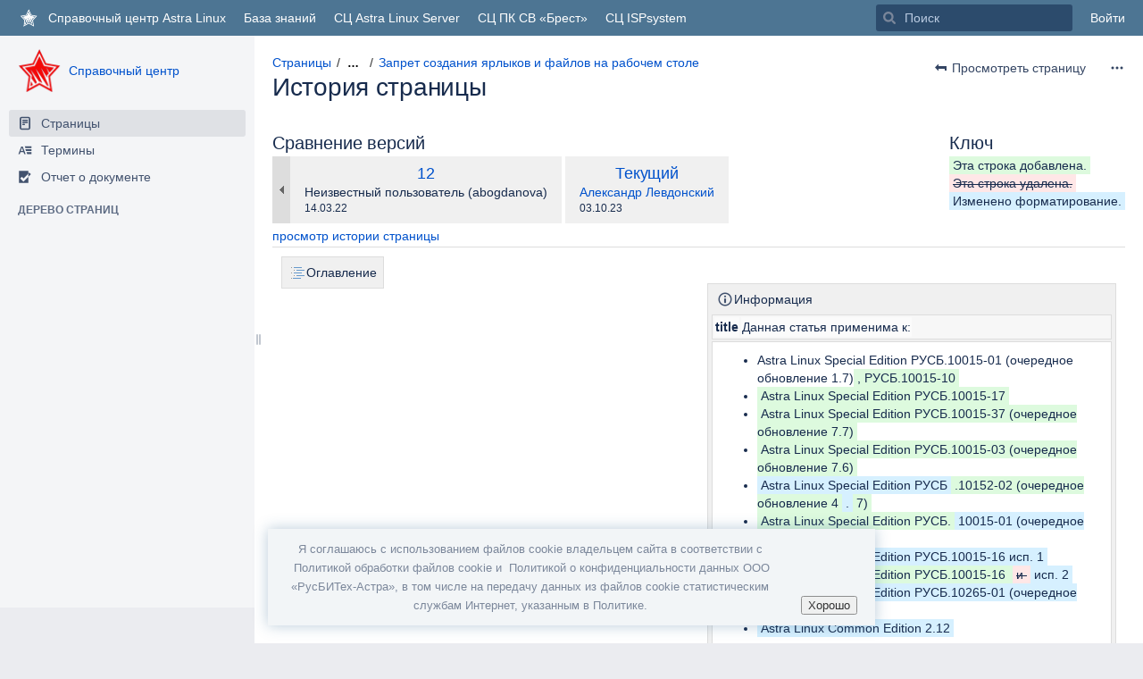

--- FILE ---
content_type: text/html;charset=UTF-8
request_url: https://wiki.astralinux.ru/pages/diffpagesbyversion.action?pageId=61574227&selectedPageVersions=12&selectedPageVersions=13
body_size: 48404
content:
    
<!DOCTYPE html>
<html>
<head>

                        <title>Сравнение Страниц - Запрет создания ярлыков и файлов на рабочем столе (v.12 vs v.13) - Справочный центр - Справочный центр Astra Linux</title>
    
        

                        
    
                        
    

                
    
    <meta http-equiv="X-UA-Compatible" content="IE=EDGE,chrome=IE7">
<meta charset="UTF-8">
<meta id="confluence-context-path" name="confluence-context-path" content="">
<meta id="confluence-base-url" name="confluence-base-url" content="https://wiki.astralinux.ru">

    <meta id="atlassian-token" name="atlassian-token" content="ac0cc6b606fbdfa7c0422f4199837bb221e31921">

<meta id="confluence-cluster-node-id" name="confluence-cluster-node-id" value="4eebe417">

<meta id="confluence-space-key" name="confluence-space-key" content="doc">
<script type="text/javascript">
        var contextPath = '';
</script>

    

    <meta name="robots" content="noindex,nofollow">
    <meta name="robots" content="noarchive">
    <meta name="confluence-request-time" content="1769328158264">
        
            <script type="text/x-template" title="poll-selector-blueprint">
    <h3>Опрос какого типа вы хотите создать?</h3>
    <div class="aui-group">
        <div class="aui-item">
            <div class="hero choice-poll">
                <h2>Голосование по вариантам ответа</h2>
                <p>Используйте этот тип для создания опроса, например, Куда пойти на обед или Насколько вы довольны сервисом.</p>
                <p><a id="create-choice-poll" class="aui-button" href="#">Создать опрос по вариантам</a></p>
            </div>
        </div>
        <div class="aui-item">
            <div class="hero date-poll">
                <h2>Голосование по датам</h2>
                <p>Используйте этот тип для создания опроса, например, Когда устроить встречу.</p>
                <p><a id="create-date-poll" class="aui-button" href="#">Создать опрос по датам</a></p>
            </div>
        </div>
    </div>
</script>

    
        
            
            <script type="text/javascript">(function () {
    window.RLABS_IFC_CONFIG = {
        BASE_URL: 'https://wiki.astralinux.ru',
        USER_DATE_FORMAT: 'dd.MM.yy',
        USER_DATE_TIME_FORMAT: 'dd.MM.yy HH:mm'
    }
})()</script>

            <meta name="ajs-use-keyboard-shortcuts" content="true">
            
            <meta name="ajs-has-extranet-space-manager-role" content="false"/>
<meta name="ajs-has-extranet-user-manager-role" content="false"/>

            
            <meta name='ajs-seibertmedia-sp-allowed-to-see-everybody' content='false' />
            








<meta id="sv-space-config" name="sv-space-config" content=" sv-sc-isTargetSpace sv-sc-any-isTargetSpace-enableVersionManagement-enableTranslation-enableVariants-enablePermalinks sv-sc-any-isTargetSpace-enableVersionManagement-enableTranslation-enableVariants sv-sc-any" class=" sv-sc-isTargetSpace sv-sc-any-isTargetSpace-enableVersionManagement-enableTranslation-enableVariants-enablePermalinks sv-sc-any-isTargetSpace-enableVersionManagement-enableTranslation-enableVariants sv-sc-any">
<meta id="sv-scroll-page-context" name="sv-scroll-page-context" content="{&quot;editor&quot;:{&quot;useDraft&quot;:false},&quot;product&quot;:{&quot;pluginKey&quot;:&quot;com.k15t.scroll.scroll-platform&quot;,&quot;version&quot;:&quot;4.8.2&quot;},&quot;confluenceMarketplaceBuildNumber&quot;:19293,&quot;page&quot;:{&quot;isAvailable&quot;:true,&quot;isMasterPage&quot;:true,&quot;hasChildren&quot;:false,&quot;variants&quot;:{&quot;isAvailableInCurrentVariant&quot;:true,&quot;availableInVariants&quot;:[]},&quot;isFallbackChange&quot;:false,&quot;targetVersion&quot;:{&quot;id&quot;:&quot;current&quot;,&quot;name&quot;:&quot;Currently Published&quot;,&quot;archived&quot;:false,&quot;color&quot;:&quot;#999999&quot;,&quot;runtimeAccessible&quot;:true,&quot;versionId&quot;:&quot;current&quot;,&quot;releaseDateAsString&quot;:&quot;&quot;,&quot;isArchived&quot;:false,&quot;isEditableVersion&quot;:false},&quot;scrollPageTitle&quot;:&quot;Запрет создания ярлыков и файлов на рабочем столе&quot;,&quot;workflowStateId&quot;:&quot;&quot;,&quot;scrollPageKeyUrl&quot;:&quot;&quot;,&quot;isNonMatchingVersion&quot;:true,&quot;isHomePage&quot;:false,&quot;isUnresolvedChange&quot;:false,&quot;changeType&quot;:&quot;&quot;,&quot;isKeepUnversioned&quot;:false,&quot;scrollBreadcrumbs&quot;:[{&quot;type&quot;:&quot;space&quot;,&quot;target&quot;:&quot;/dashboard.action&quot;,&quot;cssClass&quot;:&quot;&quot;},{&quot;type&quot;:&quot;space&quot;,&quot;displayTitle&quot;:&quot;Справочный центр&quot;,&quot;target&quot;:&quot;/pages/viewpage.action?pageId=327739&quot;,&quot;cssClass&quot;:&quot;&quot;},{&quot;type&quot;:&quot;page&quot;,&quot;displayTitle&quot;:&quot;Операционные системы Astra Linux&quot;,&quot;target&quot;:&quot;/pages/viewpage.action?pageId=327739&quot;,&quot;cssClass&quot;:&quot;&quot;,&quot;scrollPageId&quot;:&quot;0ACDCCB3019BF42D278FB7F039AE7284&quot;},{&quot;type&quot;:&quot;page&quot;,&quot;displayTitle&quot;:&quot;Операционные системы Astra Linux Special Edition&quot;,&quot;target&quot;:&quot;/pages/viewpage.action?pageId=153486777&quot;,&quot;cssClass&quot;:&quot;&quot;,&quot;scrollPageId&quot;:&quot;0ACDCCB3019BF42D278F22DB44DCDA3A&quot;},{&quot;type&quot;:&quot;page&quot;,&quot;displayTitle&quot;:&quot;Операционная Система Astra Linux Special Edition РУСБ.10015-01, РУСБ.10015-10, РУСБ.10015-17,  РУСБ.10015-37&quot;,&quot;target&quot;:&quot;/pages/viewpage.action?pageId=27361793&quot;,&quot;cssClass&quot;:&quot;&quot;,&quot;scrollPageId&quot;:&quot;0ACDCCB3019BF42D278FFB6208C9E51B&quot;},{&quot;type&quot;:&quot;page&quot;,&quot;displayTitle&quot;:&quot;Операционная Система Astra Linux Special Edition РУСБ.10015-01 (очередное обновление 1.8)&quot;,&quot;target&quot;:&quot;/pages/viewpage.action?pageId=302043082&quot;,&quot;cssClass&quot;:&quot;&quot;,&quot;scrollPageId&quot;:&quot;0A70857D018E7A47E2D12DD4047EAE6E&quot;},{&quot;type&quot;:&quot;page&quot;,&quot;displayTitle&quot;:&quot;Выбор пакетов при установке ОС Astra Linux&quot;,&quot;target&quot;:&quot;/pages/viewpage.action?pageId=130427950&quot;,&quot;cssClass&quot;:&quot;&quot;,&quot;scrollPageId&quot;:&quot;0ACDCCB3019BF42D278F5EDB3A14FA30&quot;}],&quot;pageId&quot;:61574227,&quot;scrollPageKey&quot;:&quot;&quot;,&quot;translationStatus&quot;:&quot;&quot;,&quot;isUnversionedPage&quot;:true,&quot;isLastVersion&quot;:false,&quot;isAddedInCurrentVersion&quot;:true,&quot;workflowState&quot;:&quot;&quot;,&quot;permalink&quot;:&quot;Запрет создания ярлыков и файлов на рабочем столе&quot;,&quot;scrollPageId&quot;:&quot;0ACDCCB3019BF42D278FF4B31DA5F953&quot;,&quot;isChange&quot;:false,&quot;masterPageId&quot;:61574227},&quot;user&quot;:{&quot;settings&quot;:{&quot;isShowTopLevelPages&quot;:false,&quot;isDisplayDefaultLanguageContent&quot;:false,&quot;isRememberTreeState&quot;:true,&quot;isHighlightIncludes&quot;:true,&quot;isDisplayPageInfoPanel&quot;:true,&quot;isReadOnlyView&quot;:false,&quot;isHighlightConditionalContent&quot;:true,&quot;isShowUnavailablePages&quot;:true,&quot;isShowArchivedVersions&quot;:false},&quot;currentVariant&quot;:{&quot;id&quot;:&quot;all&quot;,&quot;name&quot;:&quot;all&quot;,&quot;description&quot;:&quot;&quot;,&quot;isPublic&quot;:false,&quot;isDefault&quot;:false,&quot;conditions&quot;:[]},&quot;currentLanguage&quot;:{&quot;key&quot;:&quot;en&quot;,&quot;encodedKey&quot;:&quot;en&quot;,&quot;displayName&quot;:&quot;английский&quot;,&quot;isOriginal&quot;:true},&quot;permissions&quot;:{&quot;AdministerSpace&quot;:false,&quot;ManageContent&quot;:false,&quot;Contribute&quot;:false,&quot;Review&quot;:false,&quot;AdministerSystem&quot;:false,&quot;View&quot;:true,&quot;Translate&quot;:false},&quot;hasEditRestrictionForVersion&quot;:true,&quot;workingVersion&quot;:{&quot;id&quot;:&quot;current&quot;,&quot;name&quot;:&quot;Currently Published&quot;,&quot;archived&quot;:false,&quot;color&quot;:&quot;#999999&quot;,&quot;runtimeAccessible&quot;:true,&quot;versionId&quot;:&quot;current&quot;,&quot;releaseDateAsString&quot;:&quot;&quot;,&quot;isArchived&quot;:false,&quot;isEditableVersion&quot;:true}},&quot;modules&quot;:{&quot;Publishing&quot;:{&quot;hasValidLicense&quot;:true,&quot;type&quot;:&quot;Publishing&quot;,&quot;isActive&quot;:true,&quot;licenseValidationMessageAsHtml&quot;:&quot;License for Scroll Versions is valid.&quot;,&quot;isEnabledInSpace&quot;:false},&quot;TranslationManagement&quot;:{&quot;hasValidLicense&quot;:false,&quot;type&quot;:&quot;TranslationManagement&quot;,&quot;isActive&quot;:false,&quot;licenseValidationMessageAsHtml&quot;:&quot;&lt;p&gt;Error in &lt;b&gt;TranslationManagement&lt;/b&gt; module of &lt;b&gt;Scroll Translations&lt;/b&gt;. Ask your Confluence administrator to make sure that the app is installed and working correctly. &lt;/p&gt; &lt;ul class=\&quot;aui-nav-actions-list\&quot;&gt;        &lt;li&gt;&lt;button class=\&quot;aui-button aui-button-link\&quot;&gt;&lt;a href=\&quot;/plugins/servlet/upm?fragment=manage/com.k15t.scroll.scroll-translations\&quot;&gt;Manage Apps&lt;/a&gt;&lt;/button&gt;&lt;/li&gt;        &lt;li&gt;&lt;button class=\&quot;aui-button aui-button-link\&quot;&gt;&lt;a href=\&quot;https://marketplace.atlassian.com/plugins/com.k15t.scroll.scroll-translations\&quot;&gt;Atlassian Marketplace&lt;/a&gt;&lt;/button&gt;&lt;/li&gt;    &lt;/ul&gt;&quot;,&quot;isEnabledInSpace&quot;:false},&quot;WorkflowManagement&quot;:{&quot;isComalaIntegrationPluginEnabled&quot;:true,&quot;isComalaPluginEnabled&quot;:true,&quot;hasValidLicense&quot;:true,&quot;type&quot;:&quot;WorkflowManagement&quot;,&quot;isActive&quot;:true,&quot;licenseValidationMessageAsHtml&quot;:&quot;License for Scroll Versions is valid.&quot;,&quot;isEnabledInSpace&quot;:false},&quot;PermalinkSupport&quot;:{&quot;hasValidLicense&quot;:true,&quot;type&quot;:&quot;PermalinkSupport&quot;,&quot;isActive&quot;:true,&quot;licenseValidationMessageAsHtml&quot;:&quot;License for Scroll Versions is valid.&quot;,&quot;isEnabledInSpace&quot;:false},&quot;TargetSpace&quot;:{&quot;hasValidLicense&quot;:true,&quot;type&quot;:&quot;TargetSpace&quot;,&quot;isActive&quot;:true,&quot;licenseValidationMessageAsHtml&quot;:&quot;&quot;,&quot;isEnabledInSpace&quot;:true},&quot;Seo&quot;:{&quot;hasValidLicense&quot;:true,&quot;type&quot;:&quot;Seo&quot;,&quot;isActive&quot;:true,&quot;licenseValidationMessageAsHtml&quot;:&quot;License for Scroll Versions is valid.&quot;,&quot;isEnabledInSpace&quot;:false},&quot;VariantManagement&quot;:{&quot;hasValidLicense&quot;:true,&quot;type&quot;:&quot;VariantManagement&quot;,&quot;isActive&quot;:true,&quot;licenseValidationMessageAsHtml&quot;:&quot;License for Scroll Versions is valid.&quot;,&quot;isEnabledInSpace&quot;:false},&quot;VersionManagement&quot;:{&quot;hasValidLicense&quot;:true,&quot;type&quot;:&quot;VersionManagement&quot;,&quot;isActive&quot;:true,&quot;licenseValidationMessageAsHtml&quot;:&quot;License for Scroll Versions is valid.&quot;,&quot;isEnabledInSpace&quot;:false}},&quot;space&quot;:{&quot;isUnrecommendedFeatureRestrictEditInReaderViewEnabled&quot;:true,&quot;allLanguages&quot;:[],&quot;isTargetSpace&quot;:true,&quot;isRestrictEditInReaderView&quot;:false,&quot;isScrollVersionsEnabled&quot;:false,&quot;allRemoteSystems&quot;:[],&quot;homePage&quot;:{&quot;scrollPageTitle&quot;:&quot;Операционные системы Astra Linux&quot;,&quot;pageId&quot;:327739,&quot;scrollPageId&quot;:&quot;0ACDCCB3019BF42D278E0CF336AF5EC4&quot;},&quot;allVariants&quot;:[],&quot;isUnrecommendedFeaturePublishToSameEnabled&quot;:true,&quot;allVersions&quot;:[],&quot;isRemotePublishingToSameSystemAllowed&quot;:false,&quot;messages&quot;:[],&quot;theme&quot;:{&quot;selectedTheme&quot;:&quot;com.atlassian.confluence.themes.default:theme-default&quot;,&quot;isDerived&quot;:true,&quot;isThemeCompatible&quot;:true,&quot;pageTitleSelector&quot;:&quot;#title-text a:first-of-type&quot;,&quot;pageKeySelector&quot;:&quot;#title-text&quot;,&quot;contentManagementToolbarSelector&quot;:&quot;.theme-default #custom-content-header, .theme-default #main-header&quot;,&quot;breadcrumbsSelector&quot;:&quot;#breadcrumbs&quot;,&quot;breadcrumbsFilter&quot;:&quot;&gt; li:has(a[href*=\&quot;collector\&quot;]) ~ li&quot;,&quot;breadcrumbsTypeFilter&quot;:&quot;space&quot;,&quot;pageTreeContainerSelector&quot;:&quot;.ia-secondary-container[data-tree-type=page-tree] .ia-secondary-content&quot;,&quot;pageTreeContainerTemplate&quot;:&quot;Scroll.Versions.Templates.ThemeIntegration.ConfluenceDefault.defaultThemeIntegration&quot;,&quot;pageTreeChildrenTemplate&quot;:&quot;Scroll.Versions.Templates.ThemeIntegration.ConfluenceDefault.childrenDefaultTheme&quot;,&quot;pageTreeChildrenContainerSelector&quot;:&quot;.sv-pt-children.plugin_pagetree_children_list&quot;,&quot;pageTreeChildrenToggleClassesToToggle&quot;:&quot;icon-section-opened icon-section-closed&quot;,&quot;customJavaScript&quot;:&quot;Scroll.Versions.ThemeIntegration.ConfluenceDefault.postProcess&quot;,&quot;customCssSelectorsToHide&quot;:&quot;.ia-secondary-container[data-tree-type=pages]&quot;,&quot;svContentFooterSelector&quot;:&quot;append: #main&quot;,&quot;svContentHeaderSelector&quot;:&quot;before: #main-header&quot;,&quot;svNavigationSelector&quot;:&quot;after: .acs-nav-wrapper&quot;,&quot;svBylineSelector&quot;:&quot;append: .page-metadata&quot;},&quot;config&quot;:{&quot;enableVersionManagement&quot;:false,&quot;enableTranslation&quot;:false,&quot;enableVariants&quot;:false,&quot;isAllVariantVisibleInViewport&quot;:false,&quot;enablePermalinks&quot;:false,&quot;enableSeo&quot;:false,&quot;isTargetSpace&quot;:true,&quot;restrictEditInReaderView&quot;:false,&quot;workflowType&quot;:&quot;NONE&quot;,&quot;hasCorrectComalaSpaceSetup&quot;:false,&quot;enableSearch&quot;:false}},&quot;products&quot;:{&quot;com.k15t.scroll.scroll-platform&quot;:{&quot;pluginKey&quot;:&quot;com.k15t.scroll.scroll-platform&quot;,&quot;version&quot;:&quot;4.8.2&quot;},&quot;com.k15t.scroll.scroll-versions&quot;:{&quot;pluginKey&quot;:&quot;com.k15t.scroll.scroll-versions&quot;,&quot;version&quot;:&quot;4.8.2&quot;}}}">
<script>
    (function() {
        'use strict';
        var pageContext = document.getElementById('sv-scroll-page-context').getAttribute("content");
        if (pageContext) {
            var scrollContext = JSON.parse(pageContext);
            if (window.Scroll) {
                if (window.Scroll.Versions) {
                    window.Scroll.Versions.Context = scrollContext;
                } else {
                    window.Scroll.Versions = { Context: scrollContext };
                }
            } else {
                window.Scroll = { Versions: { Context: scrollContext } };
            }
        }
    })();
</script>

            

<script type="application/javascript">
	window.Bitvoodoo = window.Bitvoodoo || {};
	window.Bitvoodoo.Viewtracker = window.Bitvoodoo.Viewtracker || {};

	window.Bitvoodoo.Viewtracker.Info = window.Bitvoodoo.Viewtracker.Info || {};
	window.Bitvoodoo.Viewtracker.Info.version = "8.4.12";
	window.Bitvoodoo.Viewtracker.Info.commitId = "bc00742";

	window.Bitvoodoo.Viewtracker.Configuration = window.Bitvoodoo.Viewtracker.Configuration || {};
	window.Bitvoodoo.Viewtracker.Configuration.desktopTrackingEnabled = true;
	window.Bitvoodoo.Viewtracker.Configuration.mobileWebTrackingEnabled = true;
	window.Bitvoodoo.Viewtracker.Configuration.mobileNativeTrackingEnabled = true;
	window.Bitvoodoo.Viewtracker.Configuration.linchpinPluginEnabled = true;
	window.Bitvoodoo.Viewtracker.Configuration.scrollViewportPluginEnabled = true;
	window.Bitvoodoo.Viewtracker.Configuration.privacyMode = false;
	window.Bitvoodoo.Viewtracker.Configuration.hiddenUserStatistic = false;
	window.Bitvoodoo.Viewtracker.Configuration.isDataSecurityInfoBoxFeatureEnabled = false;
	window.Bitvoodoo.Viewtracker.Configuration.isDataSecurityLinkFeatureEnabled = false;
	window.Bitvoodoo.Viewtracker.Configuration.isPrivacyModeShowUsersReportFeatureEnabled = false;
	window.Bitvoodoo.Viewtracker.Configuration.isViewsCounterEnabled = false;
	window.Bitvoodoo.Viewtracker.Configuration.isStatisticCacheEnabled = false;
	window.Bitvoodoo.Viewtracker.Configuration.isAnonymizeViewersEnabled = false;
	window.Bitvoodoo.Viewtracker.Configuration.isSpaceExcludedFromTracking = false;
	window.Bitvoodoo.Viewtracker.Configuration.viewTrackerInstallationDate = 1538149214126;
    window.Bitvoodoo.Viewtracker.Configuration.debug = false;
        window.Bitvoodoo.Viewtracker.Configuration.serverTimezone = "Europe/Moscow";
	window.Bitvoodoo.Viewtracker.Configuration.isUserHasUserDataAccess = true;

	
	window.Bitvoodoo.Viewtracker.Configuration.trackedUrls = [
			];
</script>

                <meta name="ajs-blueprint-template-ids" content="[342294535, 342294531, 342294530, 342294529, 267288585, 342294537, 241860613, 224198668, 349569027, 397672449, 224198666, 349569025, 291176449, 373161986, 224198657, 373161987, 241860631, 373161985]"/>

    <meta name="ajs-empty-blueprint-template-ids" content="[342294535, 342294531, 342294530, 342294529, 267288585, 342294537, 241860613, 224198668, 349569027, 397672449, 224198666, 349569025, 373161986, 373161987, 373161985]"/>

    <meta name="ajs-blueprint-blogpost-template-ids" content="[]"/>

    <meta name="ajs-welcome-message-template-id" content="75464711"/>

    <meta name="ajs-blueprint-creator-has-valid-license" content="true"/>

    <meta name="ajs-blueprint-creator-user-can-create-space-blueprints" content="false"/>

    <meta name="ajs-comala-workflows-app-enabled" content="true"/>


            
            <meta name='ajs-seibertmedia-lama-version' content='2.6.4' /><meta name='ajs-seibertmedia-lama-build-version' content='002006004' />
            <meta name="ajs-is-confluence-admin" content="false">
            <meta name="ajs-connection-timeout" content="600000">
            <script type="text/x-template" title="gliffy-webpanel-footer">
        <div class="gliffy-webpanel-footer"><span></span></div>
</script>


            <meta name='ajs-linchpin-news-digest-version' content='1.7.0' /><meta name='ajs-linchpin-news-digest-build-version' content='001007000' />
            
 
 
            <meta name="cvs-hosting" content="datacenter">
            
            <meta name="terms-license-valid" content="true">
            <style>.ia-fixed-sidebar, .ia-splitter-left {width: 285px;}.theme-default .ia-splitter #main {margin-left: 285px;}.ia-fixed-sidebar {visibility: hidden;}</style>
            <meta name="ajs-discovered-plugin-features" content="$discoveredList">
            <meta name="ajs-keyboardshortcut-hash" content="db26bc28c748d89a8382f71dc8f24ca1">
            
            <meta id="team-calendars-has-jira-link" content="true">
            <meta name="ajs-team-calendars-display-time-format" content="displayTimeFormat24">
            <meta id="team-calendars-display-week-number" content="false">
            <meta id="team-calendars-user-timezone" content="Europe/Moscow">
            <script type="text/x-template" id="team-calendars-messages" title="team-calendars-messages"><fieldset class="i18n hidden"><input type="hidden" name="calendar3.month.long.july" value="июля"><input type="hidden" name="calendar3.day.short.wednesday" value="ср"><input type="hidden" name="calendar3.day.short.thursday" value="чт"><input type="hidden" name="calendar3.month.short.march" value="мар."><input type="hidden" name="calendar3.month.long.april" value="апреля"><input type="hidden" name="calendar3.month.long.october" value="октября"><input type="hidden" name="calendar3.month.long.august" value="августа"><input type="hidden" name="calendar3.month.short.july" value="июл."><input type="hidden" name="calendar3.month.short.may" value="мая"><input type="hidden" name="calendar3.month.short.november" value="нояб."><input type="hidden" name="calendar3.day.long.friday" value="пятница"><input type="hidden" name="calendar3.day.long.sunday" value="воскресенье"><input type="hidden" name="calendar3.day.long.saturday" value="суббота"><input type="hidden" name="calendar3.month.short.april" value="апр."><input type="hidden" name="calendar3.day.long.wednesday" value="среда"><input type="hidden" name="calendar3.month.long.december" value="декабря"><input type="hidden" name="calendar3.month.short.october" value="окт."><input type="hidden" name="calendar3.day.long.monday" value="понедельник"><input type="hidden" name="calendar3.month.short.june" value="июн."><input type="hidden" name="calendar3.day.short.monday" value="пн"><input type="hidden" name="calendar3.day.short.tuesday" value="вт"><input type="hidden" name="calendar3.day.short.saturday" value="сб"><input type="hidden" name="calendar3.month.long.march" value="марта"><input type="hidden" name="calendar3.month.long.june" value="июня"><input type="hidden" name="calendar3.month.short.february" value="февр."><input type="hidden" name="calendar3.month.short.august" value="авг."><input type="hidden" name="calendar3.month.short.december" value="дек."><input type="hidden" name="calendar3.day.short.sunday" value="вс"><input type="hidden" name="calendar3.month.long.february" value="февраля"><input type="hidden" name="calendar3.day.long.tuesday" value="вторник"><input type="hidden" name="calendar3.month.long.may" value="мая"><input type="hidden" name="calendar3.month.long.september" value="сентября"><input type="hidden" name="calendar3.month.long.november" value="ноября"><input type="hidden" name="calendar3.month.short.january" value="янв."><input type="hidden" name="calendar3.month.short.september" value="сент."><input type="hidden" name="calendar3.day.long.thursday" value="четверг"><input type="hidden" name="calendar3.month.long.january" value="января"><input type="hidden" name="calendar3.day.short.friday" value="пт"></fieldset></script>
            <meta name="ajs-emojis-allow-current-user-upload-emojis" content="true">
<meta name="ajs-emojis-max-upload-file-size" content="1">

            <meta name="ajs-k15t-cxp-pdf-native-export-available" content="false">
            
            <meta name="ajs-k15t-cxp-word-native-export-available" content="false">
            <meta name="ajs-k15t-cxp-comala-workflows-integration-available" content="true"> <meta name="ajs-k15t-cxp-comala-workflows-support-viewport" content="true">
            
    
    
            <meta name="ajs-page-title" content="Запрет создания ярлыков и файлов на рабочем столе">
            <meta name="ajs-latest-published-page-title" content="Запрет создания ярлыков и файлов на рабочем столе">
            <meta name="ajs-space-name" content="Справочный центр">
            <meta name="ajs-page-id" content="61574227">
            <meta name="ajs-latest-page-id" content="61574227">
            <meta name="ajs-content-type" content="page">
            <meta name="ajs-parent-page-title" content="Выбор пакетов при установке ОС Astra Linux">
            <meta name="ajs-parent-page-id" content="130427950">
            <meta name="ajs-space-key" content="doc">
            <meta name="ajs-max-number-editors" content="12">
            <meta name="ajs-macro-placeholder-timeout" content="5000">
            <meta name="ajs-from-page-title" content="">
            <meta name="ajs-can-remove-page" content="false">
            <meta name="ajs-can-remove-page-hierarchy" content="false">
            <meta name="ajs-context-path" content="">
            <meta name="ajs-base-url" content="https://wiki.astralinux.ru">
            <meta name="ajs-version-number" content="8.5.30">
            <meta name="ajs-build-number" content="9012">
            <meta name="ajs-remote-user" content="">
            <meta name="ajs-remote-user-key" content="">
            <meta name="ajs-remote-user-has-licensed-access" content="false">
            <meta name="ajs-remote-user-has-browse-users-permission" content="false">
            <meta name="ajs-current-user-fullname" content="">
            <meta name="ajs-current-user-avatar-uri-reference" content="/images/icons/profilepics/anonymous.svg">
            <meta name="ajs-static-resource-url-prefix" content="">
            <meta name="ajs-global-settings-attachment-max-size" content="152043520">
            <meta name="ajs-global-settings-quick-search-enabled" content="true">
            <meta name="ajs-user-locale" content="ru_RU">
            <meta name="ajs-user-timezone-offset" content="10800000">
            <meta name="ajs-enabled-dark-features" content="site-wide.shared-drafts,site-wide.synchrony,enable.legacy.edit.in.office,clc.quick.create,confluence.view.edit.transition,cql.search.screen,confluence-inline-comments-resolved,http.session.registrar,nps.survey.inline.dialog,confluence.efi.onboarding.new.templates,atlassian.cdn.static.assets,pdf-preview,previews.sharing,previews.versions,file-annotations,confluence.efi.onboarding.rich.space.content,collaborative-audit-log,confluence.reindex.improvements,previews.conversion-service,editor.ajax.save,crowd.sync.nested.groups.group.membership.changes.batching.enabled,read.only.mode,graphql,previews.trigger-all-file-types,atlassian.authentication.sso.fallback.to.cached.user.when.operation.failed,attachment.extracted.text.extractor,lucene.caching.filter,confluence.table.resizable,notification.batch,previews.sharing.pushstate,confluence-inline-comments-rich-editor,tc.tacca.dacca,topicEventPublisher,confluence.reindex.audit,site-wide.synchrony.opt-in,atlassian.webresource.twophase.js.i18n.disabled,confluence.denormalisedpermissions,file-annotations.likes,gatekeeper-ui-v2,v2.content.name.searcher,confluence.search.improvements.ranking,crowd.event.transformer.directory.manager.cache,mobile.supported.version,confluence.reindex.spaces,confluence.fast-xml-backup-restore,pulp,crowd.sync.delete.user.memberships.batching.enabled,confluence-inline-comments,confluence-inline-comments-dangling-comment,quick-reload-inline-comments-flags,confluence.retention.rules">
            <meta name="ajs-atl-token" content="ac0cc6b606fbdfa7c0422f4199837bb221e31921">
            <meta name="ajs-confluence-flavour" content="VANILLA">
            <meta name="ajs-user-date-pattern" content="d MMM y &#39;г&#39;.">
            <meta name="ajs-access-mode" content="READ_WRITE">
            <meta name="ajs-render-mode" content="READ_WRITE">
            <meta name="ajs-same-site-cookie-default-policy" content="Lax">
            <meta name="ajs-seibertmedia-lnm-version" content="2.18.9">
            <meta name="ajs-seibertmedia-lnm-build-version" content="002018009">
            <meta name="ajs-current-space-is-extranet-space" content="false">
            <meta name="ajs-linchpin-touch-version" content="1.9.5">
            <meta name="ajs-linchpin-touch-build-version" content="001009005">
            <meta name="ajs-date.format" content="dd.MM.yy">
    
    <link rel="shortcut icon" href="/s/4ea6h9/9012/agikpb/58/_/favicon.ico">
    <link rel="icon" type="image/x-icon" href="/s/4ea6h9/9012/agikpb/58/_/favicon.ico">

<link rel="search" type="application/opensearchdescription+xml" href="/opensearch/osd.action" title="Справочный центр Astra Linux"/>

    <script>
window.WRM=window.WRM||{};window.WRM._unparsedData=window.WRM._unparsedData||{};window.WRM._unparsedErrors=window.WRM._unparsedErrors||{};
WRM._unparsedData["com.atlassian.confluence.plugins.confluence-license-banner:confluence-license-banner-resources.license-details"]="{\u0022daysBeforeLicenseExpiry\u0022:0,\u0022daysBeforeMaintenanceExpiry\u0022:0,\u0022showLicenseExpiryBanner\u0022:false,\u0022showMaintenanceExpiryBanner\u0022:false,\u0022renewUrl\u0022:null,\u0022salesUrl\u0022:null}";
WRM._unparsedData["net.seibertmedia.confluence.linchpin-assistant:i18n-data-provider.i18n-data"]="{\u0022seibertmedia.common.words.linchpin-multi-selects.user-or-group-select.placeholder\u0022:\u0022Search users or groups \u2026\u0022,\u0022linchpin-assistant.configuration.save.error.body\u0022:\u0022Configuration could not be saved. Please try again.\u0022,\u0022seibertmedia.common.messages.invalid-license-notice\u0022:\u0022License status of plugin \u005Cu0027{0}\u005Cu0027 is invalid. Please contact an administrator.\u0022,\u0022seibertmedia.common.words.configure\u0022:\u0022Configure\u0022,\u0022seibertmedia.common.words.linchpin-multi-selects.no-matches\u0022:\u0022No matches found.\u0022,\u0022linchpin-assistant.configuration.animation.FIREWORKS\u0022:\u0022Fireworks\u0022,\u0022linchpin-assistant.configuration.save.error.date.invalid.body\u0022:\u0022Please select a valid date in the future.\u0022,\u0022seibertmedia.common.words.id\u0022:\u0022ID\u0022,\u0022seibertmedia.common.error-messages.issue-not-found\u0022:\u0022Issue not found\u0022,\u0022seibertmedia.common.words.error-details\u0022:\u0022Error details\u0022,\u0022linchpin-assistant.configuration.cancel\u0022:\u0022Cancel\u0022,\u0022linchpin-assistant.configuration.activated\u0022:\u0022Activate this notice\u0022,\u0022seibertmedia.common.read.only.mode\u0022:\u0022The system is read-only while we complete some maintenance. Therefore some functions are not available. If you need more information, please contact your administrator.\u0022,\u0022seibertmedia.common.words.no-data\u0022:\u0022No data\u0022,\u0022seibertmedia.common.words.issuekey\u0022:\u0022Issue Key\u0022,\u0022seibertmedia.common.words.actions\u0022:\u0022Actions\u0022,\u0022seibertmedia.common.words.show_tile_view\u0022:\u0022Show as tiles\u0022,\u0022linchpin-assistant.configuration.title\u0022:\u0022Title\u0022,\u0022linchpin-assistant.configuration.reminder.title.tooltip\u0022:\u0022The user will not be able to see this name. It\u005Cu0027s purely for your overview.\u0022,\u0022seibertmedia.common.messages.required-field\u0022:\u0022This is a required field\u0022,\u0022linchpin-assistant.configuration.interval.once\u0022:\u0022Notice is shown only once\u0022,\u0022seibertmedia.common.words.search\u0022:\u0022Search\u0022,\u0022linchpin-assistant.reminding.dialog.remind.me.later.hour\u0022:\u0022Remind me in an hour\u0022,\u0022seibertmedia.common.words.confirm\u0022:\u0022Confirm\u0022,\u0022seibertmedia.common.words.download\u0022:\u0022Download\u0022,\u0022seibertmedia.common.words.linchpin-multi-selects.news-category-select.placeholder\u0022:\u0022Search categories \u2026\u0022,\u0022seibertmedia.common.words.browse\u0022:\u0022Browse\u0022,\u0022linchpin-assistant.configuration.interval.regularly.tooltip\u0022:\u0022Users will see this notice regularly in the specified intervals, until they do what is asked of them in the notice.\u0022,\u0022linchpin-assistant.module.text.editor.add-link.desc\u0022:\u0022Link the selected text. A link will always open in a new browser tab. To test a link double-click it inside the editor.\u0022,\u0022cache.name.net.seibertmedia.confluence.linchpin-assistant.cache.reminder\u0022:\u0022//SEIBERT/MEDIA - Linchpin Suite - Linchpin Pings: Reminders (per user)\u0022,\u0022seibertmedia.common.words.required\u0022:\u0022Required\u0022,\u0022linchpin-assistant.configuration.menu.schedule\u0022:\u0022Schedule\u0022,\u0022linchpin-assistant.configuration.save.success.body.inactive\u0022:\u0022Configuration successfully saved (and it\u005Cu0027s inactive).\u0022,\u0022seibertmedia.common.words.save\u0022:\u0022Save\u0022,\u0022linchpin-assistant.configuration.reminder.create\u0022:\u0022Create notice\u0022,\u0022linchpin-assistant.configuration.menu.display\u0022:\u0022Display options\u0022,\u0022linchpin-assistant.configuration.schedule\u0022:\u0022Schedule\u0022,\u0022linchpin-assistant.configuration.animation\u0022:\u0022Animation\u0022,\u0022seibertmedia.common.words.show_table_view\u0022:\u0022Show as table\u0022,\u0022linchpin-assistant.configuration.save.error.date.invalid.expiry-before-start.body\u0022:\u0022The expiry date has to be after the start date.\u0022,\u0022seibertmedia.common.words.ok\u0022:\u0022OK\u0022,\u0022seibertmedia.common.words.upload\u0022:\u0022Upload\u0022,\u0022linchpin-assistant.configuration.validity-period.tooltip\u0022:\u0022Both fields are optional. The notice will start showing on the start day, it has to be active to do so. It will be deactivated automatically when the expiry day has passed.\u0022,\u0022seibertmedia.common.words.successfully\u0022:\u0022Successfully\u0022,\u0022linchpin-assistant.configuration.reminder.creation.name\u0022:\u0022Enter a name\u0022,\u0022linchpin-assistant.configuration.menu.display.subline\u0022:\u0022Define a title and description for this notice that will tell users what it is good for or why it is important.\u0022,\u0022seibertmedia.common.words.success\u0022:\u0022Success\u0022,\u0022linchpin-assistant.configuration.reminder.table.status\u0022:\u0022Status\u0022,\u0022seibertmedia.common.words.please-select\u0022:\u0022Please select\u0022,\u0022seibertmedia.common.words.linchpin-multi-selects.label-select.new-label\u0022:\u0022\u005Cu003ci\u005Cu003e (new label)\u005Cu003c/i\u005Cu003e\u0022,\u0022linchpin-assistant.configuration.interval.days\u0022:\u0022day(s)\u0022,\u0022seibertmedia.common.words.title\u0022:\u0022Title\u0022,\u0022seibertmedia.common.words.confirmation\u0022:\u0022Confirmation\u0022,\u0022net.seibertmedia.confluence.linchpin-assistant:text-module\u0022:\u0022Text\u0022,\u0022seibertmedia.common.words.linchpin-multi-selects.space-select.placeholder\u0022:\u0022Search spaces \u2026\u0022,\u0022seibertmedia.common.words.complete\u0022:\u0022Complete\u0022,\u0022linchpin-assistant.configuration.interval.once.tooltip\u0022:\u0022As long as this notice is active, it will be displayed once per user; this includes existing users as well as any users that will be created in the future.\u0022,\u0022seibertmedia.common.words.error\u0022:\u0022Error\u0022,\u0022linchpin-assistant.configuration.description\u0022:\u0022Configure the different options for this notice. You can save your configuration anytime and continue working on it later without showing the notice to any users. It will only be shown to users after you activated it explicitly.\u0022,\u0022linchpin-assistant.name\u0022:\u0022Linchpin Pings\u0022,\u0022seibertmedia.common.words.name\u0022:\u0022Name\u0022,\u0022linchpin-assistant.configuration.animation.CONFETTI\u0022:\u0022Confetti\u0022,\u0022linchpin-assistant.configuration.interval.regularly\u0022:\u0022Notice is shown regularly\u0022,\u0022cache.name.net.seibertmedia.confluence.linchpin-assistant.cache.postpone\u0022:\u0022//SEIBERT/MEDIA - Linchpin Suite - Linchpin Pings: Reminder postponing (per user)\u0022,\u0022seibertmedia.common.words.skip\u0022:\u0022Skip\u0022,\u0022seibertmedia.common.words.cancel\u0022:\u0022Cancel\u0022,\u0022seibertmedia.common.words.add\u0022:\u0022Add\u0022,\u0022linchpin-assistant.configuration.reminder.description\u0022:\u0022Please configure this notice the way you want it to show up to users. Don\u005Cu0027t forget to activate it, if you want it up and running!\u0022,\u0022seibertmedia.common.words.insert\u0022:\u0022Insert\u0022,\u0022linchpin-assistant.license.error.title\u0022:\u0022License error\u0022,\u0022seibertmedia.common.messages.confirm-deletion\u0022:\u0022Confirm deletion\u0022,\u0022seibertmedia.common.messages.contact-admin\u0022:\u0022Please contact an administrator.\u0022,\u0022seibertmedia.common.words.delete\u0022:\u0022Delete\u0022,\u0022linchpin-assistant.configuration.save.error.missing.name.body\u0022:\u0022Please set a name for this notice.\u0022,\u0022linchpin-assistant.reminding.dialog.remind.me.later.day\u0022:\u0022Remind me tomorrow\u0022,\u0022seibertmedia.common.words.linchpin-multi-selects.searching\u0022:\u0022Searching \u2026\u0022,\u0022linchpin-assistant.configuration.error.single.module.missing\u0022:\u0022No module found. Please check if the Linchpin app contributing a module (for example Linchpin User Profiles) is installed and activated.\u0022,\u0022seibertmedia.common.words.show-more\u0022:\u0022Show more\u0022,\u0022linchpin-assistant.reminding.dialog.ok\u0022:\u0022Ok\u0022,\u0022linchpin-assistant.module.text.editor.add-link\u0022:\u0022Add link\u0022,\u0022seibertmedia.common.words.user\u0022:\u0022User\u0022,\u0022linchpin-assistant.configuration.reminder.title\u0022:\u0022Name of notification\u0022,\u0022scheduledjob.desc.deactivateExpiredRemindersJob\u0022:\u0022//SEIBERT/MEDIA - Linchpin Suite - Linchpin Pings: Deactivate expired notices\u0022,\u0022linchpin-assistant.license.error.text\u0022:\u0022License has expired for Linchpin Suite. Please purchase or renew your license.\u0022,\u0022seibertmedia.common.words.remove\u0022:\u0022Remove\u0022,\u0022linchpin-assistant.configuration.menu.content\u0022:\u0022Content configuration\u0022,\u0022linchpin-assistant.configuration.reminder.creation.name.label\u0022:\u0022Name of the new notice\u0022,\u0022linchpin-assistant.configuration.reminder.table.remove\u0022:\u0022Do you really want to remove this notice? After removing it cannot be restored.\u0022,\u0022seibertmedia.common.words.description\u0022:\u0022Description\u0022,\u0022linchpin-assistant.configuration.reminder.active\u0022:\u0022Active\u0022,\u0022linchpin-assistant.configuration.title-placeholder\u0022:\u0022Enter a title here.\u0022,\u0022linchpin-assistant.reminding.dialog.remind.me.later\u0022:\u0022Remind me later\u0022,\u0022linchpin-assistant.configuration.reminder.creation.create\u0022:\u0022Create notice\u0022,\u0022seibertmedia.common.words.linchpin-multi-selects.user-select.placeholder\u0022:\u0022Search users \u2026\u0022,\u0022seibertmedia.common.words.linchpin-multi-selects.enter-more-chars\u0022:\u0022Please enter at least {0} characters.\u0022,\u0022linchpin-assistant.configuration.reminder.table.moduletype\u0022:\u0022Type\u0022,\u0022seibertmedia.common.words.show_list_view\u0022:\u0022Show as list\u0022,\u0022linchpin-assistant.configuration\u0022:\u0022Pings Configuration\u0022,\u0022linchpin-assistant.module.text.editor.placeholder\u0022:\u0022Write the text that should be displayed in the overlay \u2026\u0022,\u0022linchpin-assistant.configuration.text\u0022:\u0022Text\u0022,\u0022seibertmedia.common.messages.are-you-sure\u0022:\u0022Are you sure?\u0022,\u0022seibertmedia.common.words.general-error\u0022:\u0022General error\u0022,\u0022linchpin-assistant.configuration.validity-period\u0022:\u0022Validity period (optional)\u0022,\u0022seibertmedia.common.words.close\u0022:\u0022Close\u0022,\u0022seibertmedia.common.words.action\u0022:\u0022Action\u0022,\u0022linchpin-assistant.configuration.animation.tooltip\u0022:\u0022Choose an animation to be shown while the notice is displayed.\u0022,\u0022linchpin-assistant.configuration.date.expiry\u0022:\u0022Expiry date\u0022,\u0022linchpin-assistant.configuration.animation.NONE\u0022:\u0022None\u0022,\u0022seibertmedia.common.error-messages.internal-contact-admin\u0022:\u0022An internal error occurred. Please contact an administrator!\u0022,\u0022seibertmedia.common.words.linchpin-multi-selects.news-category-select.loading-error\u0022:\u0022The news categories could not be loaded. You cannot select categories, please try reloading the page.\u0022,\u0022seibertmedia.common.words.finish\u0022:\u0022Finish\u0022,\u0022seibertmedia.common.words.password\u0022:\u0022Password\u0022,\u0022seibertmedia.common.words.next\u0022:\u0022Next\u0022,\u0022linchpin-assistant.configuration.menu.content.subline\u0022:\u0022Define the content of this notice\u0022,\u0022seibertmedia.common.words.show-less\u0022:\u0022Show less\u0022,\u0022seibertmedia.common.fields.summary\u0022:\u0022Summary\u0022,\u0022seibertmedia.common.words.create\u0022:\u0022Create\u0022,\u0022linchpin-assistant.configuration.save.success.body.active\u0022:\u0022Configuration successfully saved (and it\u005Cu0027s active).\u0022,\u0022linchpin-assistant.configuration.reminder.deactivated\u0022:\u0022Deactivated\u0022,\u0022seibertmedia.common.words.explanation\u0022:\u0022Explanation\u0022,\u0022linchpin-assistant.configuration.reminder.table.empty\u0022:\u0022Nothing configured yet \u2013 start now and create a first notice for your users!\u0022,\u0022linchpin-assistant.configuration.reminder.creation.type.label\u0022:\u0022Choose the type of notice you want to create\u0022,\u0022seibertmedia.common.words.linchpin-multi-selects.label-select.placeholder\u0022:\u0022Search labels \u2026\u0022,\u0022linchpin-assistant.configuration.reminder.unavailable\u0022:\u0022App unavailable\u0022,\u0022linchpin-assistant.configuration.reminder.table.creation\u0022:\u0022Date of creation\u0022,\u0022seibertmedia.common.words.back\u0022:\u0022Back\u0022,\u0022linchpin-assistant.configuration.text-placeholder\u0022:\u0022Enter a description here.\u0022,\u0022linchpin-assistant.configuration.reminder.table.filter\u0022:\u0022Filter\u0022,\u0022linchpin-assistant.configuration.interval\u0022:\u0022Notice is shown every\u0022,\u0022linchpin-assistant.configuration.menu.schedule.subline\u0022:\u0022Define here how often you want to show this notice to users. Depending on the selected module, it will only be shown if necessary. For example, a notice asking to fill out certain profile fields will not show again if those fields have been filled by the user.\u0022,\u0022linchpin-assistant.configuration.reminder.table.reminder\u0022:\u0022Notice\u0022,\u0022linchpin-assistant.configuration.save.success.body\u0022:\u0022Configuration has been saved successfully.\u0022,\u0022seibertmedia.common.date-picker.placeholder\u0022:\u0022YYYY-MM-DD\u0022,\u0022seibertmedia.common.words.edit\u0022:\u0022Edit\u0022,\u0022seibertmedia.common.messages.could-not-get-details\u0022:\u0022We could not get any details.\u0022,\u0022linchpin-assistant.configuration.save\u0022:\u0022Save\u0022,\u0022seibertmedia.common.words.group\u0022:\u0022Group\u0022,\u0022seibertmedia.common.words.stop\u0022:\u0022Stop\u0022,\u0022linchpin-assistant.configuration.date.start\u0022:\u0022Start date\u0022,\u0022linchpin-assistant.configuration.reminder.table.action\u0022:\u0022Action\u0022}";
WRM._unparsedData["net.junovi.confluence.blueprint-creator:third-party-integrations-data-provider.integrations-data"]="{\u0022blueprint-creator-page-integration\u0022:[],\u0022blueprint-creator-blog-integration\u0022:[],\u0022blueprint-creator-tree-integration\u0022:[]}";
WRM._unparsedData["net.junovi.confluence.blueprint-creator:i18n-data-provider.i18n-data"]="{\u0022junovi.blueprint-creator.manage_page_blueprints.descendants.add-child-blueprint.title\u0022:\u0022Add child blueprint\u0022,\u0022junovi.blueprint-creator.settings.instruction.title\u0022:\u0022Instructions\u0022,\u0022junovi.blueprint-creator.manage_space_blueprints.edit_space_blueprint.title.label\u0022:\u0022Edit {0}\u0022,\u0022junovi.blueprint-creator.add_placeholder_dialog.add_text.label\u0022:\u0022Text\u0022,\u0022junovi.blueprint-creator.admin.ghostwriting_log.table.page\u0022:\u0022Page / Blog post\u0022,\u0022junovi.blueprint-creator.admin.manage_page_blueprints.refresh_templates.description\u0022:\u0022It seems like you have been using regular Confluence templates. Please confirm to continue using them.\u0022,\u0022junovi.blueprint-creator.common.description\u0022:\u0022Description\u0022,\u0022junovi.blueprint-creator.admin.ghostwriting_log.table.load_more\u0022:\u0022Load more\u0022,\u0022junovi.blueprint-creator.integrations.wizard_configuration.third_party.edit_page_title\u0022:\u0022Congrats! You have enabled the Linchpin Enterprise News integration.\u0022,\u0022junovi.blueprint-creator.placeholder_sidebar.field_type_select.set_as_labels.label\u0022:\u0022Set options as labels\u0022,\u0022junovi.blueprint-creator.placeholder_sidebar.placeholder_list.empty.title\u0022:\u0022There is nothing here, yet\u0022,\u0022junovi.blueprint-creator.global_templates.info_panel.button_label\u0022:\u0022Manage Page Blueprints\u0022,\u0022junovi.blueprint-creator.read_only_mode.title\u0022:\u0022Read-only mode enabled\u0022,\u0022junovi.blueprint-creator.manage_space_blueprints.edit_space_blueprint.permission.title\u0022:\u0022Restrict Create Permission\u0022,\u0022junovi.blueprint-creator.placeholder_form.required.label\u0022:\u0022Mark as mandatory\u0022,\u0022junovi.blueprint-creator.placeholder_sidebar.edit_placeholder\u0022:\u0022Edit \u005Cu003cspan class\u005Cu003dfield-type-label\u005Cu003e{0}\u005Cu003c/span\u005Cu003e\u0022,\u0022junovi.blueprint-creator.admin.global_blueprints_restrictions.no_description_for_blueprint\u0022:\u0022No description available\u0022,\u0022junovi.blueprint-creator.settings.prefix.type.date\u0022:\u0022Current Date\u0022,\u0022junovi.blueprint-creator.configpanel.settings.label\u0022:\u0022Settings\u0022,\u0022junovi.blueprint-creator.manage_space_blueprints.wizard_configuration.space_details_slide.label\u0022:\u0022Space Details\u0022,\u0022junovi.blueprint-creator.admin.section.manage_space_blueprints.label\u0022:\u0022Manage Space Blueprints\u0022,\u0022junovi.blueprint-creator.placeholder_sidebar.placeholder_list.empty.description\u0022:\u0022Unleash the power of your Blueprints by working with placeholders.\u0022,\u0022junovi.blueprint-creator.manage_page_blueprints.descendants.add-child-blueprint.description.part-two\u0022:\u0022\u005Cu003cstrong\u005Cu003eNote:\u005Cu003c/strong\u005Cu003e Your page title configuration and some placeholder options are not supported within Page Tree Blueprints, hence will be disabled. \u005Cu003ca href\u005Cu003d\u005C\u0022https://junovi.atlassian.net/wiki/x/WgKGVw\u005C\u0022 target\u005Cu003d\u005C\u0022_blank\u005C\u0022 rel\u005Cu003d\u005C\u0022noopener\u005C\u0022\u005Cu003eLearn more about Page Tree Blueprints here\u005Cu003c/a\u005Cu003e.\u0022,\u0022junovi.blueprint-creator.manage_space_blueprints.permissionscheme.customized_permissions\u0022:\u0022Customized Space Permission Scheme\u0022,\u0022junovi.blueprint-creator.settings.content_type.title\u0022:\u0022Content type\u0022,\u0022junovi.blueprint-creator.admin.global_blueprints_restrictions.blueprint_not_restricted\u0022:\u0022Restrict blueprint\u0022,\u0022junovi.blueprint-creator.admin.space_blueprint_labels.config.required.label\u0022:\u0022Make space category selection mandatory.\u0022,\u0022junovi.blueprint-creator.manage_page_blueprints.descendants.add-child-blueprint.description.part-one\u0022:\u0022Convert your Page Blueprint into a Page Tree Blueprint by adding a child blueprint.\u0022,\u0022junovi.blueprint-creator.migration.sidebar.export.url.placeholder\u0022:\u0022https://your-cloud-instance.atlassian.net/rest/api/blueprint/import\u0022,\u0022junovi.blueprint-creator.placeholder_form.usermention.enable_multiuser_mention.hint\u0022:\u0022Per default only one user can be mentioned. By enabling multiple user mentions users get to mention more than one user.\u0022,\u0022junovi.blueprint-creator.admin.section.manage_space_blueprints.help_tips.content\u0022:\u0022Space Blueprints are pre-defined spaces that are displayed for users in the Create Space dialog.\u005Cu003cbr\u005Cu003e\u005Cu003ca href\u005Cu003d\u005C\u0022https://junovi.atlassian.net/wiki/x/BQA3Pg\u005C\u0022 target\u005Cu003d\u005C\u0022_blank\u005C\u0022 rel\u005Cu003d\u005C\u0022noopener\u005C\u0022\u005Cu003e- Learn more about Space Blueprints\u005Cu003c/a\u005Cu003e\u0022,\u0022junovi.blueprint-creator.placeholder_form.usermention.enable_multiuser_mention.title\u0022:\u0022Multiple user mentions\u0022,\u0022junovi.blueprint-creator.common.error_creating_page.title\u0022:\u0022Error creating page\u0022,\u0022junovi.blueprint-creator.common.save\u0022:\u0022Save\u0022,\u0022junovi.blueprint-creator.manage_page_blueprints.edit_blueprint_dialog.title\u0022:\u0022Edit {0}\u0022,\u0022junovi.blueprint-creator.add_placeholder_dialog.add_text.hint\u0022:\u0022Allows users to enter any combination of letters, numbers or symbols in one single line.\u0022,\u0022junovi.blueprint-creator.add_placeholder_dialog.add_user_mention.hint\u0022:\u0022Allows users to mention each other using autocomplete.\u0022,\u0022junovi.blueprint-creator.manage_space_blueprints.permissionscheme.customized_permissions.option_without_author\u0022:\u0022Apply Customized Space Permission Scheme (ignore Space Blueprint Author)\u0022,\u0022junovi.blueprint-creator.admin.section.manage_cloud_migration.label\u0022:\u0022Cloud Migration: Blueprint Creator to Properties\u0022,\u0022junovi.blueprint-creator.manage_space_blueprints.edit_space_blueprint.preview.label\u0022:\u0022Preview\u0022,\u0022junovi.blueprint-creator.admin.manage_page_blueprints.refresh_templates.label\u0022:\u0022Click here too see all templates\u0022,\u0022junovi.blueprint-creator.integrations\u0022:\u0022Integrations\u0022,\u0022junovi.blueprint-creator.settings.content_type_field.skip_edit_mode.label\u0022:\u0022Skip edit mode\u0022,\u0022junovi.blueprint-creator.manage_page_blueprints.wizard_configuration.placeholders_list.empty.message\u0022:\u0022No placeholders are assigned to this slide. You can either move existing placeholders from other slides here or create new one in the Page Blueprint Editor.\u0022,\u0022junovi.blueprint-creator.admin.section.manage_page_blueprints.label\u0022:\u0022Manage Page Blueprints\u0022,\u0022junovi.blueprint-creator.migration.section.spaces.blueprints.loading\u0022:\u0022Loading page blueprints...\u0022,\u0022junovi.blueprint-creator.placeholder_sidebar.add_new.confluence_content\u0022:\u0022Create new \u005Cu003cspan class\u005Cu003dfield-type-label\u005Cu003econfluence page\u005Cu003c/span\u005Cu003e field\u0022,\u0022junovi.blueprint-creator.manage_space_blueprints.edit_space_blueprint.status\u0022:\u0022Active\u0022,\u0022junovi.utils.blueprint-table.tooltips.configure-title-prefix\u0022:\u0022Configure Page Title\u0022,\u0022junovi.blueprint-creator.add_placeholder_dialog.add_multiline_text.hint\u0022:\u0022Allows users to enter any combination of letters, numbers or symbols in multiple lines.\u0022,\u0022junovi.blueprint-creator.migration.sidebar.selection.empty\u0022:\u0022No selection\u0022,\u0022junovi.blueprint-creator.migration.sidebar.export.success\u0022:\u0022Selection has been saved successfully. If you cannot use the Atlassian Migration Assistant (CMA), you can export the blueprint data and import it manually into the Properties app.\u0022,\u0022junovi.blueprint-creator.admin.global_blueprints_restrictions.intro\u0022:\u0022Restrict this Page Blueprint to spaces with specific space categories\u0022,\u0022junovi.blueprint-creator.common.cancel\u0022:\u0022Cancel\u0022,\u0022junovi.blueprint-creator.create_page.ghostwriting.author\u0022:\u0022Author\u0022,\u0022junovi.utils.autocomplete.user.input.too.short\u0022:\u0022Enter at least two letters\u0022,\u0022junovi.blueprint-creator.add_placeholder_dialog.add_multi_select.hint\u0022:\u0022Allows users to select more than one value from a list that you define.\u0022,\u0022junovi.blueprint-creator.placeholder_form.select.add_options.bulk.trigger.label\u0022:\u0022Enter a comma separated list\u0022,\u0022junovi.blueprint-creator.manage_space_blueprints.delete.title.label\u0022:\u0022Do you really want to delete the Space Blueprint {0}\u005Cu0027?\u0022,\u0022junovi.blueprint-creator.admin.section.manage_space_blueprints.no_blueprints_available.title\u0022:\u0022No Space Blueprints created yet\u0022,\u0022junovi.blueprint-creator.manage_page_blueprints.delete_blueprint_dialog.title\u0022:\u0022Delete Blueprint {0}?\u0022,\u0022junovi.blueprint-creator.admin.section.show_ghost_writing_log.label\u0022:\u0022Ghostwriting Audit-Log\u0022,\u0022junovi.blueprint-creator.global_templates.info_panel_message\u0022:\u0022To create and edit Page Blueprints with the Blueprint Creator please go to the overview page.\u0022,\u0022junovi.blueprint-creator.common.error_creating_page.message\u0022:\u0022It looks like there are errors in the form. Please check your entries.\u0022,\u0022junovi.blueprint-creator.placeholder_form.new_date.title\u0022:\u0022Field type: Date\u0022,\u0022cache.name.net.junovi.confluence.blueprint-creator.cache.blueprintdescendants.v1\u0022:\u0022Blueprint Creator: Blueprint Descendants (per Blueprint)\u0022,\u0022junovi.blueprint-creator.notification.ghostwriting.soy.ghostwriter\u0022:\u0022Ghostwriter\u0022,\u0022junovi.blueprint-creator.settings.consecutivenumber.enable\u0022:\u0022Enable Consecutive Number field for prefix\u0022,\u0022junovi.blueprint-creator.manage_space_blueprints.permissionscheme.update.success.body\u0022:\u0022Permission Scheme for \u005Cu003cstrong\u005Cu003e{0}\u005Cu003c/strong\u005Cu003e successfully updated\u0022,\u0022junovi.blueprint-creator.invalid.license\u0022:\u0022Your license for the Blueprint Creator App is not valid.\u0022,\u0022junovi.blueprint-creator.common.generic.error.title\u0022:\u0022An unknown error occurred, please contact an administrator!\u0022,\u0022junovi.blueprint-creator.placeholder_form.select.use_as_label.label\u0022:\u0022Set selected options as labels\u0022,\u0022junovi.blueprint-creator.migration.section.spaces.loading\u0022:\u0022Loading spaces...\u0022,\u0022junovi.blueprint-creator.settings.title\u0022:\u0022Settings\u0022,\u0022junovi.blueprint-creator.add_placeholder_dialog.add_date.label\u0022:\u0022Date\u0022,\u0022junovi.blueprint-creator.migration.sidebar.prepare.title\u0022:\u0022Prepare Migration\u0022,\u0022junovi.blueprint-creator.migration.loading.blueprints\u0022:\u0022Loading blueprints...\u0022,\u0022junovi.blueprint-creator.migration.info.cloud_version.text\u0022:\u0022This migration transfers your Blueprint Creator setup from Confluence Server or Data Center to the Properties app in Confluence Cloud.\u005CnDue to limitations in Confluence Cloud, not all Blueprint Creator features can be replicated in the cloud environment.\u005CnHowever, Properties supports the same core purpose \u2014 capturing information from users in a structured and consistent way, ensuring that metadata remains organized and uniform across your pages.\u0022,\u0022junovi.blueprint-creator.settings.prefix.type.text\u0022:\u0022Text\u0022,\u0022junovi.blueprint-creator.manage_page_blueprints.help_and_tips.message\u0022:\u0022Page Blueprints give you an easy way to create new pages and blog posts based on pre-defined content. They help you capture relevant information when creating new pages.\u005Cu003cbr\u005Cu003e\u005Cu003ca href\u005Cu003d\u005C\u0022https://junovi.atlassian.net/wiki/x/WgKGVw\u005C\u0022 target\u005Cu003d\u005C\u0022_blank\u005C\u0022 rel\u005Cu003d\u005C\u0022noopener\u005C\u0022\u005Cu003e- Learn more about Page Blueprints.\u005Cu003c/a\u005Cu003e\u0022,\u0022junovi.blueprint-creator.manage_space_blueprints.create_permissions.successfully_save\u0022:\u0022Successfully saved permissions\u0022,\u0022junovi.blueprint-creator.admin.section.manage_space_blueprints.help_tips.title\u0022:\u0022\u005Cu003cstrong\u005Cu003eHelp tips\u005Cu003c/strong\u005Cu003e\u0022,\u0022junovi.blueprint-creator.common.delete\u0022:\u0022Delete\u0022,\u0022junovi.blueprint-creator.admin.global_blueprints_restrictions.successfully_restricted_blueprint\u0022:\u0022Blueprint {0} successfully restricted on spaces with categories: \u005Cu003cstrong\u005Cu003e{1}\u005Cu003c/strong\u005Cu003e\u0022,\u0022junovi.utils.blueprint-table.tooltips.configure-blueprint-form\u0022:\u0022Configure Page Blueprint Form\u0022,\u0022junovi.blueprint-creator.add_placeholder_dialog.add_multi_select.label\u0022:\u0022Multiselect\u0022,\u0022junovi.blueprint-creator.manage_space_blueprints.permissionscheme.customized_permissions.option_as_displayed\u0022:\u0022Apply Customized Space Permission Scheme (as displayed)\u0022,\u0022junovi.blueprint-creator.placeholder_sidebar.placeholder_list.empty.description.learn_more_here\u0022:\u0022or learn more \u005Cu003ca href\u005Cu003d\u005C\u0022{0}\u005C\u0022 target\u005Cu003d\u005C\u0022_blank\u005C\u0022 rel\u005Cu003d\u005C\u0022nofollow\u005C\u0022\u005Cu003ehere\u005Cu003c/a\u005Cu003e.\u0022,\u0022junovi.blueprint-creator.migration.sidebar.selection.global_blueprints\u0022:\u0022Global Page Blueprints\u0022,\u0022junovi.blueprint-creator.placeholder_form.new_multiline_text.title\u0022:\u0022Field type: Multiline text\u0022,\u0022junovi.blueprint-creator.create_space.already_exists\u0022:\u0022A space with this space key already exists\u0022,\u0022junovi.blueprint-creator.manage_page_blueprints.descendants.add-child-to-child.description\u0022:\u0022Add another child blueprint to you Page Tree Blueprint.\u0022,\u0022junovi.blueprint-creator.settings.content_type_field.use_page.label\u0022:\u0022Page\u0022,\u0022junovi.blueprint-creator.common.name\u0022:\u0022Name\u0022,\u0022junovi.utils.blueprint-table.tooltips.edit\u0022:\u0022Edit\u0022,\u0022junovi.blueprint-creator.settings.prefix.config.separator.description\u0022:\u0022Enter separator\u0022,\u0022junovi.blueprint-creator.create_space.description.label\u0022:\u0022Description\u0022,\u0022junovi.blueprint-creator.settings.consecutivenumber.please_read_documentation_first\u0022:\u0022Please read our \u005Cu003ca href\u005Cu003d\u005C\u0022{0}\u005C\u0022 target\u005Cu003d\u005C\u0022_blank\u005C\u0022 rel\u005Cu003d\u005C\u0022noopener\u005C\u0022\u005Cu003edocumentation\u005Cu003c/a\u005Cu003e first before using this feature.\u0022,\u0022junovi.blueprint-creator.migration.section.global_blueprints.empty\u0022:\u0022No global blueprints found.\u0022,\u0022junovi.blueprint-creator.migration.info.limitations.item1\u0022:\u0022Only Page Blueprints and Blog Post Blueprints can be migrated\u0022,\u0022junovi.blueprint-creator.migration.info.limitations.item2\u0022:\u0022Page Tree Blueprints and Space Blueprints are not supported for migration\u0022,\u0022junovi.utils.blueprint-table.tooltips.promote\u0022:\u0022Promote\u0022,\u0022junovi.blueprint-creator.migration.error.load_space_blueprints\u0022:\u0022Failed to load space blueprints.\u0022,\u0022junovi.blueprint-creator.common.next\u0022:\u0022Next\u0022,\u0022junovi.blueprint-creator.migration.sidebar.export.cloud_storage.button\u0022:\u0022Send to Cloud Storage\u0022,\u0022junovi.blueprint-creator.migration.sidebar.export.button\u0022:\u0022Export Blueprint Data\u0022,\u0022cache.name.net.junovi.confluence.blueprint-creator.cache.blueprints_used.ids.v1\u0022:\u0022Blueprint Creator: Blueprint Template IDs\u0022,\u0022junovi.blueprint-creator.migration.section.spaces.blueprints.empty\u0022:\u0022No page blueprints in this space.\u0022,\u0022junovi.blueprint-creator.blueprint_settings.editor.link_prompt.link.description\u0022:\u0022\u0022,\u0022junovi.blueprint-creator.admin.ghostwriting_log.date.pattern\u0022:\u0022MM-DD-YYYY hh:mm A\u0022,\u0022junovi.blueprint-creator.placeholder_successfully_created.body\u0022:\u0022Successfully created placeholder with name {0}\u0022,\u0022junovi.blueprint-creator.migration.sidebar.export.cloud_storage.exporting\u0022:\u0022Exporting...\u0022,\u0022junovi.blueprint-creator.admin.global_blueprints_restrictions.blueprint_available_in_every_space\u0022:\u0022Blueprint {0} is now available in every space.\u0022,\u0022junovi.blueprint-creator.manage_space_blueprints.delete.message\u0022:\u0022You cannot restore the Space Blueprint as it is permanently deleted.\u0022,\u0022junovi.blueprint-creator.placeholder_sidebar.placeholder_list.used_as_title_indicator\u0022:\u0022Title\u0022,\u0022junovi.blueprint-creator.placeholder_sidebar.placeholder_list.existing_on_space\u0022:\u0022Available placeholders from other pages\u0022,\u0022junovi.blueprint-creator.admin.space_blueprint_labels.config.introduction\u0022:\u0022Add categories users get to choose from when creating a new space.\u0022,\u0022junovi.utils.autocomplete.user.no.results.found\u0022:\u0022No results found\u0022,\u0022junovi.blueprint-creator.placeholder_form.select.add_options_field_placeholder\u0022:\u0022Add option\u0022,\u0022junovi.blueprint-creator.placeholder_sidebar.add_new.multiselect\u0022:\u0022Create new \u005Cu003cspan class\u005Cu003dfield-type-label\u005Cu003emulti select\u005Cu003c/span\u005Cu003e field\u0022,\u0022junovi.blueprint-creator.placeholder_form.description.label\u0022:\u0022Description\u0022,\u0022junovi.blueprint-creator.space_blueprint_banner.content\u0022:\u0022Go back to Space Blueprint Overview\u0022,\u0022junovi.blueprint-creator.page-blueprint-tree.prefix-config.description\u0022:\u0022You are about to create a new page tree. Here is a preview of your new pages.\u0022,\u0022junovi.blueprint-creator.create_page.ghostwriting.description.title\u0022:\u0022Ghostwriting mode is enabled\u0022,\u0022junovi.blueprint-creator.placeholder_form.new_multiselect.title\u0022:\u0022Field type: Multiselect\u0022,\u0022junovi.blueprint-creator.settings.prefix.config.text.description\u0022:\u0022Enter text\u0022,\u0022junovi.blueprint-creator.settings_successfully_saved.body\u0022:\u0022Successfully saved settings\u0022,\u0022junovi.blueprint-creator.add_placeholder_dialog.add_multiline_text.label\u0022:\u0022Multiline text\u0022,\u0022junovi.blueprint-creator.admin.ghostwriting_log.table.author\u0022:\u0022Author\u0022,\u0022junovi.blueprint-creator.migration.sidebar.export.url.button\u0022:\u0022Send to URL\u0022,\u0022junovi.blueprint-creator.settings.prefix.type.separator\u0022:\u0022Separator\u0022,\u0022junovi.blueprint-creator.admin.global_blueprints_restrictions.space_categories_linked_with_and\u0022:\u0022Space must match all selected categories.\u0022,\u0022junovi.blueprint-creator.common.placeholders\u0022:\u0022Placeholders\u0022,\u0022junovi.blueprint-creator.settings.description.title\u0022:\u0022Description\u0022,\u0022junovi.blueprint-creator.create_space.space_key.label\u0022:\u0022Space key\u0022,\u0022junovi.blueprint-creator.common.create\u0022:\u0022Create\u0022,\u0022junovi.blueprint-creator.manage_space_blueprints.delete.success.body\u0022:\u0022Space Blueprint \u005Cu003cstrong\u005Cu003e{0}\u005Cu003c/strong\u005Cu003e deleted\u0022,\u0022junovi.blueprint-creator.common.back\u0022:\u0022Back\u0022,\u0022junovi.blueprint-creator.blueprint_settings.editor.link_prompt.description\u0022:\u0022Link the selected text. A link will always open in a new browser tab. To test a link double-click it inside the editor.\u0022,\u0022junovi.blueprint-creator.manage_page_blueprints.delete.message\u0022:\u0022You cannot restore the Page Blueprint as it is permanently deleted.\u0022,\u0022junovi.blueprint-creator.settings_successfully_saved.title\u0022:\u0022Success\u0022,\u0022junovi.blueprint-creator.manage_page_blueprints.descendants.edit-child-to-child.description\u0022:\u0022Edit name of child blueprint\u0022,\u0022junovi.blueprint-creator.migration.sidebar.export.url.title\u0022:\u0022Send Export to URL\u0022,\u0022junovi.blueprint-creator.settings.content_type.hint\u0022:\u0022You can use templates to create pages or blog posts.\u0022,\u0022junovi.blueprint-creator.settings.instruction.help_text_field.placeholder\u0022:\u0022Provide a help text for your authors\u0022,\u0022junovi.blueprint-creator.create_space.space_name.label\u0022:\u0022Space name\u0022,\u0022junovi.blueprint-creator.settings.prefix.type.spacekey\u0022:\u0022Space key\u0022,\u0022junovi.blueprint-creator.add_placeholder_dialog.add_field_type.title\u0022:\u0022Field types\u0022,\u0022junovi.blueprint-creator.placeholder_form.select.add_options.single.trigger.label\u0022:\u0022Enter options separately\u0022,\u0022junovi.blueprint-creator.placeholder_sidebar.placeholder_list.hidden_placeholders\u0022:\u0022Hidden Placeholders\u0022,\u0022junovi.utils.blueprint-table.tooltips.add-child-blueprint\u0022:\u0022Add Child Blueprint\u0022,\u0022junovi.blueprint-creator.migration.section.spaces.empty\u0022:\u0022No spaces found.\u0022,\u0022junovi.blueprint-creator.common.close\u0022:\u0022Close\u0022,\u0022junovi.blueprint-creator.manage_space_blueprints.table.title.label\u0022:\u0022Description\u0022,\u0022junovi.blueprint-creator.manage_space_blueprints.update.success.body\u0022:\u0022Space Blueprint \u005Cu003cstrong\u005Cu003e{0}\u005Cu003c/strong\u005Cu003e updated\u0022,\u0022junovi.blueprint-creator.page-blueprint-tree.prefix-config.input.hint\u0022:\u0022Customise your new page titles by adding a prefix to them.\u0022,\u0022junovi.blueprint-creator.manage_space_blueprints.wizard_configuration.add_slide.label\u0022:\u0022Add slide\u0022,\u0022junovi.blueprint-creator.add_placeholder_dialog.add_select.label\u0022:\u0022Select\u0022,\u0022junovi.blueprint-creator.create_space.categories_hint\u0022:\u0022Enter category and confirm with enter\u0022,\u0022junovi.blueprint-creator.placeholder_sidebar.placeholder_list.existing_on_page\u0022:\u0022Placeholders on this page\u0022,\u0022junovi.blueprint-creator.settings.instruction.help_text_field.label\u0022:\u0022Help text\u0022,\u0022junovi.blueprint-creator.migration.properties.check_out.part_0\u0022:\u0022Check out\u0022,\u0022junovi.blueprint-creator.admin.global_blueprints_restrictions.more_info.create_and_edit_blueprints\u0022:\u0022Create and edit blueprints\u0022,\u0022junovi.blueprint-creator.migration.properties.check_out.part_1\u0022:\u0022Properties\u0022,\u0022junovi.blueprint-creator.migration.properties.check_out.part_2\u0022:\u0022to organize your metadata in a new and easier way.\u0022,\u0022junovi.blueprint-creator.manage_page_blueprints.title_prefix_dialog.title\u0022:\u0022Page Title Configuration\u0022,\u0022junovi.blueprint-creator.migration.sidebar.export.cloud_storage.title\u0022:\u0022Export to Atlassian Cloud Storage\u0022,\u0022junovi.blueprint-creator.admin.space_blueprint_labels.config.add_failed.message\u0022:\u0022Category contains invalid characters.\u0022,\u0022junovi.blueprint-creator.manage_space_blueprints.wizard_configuration.title.label\u0022:\u0022Configure Space Blueprint Form\u0022,\u0022junovi.blueprint-creator.integrations.wizard_configuration.third_party.content\u0022:\u0022This integration adds three slides to the Blueprint Form that will capture your blog posts metadata. \u005Cu003ca href\u005Cu003d\u005C\u0022https://junovi.atlassian.net/wiki/x/ggCOS\u005C\u0022 target\u005Cu003d\u005C\u0022_blank\u005C\u0022 rel\u005Cu003d\u005C\u0022noopener\u005C\u0022\u005Cu003eLearn more here.\u005Cu003c/a\u005Cu003e\u0022,\u0022junovi.blueprint-creator.manage_space_blueprints.permissionscheme.title.label\u0022:\u0022Configure Permission Scheme\u0022,\u0022junovi.blueprint-creator.manage_space_blueprints.title.label\u0022:\u0022Create Space Blueprint\u0022,\u0022junovi.blueprint-creator.migration.section.spaces.title\u0022:\u0022Space-specific Page Blueprints\u0022,\u0022junovi.blueprint-creator.migration.sidebar.export.url.exporting\u0022:\u0022Exporting...\u0022,\u0022junovi.utils.blueprint-table.tooltips.unpromote\u0022:\u0022Unpromote\u0022,\u0022junovi.blueprint-creator.documentation_link.label\u0022:\u0022Documentation\u0022,\u0022junovi.blueprint-creator.manage_page_blueprints.label\u0022:\u0022Page Blueprints\u0022,\u0022junovi.blueprint-creator.manage_space_blueprints.permissionscheme.customized_permissions.explanation\u0022:\u0022Customized Space Permissions can be set individually in the Space Permissions sections of Space Blueprints.\u0022,\u0022junovi.utils.blueprint-table.tooltips.move-mode\u0022:\u0022Sort Blueprints\u0022,\u0022junovi.blueprint-creator.settings.prefix.description\u0022:\u0022Add a customized prefix to titles of new pages that are created using your blueprint.\u0022,\u0022junovi.blueprint-creator.manage_page_blueprints.help_tips.title\u0022:\u0022\u005Cu003cstrong\u005Cu003eHelp tips\u005Cu003c/strong\u005Cu003e\u0022,\u0022junovi.blueprint-creator.add_placeholder_dialog.add_confluence_content.hint\u0022:\u0022Allows users to link to an existing Confluence page or blog post using autocomplete.\u0022,\u0022junovi.blueprint-creator.configpanel.title\u0022:\u0022Blueprint Creator - Configuration Panel\u0022,\u0022junovi.blueprint-creator.integration.comala_document_management.tooltip\u0022:\u0022Copy placeholder ID to clipboard\u0022,\u0022junovi.blueprint-creator.migration.section.global_blueprints.description\u0022:\u0022Select the global Page Blueprints you want to include in the migration. These blueprints are available across all spaces and contain Blueprint Creator placeholders that will be migrated and transformed into properties.\u0022,\u0022junovi.blueprint-creator.migration.error.load_blueprints\u0022:\u0022Failed to load blueprints.\u0022,\u0022junovi.blueprint-creator.settings.prefix.config.date.description\u0022:\u0022Pick date format\u0022,\u0022junovi.blueprint-creator.settings.instruction.hint\u0022:\u0022Give your authors a helping hand by providing background information or guidance within the Create dialog.\u0022,\u0022cache.name.net.junovi.confluence.blueprint-creator.cache.blueprintdescendants.templateids.v1\u0022:\u0022Blueprint Creator: Template IDs of Blueprint Descendants\u0022,\u0022junovi.blueprint-creator.placeholder_form.usermention.enable_multiuser_mention_field.label\u0022:\u0022Enable multi-user mention\u0022,\u0022junovi.blueprint-creator.settings.consecutivenumber.starting_at\u0022:\u0022Start at\u0022,\u0022junovi.blueprint-creator.manage_space_blueprints.permissionscheme.default_permissions.explanation\u0022:\u0022These are the permissions (see Default Space Permission Scheme) that will be assigned to user groups when a new space is created using any Space Blueprint.\u0022,\u0022junovi.blueprint-creator.placeholder_form.new_select.title\u0022:\u0022Field type: Select\u0022,\u0022junovi.blueprint-creator.admin.space_blueprint_labels.config.title\u0022:\u0022Categories\u0022,\u0022junovi.blueprint-creator.manage_page_blueprints.title-prefix.description\u0022:\u0022Add a customised prefix to titles of new pages that are created using your Page Blueprint.\u005Cu003cbr /\u005Cu003e\u005Cu003cstrong\u005Cu003eNote:\u005Cu003c/strong\u005Cu003e When adding child blueprints the configuration will be disabled.\u0022,\u0022junovi.blueprint-creator.placeholder_sidebar.add_new.date\u0022:\u0022Create new \u005Cu003cspan class\u005Cu003dfield-type-label\u005Cu003edate\u005Cu003c/span\u005Cu003e field\u0022,\u0022junovi.blueprint-creator.settings.view_mode.title\u0022:\u0022View type\u0022,\u0022junovi.blueprint-creator.common.add\u0022:\u0022Add\u0022,\u0022junovi.blueprint-creator.placeholder_form.select.add_options.label\u0022:\u0022Options\u0022,\u0022junovi.blueprint-creator.admin.section.label\u0022:\u0022Blueprint Creator\u0022,\u0022junovi.blueprint-creator.admin.global_blueprints_restrictions.space_categories_linked_with_or\u0022:\u0022Space must contain one of the selected categories.\u0022,\u0022junovi.blueprint-creator.placeholder_sidebar.select_field_type\u0022:\u0022Select a field type\u0022,\u0022junovi.blueprint-creator.settings.content_type_field.use_blogpost.label\u0022:\u0022Blog post\u0022,\u0022junovi.blueprint-creator.manage_space_blueprints.create_permissions.label\u0022:\u0022Assign permissions\u0022,\u0022junovi.blueprint-creator.placeholder_form.new_text.title\u0022:\u0022Field type: Text\u0022,\u0022junovi.blueprint-creator.migration.section.global_blueprints.title\u0022:\u0022Global Page Blueprints\u0022,\u0022junovi.blueprint-creator.placeholder_sidebar.add_new.selection\u0022:\u0022Create new \u005Cu003cspan class\u005Cu003dfield-type-label\u005Cu003eselect\u005Cu003c/span\u005Cu003e field\u0022,\u0022junovi.blueprint-creator.migration.sidebar.export.cloud_storage.placeholder\u0022:\u0022Transfer ID (e.g. 26925583-10bd-49fb-b67c-15fc2447a97b)\u0022,\u0022junovi.blueprint-creator.admin.section.global_blueprints.desc\u0022:\u0022Settings for global blueprints\u0022,\u0022junovi.blueprint-creator.settings.icon.hint\u0022:\u0022Assign an individual icon to the blueprint.\u0022,\u0022junovi.blueprint-creator.settings.description.hint\u0022:\u0022The description displays in the Create dialog, and is useful for explaining the purpose of your blueprint to other users.\u0022,\u0022junovi.blueprint-creator.migration.properties.title\u0022:\u0022Migrating to Confluence Cloud?\u0022,\u0022junovi.blueprint-creator.common.ok\u0022:\u0022Ok\u0022,\u0022junovi.blueprint-creator.migration.section.spaces.description\u0022:\u0022Select the space-specific page blueprints you want to include in the migration. These Page Blueprints are available only within their respective spaces. You can select an entire space to include all its Page Blueprints, or expand it to choose individual ones. The Blueprint Creator placeholders within the selected blueprints will be migrated and transformed into properties.\u0022,\u0022junovi.blueprint-creator.settings.prefix.type.spacename\u0022:\u0022Space name\u0022,\u0022junovi.blueprint-creator.placeholder_sidebar.add_new.user\u0022:\u0022Create new \u005Cu003cspan class\u005Cu003dfield-type-label\u005Cu003euser mention\u005Cu003c/span\u005Cu003e field\u0022,\u0022junovi.blueprint-creator.add_placeholder_dialog.add_date.hint\u0022:\u0022Allows users to pick a date from a calendar.\u0022,\u0022junovi.blueprint-creator.migration.error.cloud_storage_export_failed\u0022:\u0022Cloud Storage export failed: {0}\u0022,\u0022junovi.blueprint-creator.invalid.license.title\u0022:\u0022Invalid license\u0022,\u0022junovi.blueprint-creator.admin.global_blueprints_restrictions.enter_spacelabels_label\u0022:\u0022Space categories\u0022,\u0022junovi.blueprint-creator.global_templates.collapsible.see_default_blueprints\u0022:\u0022See default blueprints\u0022,\u0022junovi.blueprint-creator.admin.ghostwriting_log.table.ghostwriter\u0022:\u0022Ghostwriter\u0022,\u0022junovi.blueprint-creator.placeholder_successfully_created.title\u0022:\u0022Success\u0022,\u0022junovi.blueprint-creator.editor.title_prefix.indicator_prefix\u0022:\u0022Prefix:\u0022,\u0022junovi.blueprint-creator.placeholder_sidebar.placeholder_list.empty.description.start_now\u0022:\u0022Start now\u0022,\u0022junovi.blueprint-creator.settings.description_field.placeholder\u0022:\u0022Description of blueprint (maximum of 100 chars)\u0022,\u0022junovi.blueprint-creator.migration.sidebar.selection.space_page_blueprints\u0022:\u0022Space-specific Page Blueprints\u0022,\u0022junovi.blueprint-creator.editor.title_prefix.none_selected\u0022:\u0022No prefix specified\u0022,\u0022junovi.blueprint-creator.add_placeholder_dialog.add_user_mention.label\u0022:\u0022User mention\u0022,\u0022junovi.blueprint-creator.admin.section.restrict_global_blueprints.label\u0022:\u0022Restrict Global Blueprints\u0022,\u0022junovi.blueprint-creator.placeholder_sidebar.field_type_select.add_new_option.label\u0022:\u0022Add new option\u0022,\u0022junovi.blueprint-creator.migration.info.cloud_version.title\u0022:\u0022About the Cloud Version\u0022,\u0022junovi.blueprint-creator.placeholder_form.select.add_options.bulk_placeholder\u0022:\u0022Enter a comma separated list of options for users to select from\u0022,\u0022junovi.blueprint-creator.admin.ghostwriting_log.table.created\u0022:\u0022Created\u0022,\u0022junovi.blueprint-creator.configpanel.add_new_placeholder_label\u0022:\u0022New placeholder\u0022,\u0022junovi.blueprint-creator.migration.error.export_failed\u0022:\u0022Export failed: {0}\u0022,\u0022junovi.blueprint-creator.migration.sidebar.selection.title\u0022:\u0022Selection\u0022,\u0022junovi.blueprint-creator.notification.ghostwriting.soy.page\u0022:\u0022Page\u0022,\u0022junovi.blueprint-creator.placeholder_form.hidden.label\u0022:\u0022Hide in editor\u0022,\u0022junovi.blueprint-creator.settings.prefix.title\u0022:\u0022Prefix\u0022,\u0022junovi.blueprint-creator.manage_space_blueprints.edit_space_blueprint.permission.desc\u0022:\u0022Leave blank to apply the default Create space permission.\u0022,\u0022junovi.blueprint-creator.placeholder_form.text.title_field.label\u0022:\u0022Set as page title\u0022,\u0022junovi.blueprint-creator.migration.sidebar.prepare.note.title\u0022:\u0022Note:\u0022,\u0022junovi.blueprint-creator.manage_space_blueprints.wizard_configuration.placeholders_list.empty.message\u0022:\u0022No placeholders are assigned to this slide. You can either move existing placeholders from other slides here or create new one in the Space Blueprint Editor.\u0022,\u0022junovi.blueprint-creator.common.reset\u0022:\u0022Reset\u0022,\u0022junovi.blueprint-creator.manage_page_blueprints.also_delete_children.label\u0022:\u0022Also delete children blueprints\u0022,\u0022junovi.blueprint-creator.read_only_mode.body\u0022:\u0022The read-only mode has been enabled on your Confluence Data Center site. To create or edit placeholders the read-only mode has to be disabled by an administrator.\u0022,\u0022junovi.blueprint-creator.placeholder_sidebar.field_type_setting.mandatory\u0022:\u0022Mark as mandatory\u0022,\u0022junovi.blueprint-creator.manage_space_blueprints.create_permissions.description\u0022:\u0022By default only Confluence administrators can create, edit, or delete Space Blueprints. You can extend these privileges to additional user groups.\u0022,\u0022junovi.blueprint-creator.settings.content_type_field.skip_edit_mode.description\u0022:\u0022Skip edit mode and publish new pages immediately\u0022,\u0022junovi.blueprint-creator.configpanel.preview.label\u0022:\u0022Preview\u0022,\u0022junovi.blueprint-creator.admin.section.manage_space_blueprints.no_blueprints_available.message\u0022:\u0022Press \u005C\u0022Create Space Blueprint\u005C\u0022 to define a new space blueprint.\u0022,\u0022junovi.blueprint-creator.admin.global_blueprints_restrictions.blueprint_restriction_dialog_description\u0022:\u0022Select one or more categories of the space(s) you want to make this blueprint available for.\u0022,\u0022junovi.blueprint-creator.migration.vendor_checks.results\u0022:\u0022Vendor Check Results\u0022,\u0022junovi.blueprint-creator.migration.sidebar.prepare.description\u0022:\u0022Select the Page Blueprints you want to include in the migration. Only the Blueprint Creator placeholders contained within the selected blueprints will be migrated. During migration, these placeholders will be automatically transformed into properties, and all placeholders belonging to the same blueprint will be combined into a single Property Group. Click here to learn more.\u0022,\u0022junovi.blueprint-creator.migration.table.name\u0022:\u0022Name\u0022,\u0022junovi.blueprint-creator.migration.properties.contact_us.part_3\u0022:\u0022schedule a free and compact product demo with us.\u0022,\u0022junovi.blueprint-creator.admin.space_blueprint_labels.add_new_label.input.placeholder\u0022:\u0022Add new category\u0022,\u0022junovi.blueprint-creator.settings.instruction.headline_field.label\u0022:\u0022Headline\u0022,\u0022junovi.blueprint-creator.migration.properties.contact_us.part_2\u0022:\u0022to learn more about Properties or\u0022,\u0022junovi.blueprint-creator.migration.properties.contact_us.part_1\u0022:\u0022Contact us\u0022,\u0022junovi.blueprint-creator.placeholder_sidebar.add_new.text\u0022:\u0022Create new \u005Cu003cspan class\u005Cu003dfield-type-label\u005Cu003etext\u005Cu003c/span\u005Cu003e field\u0022,\u0022junovi.blueprint-creator.settings.ghostwriting.title\u0022:\u0022Allow users to create pages/blogposts in the name of other users\u0022,\u0022junovi.blueprint-creator.migration.info.limitations.title\u0022:\u0022Limitations\u0022,\u0022junovi.blueprint-creator.create_page.ghostwriting.view_permissions\u0022:\u0022View permissions\u0022,\u0022junovi.blueprint-creator.manage_page_blueprints.create-page-blueprint\u0022:\u0022Create Page Blueprint\u0022,\u0022junovi.blueprint-creator.manage_space_blueprints.create.success.body\u0022:\u0022Space Blueprint \u005Cu003cstrong\u005Cu003e{0}\u005Cu003c/strong\u005Cu003e successfully created\u0022,\u0022junovi.blueprint-creator.add_placeholder_dialog.add_select.hint\u0022:\u0022Allows users to select one value from a list that you define.\u0022,\u0022junovi.blueprint-creator.migration.sidebar.prepare.note.text\u0022:\u0022The blueprints themselves are not migrated\u2014only their placeholder data.\u0022,\u0022junovi.blueprint-creator.create_page.ghostwriting.description.body\u0022:\u0022You can name an user as author of the page/blog post you are about to create. Your action will be logged and can be reviewed by an administrator.\u0022,\u0022junovi.blueprint-creator.common.delete_with_prop\u0022:\u0022Delete {0}\u0022,\u0022junovi.blueprint-creator.manage_space_blueprints.permissionscheme.default_permissions\u0022:\u0022Default Space Permission Scheme\u0022,\u0022junovi.blueprint-creator.settings.consecutivenumber.next_possible_number\u0022:\u0022Value must be at least {0}.\u0022,\u0022junovi.blueprint-creator.settings.icon.title\u0022:\u0022Icon\u0022,\u0022junovi.blueprint-creator.placeholder_form.name.label\u0022:\u0022Name\u0022,\u0022junovi.blueprint-creator.manage_page_blueprints.wizard_configuration.title.label\u0022:\u0022Configure Page Blueprint Form\u0022,\u0022junovi.blueprint-creator.create_page.ghostwriting.edit_permissions\u0022:\u0022Edit permissions\u0022,\u0022junovi.blueprint-creator.manage_space_blueprints.permissionscheme.introduction\u0022:\u0022Each space in Confluence has its own set of permissions which are set upon creation. You can choose one of the following permission schemes that will be applied initially.\u0022,\u0022junovi.blueprint-creator.settings.instruction.headline_field.placeholder\u0022:\u0022Headline\u0022,\u0022junovi.blueprint-creator.settings.prefix.type.consecutivenumber\u0022:\u0022Consecutive number\u0022,\u0022junovi.blueprint-creator.placeholder_sidebar.placeholder_list.existing_in_blueprint\u0022:\u0022Placeholders\u0022,\u0022junovi.blueprint-creator.add_placeholder_dialog.add_confluence_content.label\u0022:\u0022Confluence page\u0022,\u0022junovi.blueprint-creator.blueprint_settings.editor.link_prompt.edit_link.title\u0022:\u0022Edit link\u0022,\u0022junovi.blueprint-creator.notification.ghostwriting.title\u0022:\u0022You have been named author of a newly created page / blog post.\u0022,\u0022junovi.blueprint-creator.placeholder_sidebar.add_new.multilinetext\u0022:\u0022Create new \u005Cu003cspan class\u005Cu003dfield-type-label\u005Cu003emultiline text\u005Cu003c/span\u005Cu003e field\u0022,\u0022junovi.blueprint-creator.migration.sidebar.save_selection.button\u0022:\u0022Save Selection\u0022,\u0022junovi.blueprint-creator.manage_space_blueprints.wizard.update.success.body\u0022:\u0022Space Blueprint Form configuration for \u005Cu003cstrong\u005Cu003e{0}\u005Cu003c/strong\u005Cu003e successfully updated\u0022,\u0022junovi.blueprint-creator.common.confirm\u0022:\u0022Confirm\u0022,\u0022junovi.blueprint-creator.admin.global_blueprints_restrictions.more_info.learn_more_about_space_categories\u0022:\u0022Learn more about space categories\u0022,\u0022junovi.blueprint-creator.blueprint_settings.editor.link_prompt.add_link.title\u0022:\u0022Add link\u0022,\u0022junovi.blueprint-creator.migration.table.last_modified\u0022:\u0022Last Modified\u0022,\u0022junovi.blueprint-creator.placeholder_form.new_user_mention.title\u0022:\u0022Field type: User mention\u0022,\u0022junovi.utils.blueprint-table.tooltips.delete\u0022:\u0022Delete\u0022,\u0022junovi.blueprint-creator.manage_page_blueprints.delete_descendant.message\u0022:\u0022You cannot restore the child blueprint as it is permanently deleted.\u0022}";
WRM._unparsedData["com.atlassian.applinks.applinks-plugin:applinks-common-exported.entity-types"]="{\u0022singular\u0022:{\u0022refapp.charlie\u0022:\u0022\u0427\u0430\u0440\u043b\u0438\u0022,\u0022fecru.project\u0022:\u0022\u041f\u0440\u043e\u0435\u043a\u0442 Crucible\u0022,\u0022fecru.repository\u0022:\u0022\u0420\u0435\u043f\u043e\u0437\u0438\u0442\u043e\u0440\u0438\u0439 FishEye\u0022,\u0022stash.project\u0022:\u0022\u041f\u0440\u043e\u0435\u043a\u0442 Stash\u0022,\u0022generic.entity\u0022:\u0022\u0411\u0430\u0437\u043e\u0432\u044b\u0439 \u043f\u0440\u043e\u0435\u043a\u0442\u0022,\u0022confluence.space\u0022:\u0022\u041f\u0440\u043e\u0441\u0442\u0440\u0430\u043d\u0441\u0442\u0432\u043e Confluence\u0022,\u0022bamboo.project\u0022:\u0022Bamboo \u043f\u0440\u043e\u0435\u043a\u0442\u0022,\u0022jira.project\u0022:\u0022\u041f\u0440\u043e\u0435\u043a\u0442 Jira\u0022},\u0022plural\u0022:{\u0022refapp.charlie\u0022:\u0022\u0427\u0430\u0440\u043b\u0438\u0022,\u0022fecru.project\u0022:\u0022\u041f\u0440\u043e\u0435\u043a\u0442\u044b Crucible\u0022,\u0022fecru.repository\u0022:\u0022\u0420\u0435\u043f\u043e\u0437\u0438\u0442\u043e\u0440\u0438\u0438 FishEye\u0022,\u0022stash.project\u0022:\u0022\u041f\u0440\u043e\u0435\u043a\u0442\u044b Stash\u0022,\u0022generic.entity\u0022:\u0022\u0411\u0430\u0437\u043e\u0432\u044b\u0435 \u043f\u0440\u043e\u0435\u043a\u0442\u044b\u0022,\u0022confluence.space\u0022:\u0022\u041f\u0440\u043e\u0441\u0442\u0440\u0430\u043d\u0441\u0442\u0432\u0430 Confluence\u0022,\u0022bamboo.project\u0022:\u0022Bamboo \u043f\u0440\u043e\u0435\u043a\u0442\u044b\u0022,\u0022jira.project\u0022:\u0022\u041f\u0440\u043e\u0435\u043a\u0442\u044b Jira\u0022}}";
WRM._unparsedData["com.onresolve.confluence.groovy.groovyrunner:web-item-response-renderer.web-item-actions-data-provider"]="[]";
WRM._unparsedData["net.seibertmedia.confluence.linchpin-sidebar:i18n-data-provider.i18n-data"]="{\u0022seibertmedia.common.words.linchpin-multi-selects.user-or-group-select.placeholder\u0022:\u0022Search users or groups \u2026\u0022,\u0022linchpin.sidebar.recently-worked-on.loadmore\u0022:\u0022Load more\u0022,\u0022seibertmedia.common.messages.invalid-license-notice\u0022:\u0022License status of plugin \u0027{0}\u0027 is invalid. Please contact an administrator.\u0022,\u0022seibertmedia.common.words.configure\u0022:\u0022Configure\u0022,\u0022seibertmedia.common.words.linchpin-multi-selects.no-matches\u0022:\u0022No matches found.\u0022,\u0022seibertmedia.common.words.id\u0022:\u0022ID\u0022,\u0022seibertmedia.common.error-messages.issue-not-found\u0022:\u0022Issue not found\u0022,\u0022seibertmedia.common.words.error-details\u0022:\u0022Error details\u0022,\u0022seibertmedia.common.read.only.mode\u0022:\u0022The system is read-only while we complete some maintenance. Therefore some functions are not available. If you need more information, please contact your administrator.\u0022,\u0022seibertmedia.common.words.no-data\u0022:\u0022No data\u0022,\u0022seibertmedia.common.words.issuekey\u0022:\u0022Issue Key\u0022,\u0022seibertmedia.common.words.actions\u0022:\u0022Actions\u0022,\u0022seibertmedia.common.words.show_tile_view\u0022:\u0022Show as tiles\u0022,\u0022seibertmedia.common.messages.required-field\u0022:\u0022This is a required field\u0022,\u0022seibertmedia.common.words.search\u0022:\u0022Search\u0022,\u0022seibertmedia.common.words.confirm\u0022:\u0022Confirm\u0022,\u0022seibertmedia.common.words.download\u0022:\u0022Download\u0022,\u0022seibertmedia.common.words.linchpin-multi-selects.news-category-select.placeholder\u0022:\u0022Search categories \u2026\u0022,\u0022seibertmedia.common.words.browse\u0022:\u0022Browse\u0022,\u0022linchpin.sidebar.aria.label.sidebar\u0022:\u0022Right sidebar\u0022,\u0022seibertmedia.common.words.required\u0022:\u0022Required\u0022,\u0022seibertmedia.common.words.save\u0022:\u0022Save\u0022,\u0022seibertmedia.common.words.show_table_view\u0022:\u0022Show as table\u0022,\u0022seibertmedia.common.words.ok\u0022:\u0022OK\u0022,\u0022linchpin.sidebar.config.admin.save.error\u0022:\u0022Not saved successfully.\u0022,\u0022seibertmedia.common.words.upload\u0022:\u0022Upload\u0022,\u0022linchpin.sidebar.config.admin.save.success\u0022:\u0022Saved successfully.\u0022,\u0022seibertmedia.common.words.successfully\u0022:\u0022Successfully\u0022,\u0022linchpin.sidebar.config.admin.column.icon\u0022:\u0022Icon\u0022,\u0022linchpin.sidebar.config.admin.column.icon.tooltip\u0022:\u0022Click icons to toggle visibility in the closed state of the sidebar.\u0022,\u0022seibertmedia.common.words.success\u0022:\u0022Success\u0022,\u0022seibertmedia.common.words.please-select\u0022:\u0022Please select\u0022,\u0022linchpin.sidebar.recently-worked-on.today\u0022:\u0022Today\u0022,\u0022seibertmedia.common.words.linchpin-multi-selects.label-select.new-label\u0022:\u0022\u003ci\u003e (new label)\u003c/i\u003e\u0022,\u0022linchpin.sidebar.invalid-license.warn.title\u0022:\u0022Invalid license\u0022,\u0022linchpin.sidebar.open-confluence-tasks.title\u0022:\u0022My tasks\u0022,\u0022linchpin.sidebar.recently-visited.no.visited-entries\u0022:\u0022Sorry, looks like you haven\u0027t visited any pages yet.\u0022,\u0022linchpin.sidebar.recently-worked-on.draft.tooltip.page\u0022:\u0022This page hasn\u0027t been published yet\u0022,\u0022seibertmedia.common.words.title\u0022:\u0022Title\u0022,\u0022seibertmedia.common.words.confirmation\u0022:\u0022Confirmation\u0022,\u0022linchpin.sidebar.recently-visited.no.filtered-entries\u0022:\u0022We didn\u0027t find any matching pages in your history.\u0022,\u0022linchpin.sidebar.recently-visited.today\u0022:\u0022Today\u0022,\u0022seibertmedia.common.words.linchpin-multi-selects.space-select.placeholder\u0022:\u0022Search spaces \u2026\u0022,\u0022linchpin.sidebar.config.admin.title\u0022:\u0022Sidebar module configuration\u0022,\u0022seibertmedia.common.words.complete\u0022:\u0022Complete\u0022,\u0022seibertmedia.common.words.error\u0022:\u0022Error\u0022,\u0022seibertmedia.common.words.name\u0022:\u0022Name\u0022,\u0022linchpin.sidebar.config.admin.warning.no-active-buttons\u0022:\u0022There is no sidebar icon that is visible in the closed state of the sidebar. The sidebar can\u0027t be opened that way.\u0022,\u0022seibertmedia.common.words.skip\u0022:\u0022Skip\u0022,\u0022seibertmedia.common.words.cancel\u0022:\u0022Cancel\u0022,\u0022seibertmedia.common.words.add\u0022:\u0022Add\u0022,\u0022linchpin.sidebar.recently-visited.filter\u0022:\u0022Filter\u0022,\u0022seibertmedia.common.words.insert\u0022:\u0022Insert\u0022,\u0022seibertmedia.common.messages.confirm-deletion\u0022:\u0022Confirm deletion\u0022,\u0022seibertmedia.common.messages.contact-admin\u0022:\u0022Please contact an administrator.\u0022,\u0022seibertmedia.common.words.delete\u0022:\u0022Delete\u0022,\u0022linchpin.sidebar.config.admin.column.module\u0022:\u0022Module\u0022,\u0022seibertmedia.common.words.linchpin-multi-selects.searching\u0022:\u0022Searching \u2026\u0022,\u0022seibertmedia.common.words.show-more\u0022:\u0022Show more\u0022,\u0022seibertmedia.common.words.user\u0022:\u0022User\u0022,\u0022seibertmedia.common.words.remove\u0022:\u0022Remove\u0022,\u0022cache.name.net.seibertmedia.confluence.linchpin-sidebar.cache.sidebar\u0022:\u0022//SEIBERT/MEDIA - Linchpin Theme - Linchpin Sidebar: Sidebar content (per locale)\u0022,\u0022linchpin.sidebar.recently-worked-on.draft\u0022:\u0022Draft\u0022,\u0022linchpin.sidebar.recently-worked-on.yesterday\u0022:\u0022Yesterday\u0022,\u0022seibertmedia.common.words.description\u0022:\u0022Description\u0022,\u0022linchpin.sidebar.saved-for-later.filter\u0022:\u0022Filter \u2026\u0022,\u0022linchpin.sidebar.config.admin.column.enabled\u0022:\u0022Enabled?\u0022,\u0022linchpin.sidebar.config.admin.error.no-modules\u0022:\u0022There are no modules.\u0022,\u0022seibertmedia.common.words.linchpin-multi-selects.user-select.placeholder\u0022:\u0022Search users \u2026\u0022,\u0022linchpin.sidebar.open-confluence-tasks.link-name\u0022:\u0022Task overview\u0022,\u0022seibertmedia.common.words.linchpin-multi-selects.enter-more-chars\u0022:\u0022Please enter at least {0} characters.\u0022,\u0022linchpin.sidebar.recent-spaces\u0022:\u0022Recent spaces\u0022,\u0022seibertmedia.common.words.show_list_view\u0022:\u0022Show as list\u0022,\u0022seibertmedia.common.messages.are-you-sure\u0022:\u0022Are you sure?\u0022,\u0022seibertmedia.common.words.general-error\u0022:\u0022General error\u0022,\u0022linchpin.sidebar.content-element.title.untitled\u0022:\u0022Untitled\u0022,\u0022linchpin.sidebar.config.admin.link\u0022:\u0022Sidebar configuration\u0022,\u0022linchpin.sidebar.config.admin.button.reset\u0022:\u0022Reset to default\u0022,\u0022linchpin.sidebar.saved-for-later.sort.default\u0022:\u0022default\u0022,\u0022linchpin.sidebar.recently-worked-on.lastthirtydays\u0022:\u0022In the last month\u0022,\u0022linchpin.sidebar.saved-for-later.sort.label\u0022:\u0022Sort:\u0022,\u0022seibertmedia.common.words.close\u0022:\u0022Close\u0022,\u0022seibertmedia.common.words.action\u0022:\u0022Action\u0022,\u0022seibertmedia.common.error-messages.internal-contact-admin\u0022:\u0022An internal error occurred. Please contact an administrator!\u0022,\u0022seibertmedia.common.words.linchpin-multi-selects.news-category-select.loading-error\u0022:\u0022The news categories could not be loaded. You cannot select categories, please try reloading the page.\u0022,\u0022seibertmedia.common.words.finish\u0022:\u0022Finish\u0022,\u0022linchpin.sidebar.my-open-jira-issues\u0022:\u0022My open Jira issues\u0022,\u0022seibertmedia.common.words.linchpin-multi-selects.group-select.placeholder\u0022:\u0022Search groups \u2026\u0022,\u0022seibertmedia.common.words.password\u0022:\u0022Password\u0022,\u0022seibertmedia.common.words.next\u0022:\u0022Next\u0022,\u0022linchpin.sidebar.config.admin.cancel.confirm\u0022:\u0022There are unsaved changes. Are you sure you want to discard them?\u0022,\u0022shortcut.open.right.sidebar.desc\u0022:\u0022Open right sidebar\u0022,\u0022seibertmedia.common.words.show-less\u0022:\u0022Show less\u0022,\u0022seibertmedia.common.fields.summary\u0022:\u0022Summary\u0022,\u0022seibertmedia.common.words.create\u0022:\u0022Create\u0022,\u0022linchpin.sidebar.recently-worked-on.older\u0022:\u0022More than a month ago\u0022,\u0022seibertmedia.common.words.explanation\u0022:\u0022Explanation\u0022,\u0022linchpin.sidebar.recently-visited.older\u0022:\u0022Older\u0022,\u0022seibertmedia.common.words.linchpin-multi-selects.label-select.placeholder\u0022:\u0022Search labels \u2026\u0022,\u0022linchpin.sidebar.invalid-license.warn.description\u0022:\u0022Linchpin Theme licence is invalid. It is not possible to save changes to the config until the licence is valid.\u0022,\u0022seibertmedia.common.words.back\u0022:\u0022Back\u0022,\u0022linchpin.sidebar.recently-visited.no.filtered-entries.click.here\u0022:\u0022Click here\u0022,\u0022linchpin.sidebar.saved-for-later.sort.alpha\u0022:\u0022alphabetically\u0022,\u0022linchpin.sidebar.recently-visited.no.filtered-entries.search\u0022:\u0022to search for this term instead.\u0022,\u0022linchpin.sidebar.recently-worked-on.draft.tooltip.blogpost\u0022:\u0022This blog post hasn\u0027t been published yet\u0022,\u0022linchpin.sidebar.recently-worked-on.entries\u0022:\u0022entries\u0022,\u0022linchpin.sidebar.config.admin.description\u0022:\u0022\u003cp\u003eHere you can configure various aspects of the Linchpin sidebar globally (for all users and spaces):\u003c/p\u003e\u003cul\u003e\u003cli\u003eenable or disable sidebar modules\u003c/li\u003e\u003cli\u003echange their icon visibility when the sidebar is closed\u003c/li\u003e\u003cli\u003echange the order via drag&drop\u003c/li\u003e\u003cli\u003eadd or remove separator lines (only shown when the sidebar is open)\u003c/li\u003e\u003c/ul\u003e\u0022,\u0022linchpin.sidebar.recently-visited.yesterday\u0022:\u0022Yesterday\u0022,\u0022seibertmedia.common.date-picker.placeholder\u0022:\u0022YYYY-MM-DD\u0022,\u0022seibertmedia.common.words.edit\u0022:\u0022Edit\u0022,\u0022seibertmedia.common.messages.could-not-get-details\u0022:\u0022We could not get any details.\u0022,\u0022seibertmedia.common.words.group\u0022:\u0022Group\u0022,\u0022linchpin.sidebar.recently-worked-on.lastsevendays\u0022:\u0022In the last week\u0022,\u0022seibertmedia.common.words.stop\u0022:\u0022Stop\u0022,\u0022linchpin.sidebar.my.work\u0022:\u0022My work\u0022}";
WRM._unparsedData["net.junovi.confluence.blueprint-creator:space-blueprints-data-provider.space-blueprints-data"]="[]";
WRM._unparsedData["com.atlassian.confluence.plugins.confluence-search-ui-plugin:confluence-search-ui-plugin-resources.i18n-data"]="{\u0022search.ui.recent.link.text\u0022:\u0022\u0411\u043e\u043b\u0435\u0435 \u043d\u0435\u0434\u0430\u0432\u043d\u0438\u0435\u0022,\u0022search.ui.search.results.empty\u0022:\u0022\u041f\u043e \u0437\u0430\u043f\u0440\u043e\u0441\u0443 \u00ab{0}\u00bb \u043d\u0438\u0447\u0435\u0433\u043e \u043d\u0435 \u043d\u0430\u0439\u0434\u0435\u043d\u043e.\u0022,\u0022search.ui.filter.clear.selected\u0022:\u0022\u041e\u0447\u0438\u0441\u0442\u0438\u0442\u044c \u0432\u044b\u0431\u0440\u0430\u043d\u043d\u044b\u0435 \u044d\u043b\u0435\u043c\u0435\u043d\u0442\u044b\u0022,\u0022search.ui.content.name.search.items.panel.load.all.top.items.button.text\u0022:\u0022\u041f\u043e\u043a\u0430\u0437\u0430\u0442\u044c \u0431\u043e\u043b\u044c\u0448\u0435 \u043f\u0440\u0438\u043b\u043e\u0436\u0435\u043d\u0438\u0439\u0022,\u0022search.ui.filter.contributor.button.text\u0022:\u0022\u0423\u0447\u0430\u0441\u0442\u043d\u0438\u043a\u0022,\u0022search.ui.filter.space.current.label\u0022:\u0022\u0422\u0415\u041a\u0423\u0429\u0418\u0419\u0022,\u0022search.ui.clear.input.button.text\u0022:\u0022\u0423\u0434\u0430\u043b\u0438\u0442\u044c \u0442\u0435\u043a\u0441\u0442\u0022,\u0022search.ui.search.results.clear.button\u0022:\u0022\u0443\u0434\u0430\u043b\u0438\u0442\u0435 \u0444\u0438\u043b\u044c\u0442\u0440\u044b.\u0022,\u0022help.search.ui.link.title\u0022:\u0022\u0421\u043e\u0432\u0435\u0442\u044b\u0022,\u0022search.ui.container.close.text\u0022:\u0022\u0417\u0430\u043a\u0440\u044b\u0442\u044c\u0022,\u0022search.ui.filter.date.month.text\u0022:\u0022\u041c\u0435\u0441\u044f\u0446\u0022,\u0022search.ui.infinite.scroll.button.text\u0022:\u0022\u0414\u0440\u0443\u0433\u0438\u0435 \u0440\u0435\u0437\u0443\u043b\u044c\u0442\u0430\u0442\u044b\u0022,\u0022search.ui.filter.date.button.text\u0022:\u0022\u0414\u0430\u0442\u0430\u0022,\u0022search.ui.filter.date.week.text\u0022:\u0022\u041d\u0435\u0434\u0435\u043b\u044f\u0022,\u0022search.ui.result.subtitle.calendar\u0022:\u0022\u041a\u0430\u043b\u0435\u043d\u0434\u0430\u0440\u044c \u043a\u043e\u043c\u0430\u043d\u0434\u044b\u0022,\u0022search.ui.filter.date.heading\u0022:\u0022\u0412\u0440\u0435\u043c\u044f \u0441 \u043c\u043e\u043c\u0435\u043d\u0442\u0430 \u043f\u043e\u0441\u043b\u0435\u0434\u043d\u0435\u0433\u043e \u0438\u0437\u043c\u0435\u043d\u0435\u043d\u0438\u044f\u0022,\u0022search.ui.filter.space.input.label\u0022:\u0022\u041f\u043e\u0438\u0441\u043a \u0440\u0430\u0437\u0434\u0435\u043b\u043e\u0432...\u0022,\u0022search.ui.generic.error\u0022:\u0022\u041f\u0440\u043e\u0438\u0437\u043e\u0448\u043b\u0430 \u043e\u0448\u0438\u0431\u043a\u0430. \u041e\u0431\u043d\u043e\u0432\u0438\u0442\u0435 \u0441\u0442\u0440\u0430\u043d\u0438\u0446\u0443. \u0415\u0441\u043b\u0438 \u043f\u0440\u043e\u0431\u043b\u0435\u043c\u0430 \u043d\u0435 \u0438\u0441\u0447\u0435\u0437\u043d\u0435\u0442, \u043e\u0431\u0440\u0430\u0442\u0438\u0442\u0435\u0441\u044c \u043a \u0430\u0434\u043c\u0438\u043d\u0438\u0441\u0442\u0440\u0430\u0442\u043e\u0440\u0443.\u0022,\u0022search.ui.recent.spaces\u0022:\u0022\u041d\u0435\u0434\u0430\u0432\u043d\u0438\u0435 \u0440\u0430\u0437\u0434\u0435\u043b\u044b\u0022,\u0022search.ui.result.subtitle.space\u0022:\u0022\u0420\u0430\u0437\u0434\u0435\u043b\u0022,\u0022search.ui.filter.space.category.input.label\u0022:\u0022\u041f\u043e\u0438\u0441\u043a \u043a\u0430\u0442\u0435\u0433\u043e\u0440\u0438\u0439 \u0440\u0430\u0437\u0434\u0435\u043b\u043e\u0432...\u0022,\u0022search.ui.filter.space.archive.label\u0022:\u0022\u041f\u043e\u0438\u0441\u043a \u0432 \u0430\u0440\u0445\u0438\u0432\u0438\u0440\u043e\u0432\u0430\u043d\u043d\u044b\u0445 \u0440\u0430\u0437\u0434\u0435\u043b\u0430\u0445\u0022,\u0022search.ui.filter.label\u0022:\u0022\u0444\u0438\u043b\u044c\u0442\u0440\u0022,\u0022search.ui.filter.date.all.text\u0022:\u0022\u041b\u044e\u0431\u043e\u0435 \u0432\u0440\u0435\u043c\u044f\u0022,\u0022search.ui.filter.date.hour.text\u0022:\u0022\u0414\u0435\u043d\u044c\u0022,\u0022search.ui.filters.heading\u0022:\u0022\u0424\u0438\u043b\u044c\u0442\u0440\u043e\u0432\u0430\u0442\u044c \u043f\u043e\u0022,\u0022search.ui.filter.label.input.label\u0022:\u0022\u041d\u0430\u0439\u0442\u0438 \u043c\u0435\u0442\u043a\u0438...\u0022,\u0022search.ui.recent.items.anonymous\u0022:\u0022\u0417\u0434\u0435\u0441\u044c \u0431\u0443\u0434\u0443\u0442 \u043f\u043e\u044f\u0432\u043b\u044f\u0442\u044c\u0441\u044f \u0432\u0430\u0448\u0438 \u0440\u0435\u0437\u0443\u043b\u044c\u0442\u0430\u0442\u044b \u043f\u043e\u0438\u0441\u043a\u0430.\u0022,\u0022search.ui.input.label\u0022:\u0022\u041f\u043e\u0438\u0441\u043a\u0022,\u0022search.ui.input.aria.label\u0022:\u0022\u041f\u043e\u0438\u0441\u043a: \u043f\u0440\u0438 \u0432\u0432\u043e\u0434\u0435 \u0442\u0435\u043a\u0441\u0442\u0430 \u0440\u0435\u0437\u0443\u043b\u044c\u0442\u0430\u0442\u044b \u043f\u043e\u0438\u0441\u043a\u0430 \u0431\u0443\u0434\u0443\u0442 \u043e\u0442\u043e\u0431\u0440\u0430\u0436\u0430\u0442\u044c\u0441\u044f \u043d\u0438\u0436\u0435.\u0022,\u0022search.ui.search.result\u0022:\u0022{0,choice,1#{0} \u0440\u0435\u0437\u0443\u043b\u044c\u0442\u0430\u0442|1\u003c{0} \u0440\u0435\u0437\u0443\u043b\u044c\u0442\u0430\u0442\u044b}\u0022,\u0022search.ui.filter.label.button.text\u0022:\u0022\u041c\u0435\u0442\u043a\u0430\u0022,\u0022search.ui.container.clear.ariaLabel\u0022:\u0022\u041e\u0447\u0438\u0441\u0442\u0438\u0442\u044c\u0022,\u0022search.ui.input.alert\u0022:\u0022\u0427\u0442\u043e\u0431\u044b \u0432\u044b\u043f\u043e\u043b\u043d\u0438\u0442\u044c \u043f\u043e\u0438\u0441\u043a, \u043d\u0430\u0436\u043c\u0438\u0442\u0435 \u0412\u0412\u041e\u0414\u0022,\u0022search.ui.filter.no.result.text\u0022:\u0022\u041f\u043e \u0432\u0430\u0448\u0435\u043c\u0443 \u0437\u0430\u043f\u0440\u043e\u0441\u0443 \u043d\u0438\u0447\u0435\u0433\u043e \u043d\u0435 \u043d\u0430\u0439\u0434\u0435\u043d\u043e\u0022,\u0022search.ui.result.subtitle.user\u0022:\u0022\u041f\u0440\u043e\u0444\u0438\u043b\u044c \u043f\u043e\u043b\u044c\u0437\u043e\u0432\u0430\u0442\u0435\u043b\u044f\u0022,\u0022search.ui.filter.contributor.input.label\u0022:\u0022\u041d\u0430\u0439\u0442\u0438 \u043f\u043e\u043b\u044c\u0437\u043e\u0432\u0430\u0442\u0435\u043b\u0435\u0439\u0022,\u0022search.ui.filter.content.type.button.text\u0022:\u0022\u0422\u0438\u043f\u0022,\u0022search.ui.filter.date.year.text\u0022:\u0022\u0413\u043e\u0434\u0022,\u0022search.ui.advanced.search.link.text\u0022:\u0022\u0420\u0430\u0441\u0448\u0438\u0440\u0435\u043d\u043d\u044b\u0439 \u043f\u043e\u0438\u0441\u043a\u0022,\u0022search.ui.filter.space.button.text\u0022:\u0022\u0420\u0430\u0437\u0434\u0435\u043b\u0022,\u0022search.ui.search.results.clear.line2\u0022:\u0022\u0418\u0437\u043c\u0435\u043d\u0438\u0442\u0435 \u0437\u0430\u043f\u0440\u043e\u0441 \u0438\u043b\u0438\u0022,\u0022search.ui.filter.space.category.button.text\u0022:\u0022\u041a\u0430\u0442\u0435\u0433\u043e\u0440\u0438\u044f \u0440\u0430\u0437\u0434\u0435\u043b\u0430\u0022,\u0022search.ui.search.results.clear.line1\u0022:\u0022\u041d\u0438\u0447\u0435\u0433\u043e \u043d\u0435 \u043d\u0430\u0439\u0434\u0435\u043d\u043e.\u0022,\u0022search.ui.content.name.search.items.panel.load.all.top.items.admin.button.text\u0022:\u0022\u041f\u043e\u043a\u0430\u0437\u0430\u0442\u044c \u0431\u043e\u043b\u044c\u0448\u0435 \u043d\u0430\u0441\u0442\u0440\u043e\u0435\u043a \u0438 \u043f\u0440\u0438\u043b\u043e\u0436\u0435\u043d\u0438\u0439\u0022,\u0022search.ui.recent.pages\u0022:\u0022\u041d\u0435\u0434\u0430\u0432\u043d\u043e \u043f\u043e\u0441\u0435\u0449\u0435\u043d\u043d\u044b\u0435\u0022,\u0022search.ui.search.result.anonymous\u0022:\u0022{0,choice,1#{0} \u0440\u0435\u0437\u0443\u043b\u044c\u0442\u0430\u0442|1\u003c{0} \u0440\u0435\u0437\u0443\u043b\u044c\u0442\u0430\u0442\u044b}. \u0423 \u0432\u0430\u0441 \u0435\u0441\u0442\u044c \u0430\u043a\u043a\u0430\u0443\u043d\u0442? {1}\u0412\u044b\u043f\u043e\u043b\u043d\u0438\u0442\u0435 \u0432\u0445\u043e\u0434{2}, \u0447\u0442\u043e\u0431\u044b \u0443\u0442\u043e\u0447\u043d\u0438\u0442\u044c \u043f\u0430\u0440\u0430\u043c\u0435\u0442\u0440\u044b \u043f\u043e\u0438\u0441\u043a\u0430.\u0022,\u0022search.ui.recent.items.empty\u0022:\u0022\u0417\u0434\u0435\u0441\u044c \u0431\u0443\u0434\u0443\u0442 \u043f\u043e\u044f\u0432\u043b\u044f\u0442\u044c\u0441\u044f \u043d\u0435\u0434\u0430\u0432\u043d\u043e \u043f\u043e\u0441\u0435\u0449\u0435\u043d\u043d\u044b\u0435 \u0441\u0442\u0440\u0430\u043d\u0438\u0446\u044b \u0438 \u0440\u0430\u0437\u0434\u0435\u043b\u044b.\u0022,\u0022search.ui.filter.space.init.heading\u0022:\u0022\u043d\u0435\u0434\u0430\u0432\u043d\u0438\u0435 \u0440\u0430\u0437\u0434\u0435\u043b\u044b\u0022}";
WRM._unparsedData["net.seibertmedia.plugin.confluence.linchpin-usage-tracking:linchpin-usage-tracking-data-provider.environment-data"]="{\u0022version\u0022:\u00228.5.30\u0022,\u0022apps\u0022:{\u0022net.seibertmedia.plugin.confluence.linchpin-usage-tracking\u0022:{\u0022pluginKey\u0022:\u0022net.seibertmedia.plugin.confluence.linchpin-usage-tracking\u0022,\u0022name\u0022:\u0022Linchpin Usage Tracking\u0022,\u0022version\u0022:\u00221.1.4\u0022}}}";
WRM._unparsedData["com.atlassian.confluence.plugins.synchrony-interop:synchrony-status-banner-loader.synchrony-status"]="false";
WRM._unparsedData["net.seibertmedia.confluence.plugin.menuEditor:i18n-data-provider.i18n-data"]="{\u0022net.seibertmedia.menueditor.dialog.nofileselected.title\u0022:\u0022No file selected\u0022,\u0022plugin.license.storage.admin.license.action.buy\u0022:\u0022\u041a\u0443\u043f\u0438\u0442\u044c\u0022,\u0022net.seibertmedia.menueditor.history.showall\u0022:\u0022Show all\u0022,\u0022seibertmedia.common.words.configure\u0022:\u0022Configure\u0022,\u0022seibertmedia.common.words.id\u0022:\u0022ID\u0022,\u0022net.seibertmedia.menueditor.dialog.unpublishedversionwarning.title\u0022:\u0022Please note\u0022,\u0022seibertmedia.common.error-messages.issue-not-found\u0022:\u0022Issue not found\u0022,\u0022net.seibertmedia.menueditor.spacecategories.disable\u0022:\u0022disable\u0022,\u0022net.seibertmedia.menueditor.remove.confirm.message\u0022:\u0022Do you really want to remove item {0}? This will also remove all submenus!\u0022,\u0022net.seibertmedia.menueditor.dialog.importfile.cancel\u0022:\u0022Cancel\u0022,\u0022net.seibertmedia.menueditor.messages.readonlymode.non.admin.title\u0022:\u0022Maintenance mode enabled\u0022,\u0022seibertmedia.common.words.actions\u0022:\u0022Actions\u0022,\u0022net.seibertmedia.confluence.js.select.searching\u0022:\u0022Searching \u2026\u0022,\u0022plugin.license.storage.admin.license.remove\u0022:\u0022\u0412\u0430\u0448\u0430 \u043b\u0438\u0446\u0435\u043d\u0437\u0438\u044f \u0443\u0441\u043f\u0435\u0448\u043d\u043e \u0443\u0434\u0430\u043b\u0435\u043d\u0430.\u0022,\u0022net.seibertmedia.menueditor.style.flyout\u0022:\u0022Flyout\u0022,\u0022plugin.license.storage.admin.license.attribute.sen.title\u0022:\u0022\u041d\u043e\u043c\u0435\u0440 \u043f\u043e\u043b\u044c\u0437\u043e\u0432\u0430\u0442\u0435\u043b\u044f \u0443\u0441\u043b\u0443\u0433 \u043f\u043e\u0434\u0434\u0435\u0440\u0436\u043a\u0438 (SEN)\u0022,\u0022plugin.license.storage.admin.license.type.DEVELOPER\u0022:\u0022\u0440\u0430\u0437\u0440\u0430\u0431\u043e\u0442\u0447\u0438\u043a\u0022,\u0022plugin.license.storage.admin.license.attribute.status.valid.noneval\u0022:\u0022\u0414\u0435\u0439\u0441\u0442\u0432\u0438\u0442\u0435\u043b\u044c\u043d\u044b {0} \u043b\u0438\u0446\u0435\u043d\u0437\u0438\u0439\u0022,\u0022net.seibertmedia.menueditor.messages.locked.unlock.linktext\u0022:\u0022Unlock now\u0022,\u0022seibertmedia.common.messages.required-field\u0022:\u0022This is a required field\u0022,\u0022plugin.license.storage.admin.license.attribute.status.invalid.eval\u0022:\u0022\u041d\u0435\u043a\u043e\u0440\u0440\u0435\u043a\u0442\u043d\u044b {0} \u043f\u0440\u043e\u0431\u043d\u044b\u0445 \u043b\u0438\u0446\u0435\u043d\u0437\u0438\u0439 \u0441 {1} \u043e\u0448\u0438\u0431\u043e\u043a\u0022,\u0022net.seibertmedia.menueditor.leave.page.confirm.message\u0022:\u0022Do you really want to leave the menu editor?\u0022,\u0022user.error.loading.menu\u0022:\u0022Error loading the menu. Please contact your administrator.\u0022,\u0022seibertmedia.common.words.confirm\u0022:\u0022Confirm\u0022,\u0022seibertmedia.common.words.linchpin-multi-selects.news-category-select.placeholder\u0022:\u0022Search categories \u2026\u0022,\u0022net.seibertmedia.menueditor.button.movedown.label\u0022:\u0022Move item down\u0022,\u0022seibertmedia.common.words.browse\u0022:\u0022Browse\u0022,\u0022net.seibertmedia.menueditor.settings.help.spacecategories\u0022:\u0022This option lets you define some menu items to only be visible in spaces that belong to given space categories.\u0022,\u0022plugin.license.storage.admin.license.attribute.maintenanceexpirationdate.title\u0022:\u0022\u0421\u0440\u043e\u043a \u0438\u0441\u0442\u0435\u0447\u0435\u043d\u0438\u044f \u043f\u043e\u0434\u0434\u0435\u0440\u0436\u043a\u0438\u0022,\u0022plugin.license.storage.admin.license.type.DEMONSTRATION\u0022:\u0022\u0434\u0435\u043c\u043e\u043d\u0441\u0442\u0440\u0430\u0446\u0438\u044f\u0022,\u0022net.seibertmedia.menueditor.messages.readonlymode.non.admin.message\u0022:\u0022You can\u0027t change the menu structure at the moment. Please try again later or contact your administrator.\u0022,\u0022net.seibertmedia.menueditor.no-linchpin.save-personalization-error\u0022:\u0022You need Linchpin to configure navigation personalization.\u0022,\u0022seibertmedia.common.words.save\u0022:\u0022Save\u0022,\u0022net.seibertmedia.menueditor.messages.locked.title\u0022:\u0022Menu editing is locked because {0} has been editing the menu since {1}.\u0022,\u0022plugin.license.notifyadmin\u0022:\u0022Please notify your Confluence administrator about this problem.\u0022,\u0022net.seibertmedia.menueditor.entry.filters\u0022:\u0022Filters\u0022,\u0022net.seibertmedia.menueditor.configure.personalization\u0022:\u0022Personalization\u0022,\u0022net.seibertmedia.menueditor.configure.section.title\u0022:\u0022Linchpin administration\u0022,\u0022net.seibertmedia.menueditor.messages.saveCupFields.success\u0022:\u0022Attributes saved.\u0022,\u0022cache.name.net.seibertmedia.confluence.menueditor.menu.contained-content_v1\u0022:\u0022//SEIBERT/MEDIA - Linchpin Navigation Menus: Content linked in the menu (single entry)\u0022,\u0022net.seibertmedia.menueditor.invalidLocale\u0022:\u0022Key is invalid.\u0022,\u0022plugin.license.storage.admin.license.type.HOSTED\u0022:\u0022\u0440\u0430\u0437\u043c\u0435\u0449\u0435\u043d\u043e\u0022,\u0022net.seibertmedia.menueditor.anonymousaccess.disallow\u0022:\u0022hide\u0022,\u0022net.seibertmedia.menueditor.anonymousaccess\u0022:\u0022Show menu for not registered users\u0022,\u0022seibertmedia.common.words.successfully\u0022:\u0022Successfully\u0022,\u0022net.seibertmedia.menueditor.messages.publish.success\u0022:\u0022Menu published.\u0022,\u0022net.seibertmedia.menueditor.configure.help.cupFields\u0022:\u0022Using personalization you can ensure that particular user groups will see specific menu items relevant to them, maybe depending on their location, department or language. In this step, you define up to three profile fields that are relevant for this purpose.\u0022,\u0022net.seibertmedia.menueditor.tabs.menu\u0022:\u0022Structure\u0022,\u0022net.seibertmedia.menueditor.settings.label.userassign\u0022:\u0022User or Group\u0022,\u0022net.seibertmedia.menueditor.dialog.importfile.title\u0022:\u0022Import backup\u0022,\u0022seibertmedia.common.words.linchpin-multi-selects.label-select.new-label\u0022:\u0022\u003ci\u003e (new label)\u003c/i\u003e\u0022,\u0022seibertmedia.common.words.title\u0022:\u0022Title\u0022,\u0022plugin.license.storage.admin.license.attribute.pluginkey.title\u0022:\u0022\u041a\u043b\u044e\u0447 \u043f\u043b\u0430\u0433\u0438\u043d\u0430\u0022,\u0022net.seibertmedia.menueditor.entry.icon.no-icon\u0022:\u0022No icon\u0022,\u0022net.seibertmedia.menueditor.entry.position\u0022:\u0022Position\u0022,\u0022net.seibertmedia.menueditor.dialog.unpublishedversionwarning.editmenu\u0022:\u0022Edit anyway\u0022,\u0022net.seibertmedia.menueditor.choose\u0022:\u0022please choose \u2026\u0022,\u0022net.seibertmedia.menueditor.configure.optionsHeadline\u0022:\u0022Display options\u0022,\u0022plugin.license.storage.admin.license.type.STARTER\u0022:\u0022\u043d\u0430\u0447\u0438\u043d\u0430\u044e\u0449\u0438\u0439\u0022,\u0022seibertmedia.common.words.error\u0022:\u0022Error\u0022,\u0022net.seibertmedia.menueditor.space.autocomplete.no-results\u0022:\u0022Nothing found\u0022,\u0022net.seibertmedia.menueditor.import.label\u0022:\u0022Import from file\u0022,\u0022net.seibertmedia.menueditor.configure.structure\u0022:\u0022Menu structure\u0022,\u0022net.seibertmedia.menueditor.dialog.unpublishedversionwarning.cancel\u0022:\u0022Cancel\u0022,\u0022plugin.license.storage.admin.unpermitted\u0022:\u0022\u0418\u0437\u0432\u0438\u043d\u0438\u0442\u0435, \u0432\u044b \u043d\u0435 \u043c\u043e\u0436\u0435\u0442\u0435 \u0443\u043f\u0440\u0430\u0432\u043b\u044f\u0442\u044c \u043b\u0438\u0446\u0435\u043d\u0437\u0438\u0435\u0439 \u044d\u0442\u043e\u0433\u043e \u043f\u043b\u0430\u0433\u0438\u043d\u0430. \u041f\u043e\u0436\u0430\u043b\u0443\u0439\u0441\u0442\u0430, \u0432\u043e\u0439\u0434\u0438\u0442\u0435 \u043a\u0430\u043a \u0430\u0434\u043c\u0438\u043d\u0438\u0441\u0442\u0440\u0430\u0442\u043e\u0440.\u0022,\u0022plugin.license.storage.admin.upm.licensing.aware\u0022:\u0022\u041e\u0431\u043d\u043e\u0432\u0438\u0442\u0435 \u0432\u0430\u0448\u0443 \u043b\u0438\u0446\u0435\u043d\u0437\u0438\u044e \u043f\u043b\u0430\u0433\u0438\u043d\u0430 \u0441 \u043f\u043e\u043c\u043e\u0449\u044c\u044e \u003ca href=\u0027{0}\u0027\u003e\u041c\u0435\u043d\u0435\u0434\u0436\u0435\u0440\u0430 \u043f\u043b\u0430\u0433\u0438\u043d\u043e\u0432\u003c/a\u003e.\u0022,\u0022net.seibertmedia.menueditor.history.element.empty\u0022:\u0022The history is empty.\u0022,\u0022seibertmedia.common.words.skip\u0022:\u0022Skip\u0022,\u0022seibertmedia.common.words.insert\u0022:\u0022Insert\u0022,\u0022seibertmedia.common.messages.contact-admin\u0022:\u0022Please contact an administrator.\u0022,\u0022seibertmedia.common.words.delete\u0022:\u0022Delete\u0022,\u0022seibertmedia.common.words.linchpin-multi-selects.searching\u0022:\u0022Searching \u2026\u0022,\u0022net.seibertmedia.menueditor.tabs.settings\u0022:\u0022Settings\u0022,\u0022net.seibertmedia.menueditor.button.preview.label\u0022:\u0022Preview\u0022,\u0022seibertmedia.common.words.show-more\u0022:\u0022Show more\u0022,\u0022cache.name.net.seibertmedia.confluence.menueditor.menu.index.hybrid_v3\u0022:\u0022//SEIBERT/MEDIA - Linchpin Navigation Menus: Cache of filtered menus (per user per space)\u0022,\u0022net.seibertmedia.menueditor.settings.message.none\u0022:\u0022None found\u0022,\u0022net.seibertmedia.menueditor.settings.unlock.lockinguser\u0022:\u0022{0} has been editing the menu structure since {1}.\u0022,\u0022net.seibertmedia.menueditor.changeNotice\u0022:\u0022There are changes that need to be saved.\u0022,\u0022plugin.license.storage.admin.license.attribute.serverid.title\u0022:\u0022ID \u0441\u0435\u0440\u0432\u0435\u0440\u0430\u0022,\u0022plugin.license.storage.admin.license.attribute.maxusers.title\u0022:\u0022\u041c\u0430\u043a\u0441\u0438\u043c\u0430\u043b\u044c\u043d\u043e\u0435 \u043a\u043e\u043b\u0438\u0447\u0435\u0441\u0442\u0432\u043e \u043f\u043e\u043b\u044c\u0437\u043e\u0432\u0430\u0442\u0435\u043b\u0435\u0439\u0022,\u0022net.seibertmedia.menueditor.entry.actions\u0022:\u0022Actions\u0022,\u0022net.seibertmedia.menueditor.messages.import.failed\u0022:\u0022No menu could be imported. You have probably uploaded an invalid backup file - only files exported with a compatible version of the Linchpin Navigation Menus can be imported.\u0022,\u0022seibertmedia.common.words.remove\u0022:\u0022Remove\u0022,\u0022net.seibertmedia.menueditor.button.publish.menu.label\u0022:\u0022Publish menu\u0022,\u0022plugin.license.storage.admin.license.type.NON_PROFIT\u0022:\u0022\u043d\u0435\u043a\u043e\u043c\u043c\u0435\u0440\u0447\u0435\u0441\u043a\u0430\u044f\u0022,\u0022net.seibertmedia.menueditor.aria.label.main.nav\u0022:\u0022main navigation\u0022,\u0022plugin.license.storage.admin.license.action.upgrade\u0022:\u0022\u041e\u0431\u043d\u043e\u0432\u0438\u0442\u044c\u0022,\u0022seibertmedia.common.words.description\u0022:\u0022Description\u0022,\u0022plugin.license.storage.admin.license.update\u0022:\u0022\u041f\u0440\u0435\u0434\u043e\u0441\u0442\u0430\u0432\u043b\u0435\u043d\u043d\u0430\u044f \u0432\u0430\u043c\u0438 \u043b\u0438\u0446\u0435\u043d\u0437\u0438\u044f \u0434\u0435\u0439\u0441\u0442\u0432\u0438\u0442\u0435\u043b\u044c\u043d\u0430. \u0412\u0430\u0448\u0430 \u043b\u0438\u0446\u0435\u043d\u0437\u0438\u044f \u0443\u0441\u043f\u0435\u0448\u043d\u043e \u043e\u0431\u043d\u043e\u0432\u043b\u0435\u043d\u0430.\u0022,\u0022net.seibertmedia.menueditor.history.title\u0022:\u0022History\u0022,\u0022net.seibertmedia.menueditor.menu.empty\u0022:\u0022Create your own menu\u0022,\u0022plugin.license.storage.admin.license.attribute.status.invalid.noneval\u0022:\u0022\u041d\u0435\u043a\u043e\u0440\u0440\u0435\u043a\u0442\u043d\u044b {0} \u043b\u0438\u0446\u0435\u043d\u0437\u0438\u0439 \u0441 {1} \u043e\u0448\u0438\u0431\u043e\u043a\u0022,\u0022net.seibertmedia.menueditor.button.save.fieldconfig.label\u0022:\u0022Save attributes\u0022,\u0022plugin.license.storage.admin.license.attribute.status.unlicensed\u0022:\u0022\u041d\u0435 \u043b\u0438\u0446\u0435\u043d\u0437\u0438\u0440\u043e\u0432\u0430\u043d\u043e\u0022,\u0022seibertmedia.common.words.linchpin-multi-selects.enter-more-chars\u0022:\u0022Please enter at least {0} characters.\u0022,\u0022net.seibertmedia.menueditor.messages.not-locked.title\u0022:\u0022Can not save changes\u0022,\u0022net.seibertmedia.menueditor.messages.locked.anonymous.title\u0022:\u0022The menu edit mode is unavailable for anonymous users.\u0022,\u0022plugin.license.storage.admin.license.action.update\u0022:\u0022\u041e\u0431\u043d\u043e\u0432\u0438\u0442\u044c\u0022,\u0022net.seibertmedia.menueditor.history.title.full\u0022:\u0022History\u0022,\u0022net.seibertmedia.menueditor.spacecategories\u0022:\u0022Space based menu\u0022,\u0022net.seibertmedia.menueditor.backupRestoreNotice\u0022:\u0022The backup has been restored, but still needs to be saved.\u0022,\u0022seibertmedia.common.words.close\u0022:\u0022Close\u0022,\u0022net.seibertmedia.menueditor.dialog.importfile.import\u0022:\u0022Import\u0022,\u0022net.seibertmedia.menueditor.dialog.nofileselected\u0022:\u0022\u003cp\u003eChoose a menu structure backup file to import.\u003c/p\u003e\u0022,\u0022seibertmedia.common.error-messages.internal-contact-admin\u0022:\u0022An internal error occurred. Please contact an administrator!\u0022,\u0022seibertmedia.common.words.linchpin-multi-selects.news-category-select.loading-error\u0022:\u0022The news categories could not be loaded. You cannot select categories, please try reloading the page.\u0022,\u0022net.seibertmedia.menueditor.button.close.label\u0022:\u0022Close\u0022,\u0022seibertmedia.common.words.finish\u0022:\u0022Finish\u0022,\u0022seibertmedia.common.words.linchpin-multi-selects.group-select.placeholder\u0022:\u0022Search groups \u2026\u0022,\u0022seibertmedia.common.words.next\u0022:\u0022Next\u0022,\u0022net.seibertmedia.menueditor.web-item.structure.label\u0022:\u0022Menu Structure\u0022,\u0022net.seibertmedia.menueditor.button.reset.label\u0022:\u0022Cancel editing\u0022,\u0022seibertmedia.common.words.show-less\u0022:\u0022Show less\u0022,\u0022plugin.license.storage.admin.license.attribute.status.title\u0022:\u0022\u0421\u0442\u0430\u0442\u0443\u0441\u0022,\u0022seibertmedia.common.fields.summary\u0022:\u0022Summary\u0022,\u0022seibertmedia.common.words.create\u0022:\u0022Create\u0022,\u0022plugin.license.storage.admin.license.action.acquire.title\u0022:\u0022\u041f\u043e\u043b\u0443\u0447\u0438\u0442\u044c \u043d\u043e\u0432\u0443\u044e \u043b\u0438\u0446\u0435\u043d\u0437\u0438\u044e\u0022,\u0022net.seibertmedia.menueditor.button.addparent.label\u0022:\u0022Main menu item\u0022,\u0022net.seibertmedia.menueditor.messages.success.title\u0022:\u0022Success\u0022,\u0022net.seibertmedia.confluence.plugin.menuEditor.display-menu.desc\u0022:\u0022Embeds the menu of the menu editor into the page\u0022,\u0022net.seibertmedia.menueditor.unequalArgumentSize\u0022:\u0022Number of input values is unequal.\u0022,\u0022seibertmedia.common.words.back\u0022:\u0022Back\u0022,\u0022plugin.license.storage.admin.license.attribute.description.title\u0022:\u0022\u041e\u043f\u0438\u0441\u0430\u043d\u0438\u0435\u0022,\u0022plugin.license.storage.admin.license.type.ACADEMIC\u0022:\u0022\u0430\u043a\u0430\u0434\u0435\u043c\u0438\u0447\u0435\u0441\u043a\u0430\u044f\u0022,\u0022net.seibertmedia.confluence.plugin.menuEditor.display-menu.label\u0022:\u0022Menu\u0022,\u0022net.seibertmedia.menueditor.settings.unlock.title\u0022:\u0022Unlock menu\u0022,\u0022net.seibertmedia.menueditor.button.targetblank.label\u0022:\u0022Open link in a new window\u0022,\u0022net.seibertmedia.menueditor.button.depthinc.label\u0022:\u0022Increase depth of item\u0022,\u0022net.seibertmedia.menueditor.settings.label.assignedusersgroups\u0022:\u0022Assigned\u0022,\u0022net.seibertmedia.menueditor.messages.import.success\u0022:\u0022Menu imported.\u0022,\u0022net.seibertmedia.menueditor.configure.cupFieldsHeadline\u0022:\u0022For personalized menus: Choose profile fields\u0022,\u0022plugin.license.storage.admin.license.attribute.expirationdate.title\u0022:\u0022\u0414\u0430\u0442\u0430 \u0438\u0441\u0442\u0435\u0447\u0435\u043d\u0438\u044f\u0022,\u0022net.seibertmedia.menueditor.admin.invalid-license.warn.title\u0022:\u0022License error\u0022,\u0022net.seibertmedia.menueditor.web-section.label\u0022:\u0022Linchpin Navigation Menus\u0022,\u0022net.seibertmedia.menueditor.invalidParent\u0022:\u0022Error parent index does not exist.\u0022,\u0022plugin.license.storage.admin.license.type.OPEN_SOURCE\u0022:\u0022open source\u0022,\u0022net.seibertmedia.menueditor.messages.save.success\u0022:\u0022Menu saved.\u0022,\u0022seibertmedia.common.date-picker.placeholder\u0022:\u0022YYYY-MM-DD\u0022,\u0022net.seibertmedia.confluence.js.space-label-select.placeholder\u0022:\u0022Search space categories \u2026\u0022,\u0022seibertmedia.common.messages.could-not-get-details\u0022:\u0022We could not get any details.\u0022,\u0022net.seibertmedia.menueditor.entry.link\u0022:\u0022Link\u0022,\u0022net.seibertmedia.menueditor.no-linchpin.menu-settings-personalization.message.body\u0022:\u0022\u003cp\u003eWhen every user gets exactly the menu items relevant to them, that\u0027s personalization. Menu items relevant to their location, their language or their department.\u003c/p\u003e\u003cp\u003eLinchpin turns your Confluence into a real intranet.\u003c/p\u003e\u003cp\u003e\u003ca href=\u005C\u0022https://seibert.biz/nmepersonalization\u005C\u0022 target=\u005C\u0022_blank\u005C\u0022 rel=\u005C\u0022noopener\u005C\u0022\u003eMore information\u003c/a\u003e\u003c/p\u003e\u0022,\u0022net.seibertmedia.menueditor.dialog.importfile.message\u0022:\u0022Choose a saved menu structure backup.\u0022,\u0022seibertmedia.common.words.linchpin-multi-selects.user-or-group-select.placeholder\u0022:\u0022Search users or groups \u2026\u0022,\u0022net.seibertmedia.menueditor.history.published\u0022:\u0022published version\u0022,\u0022seibertmedia.common.messages.invalid-license-notice\u0022:\u0022License status of plugin \u0027{0}\u0027 is invalid. Please contact an administrator.\u0022,\u0022net.seibertmedia.menueditor.settings.button.add\u0022:\u0022Add\u0022,\u0022seibertmedia.common.words.linchpin-multi-selects.no-matches\u0022:\u0022No matches found.\u0022,\u0022plugin.license.storage.admin.license.error.USER_MISMATCH\u0022:\u0022\u043d\u0435\u0441\u043e\u0432\u043f\u0430\u0434\u0435\u043d\u0438\u0435 \u043f\u043e\u043b\u044c\u0437\u043e\u0432\u0430\u0442\u0435\u043b\u044f\u0022,\u0022net.seibertmedia.menueditor.restore.backup.confirm.message\u0022:\u0022There are unsaved changes. Do you really want to restore a backup?\u0022,\u0022net.seibertmedia.menueditor.cupField.select\u0022:\u0022Please select a profile field\u0022,\u0022seibertmedia.common.words.error-details\u0022:\u0022Error details\u0022,\u0022cache.name.net.seibertmedia.confluence.menueditor.menu.unfiltered_v1\u0022:\u0022//SEIBERT/MEDIA - Linchpin Navigation Menus: Unfiltered menu (single entry)\u0022,\u0022seibertmedia.common.read.only.mode\u0022:\u0022The system is read-only while we complete some maintenance. Therefore some functions are not available. If you need more information, please contact your administrator.\u0022,\u0022seibertmedia.common.words.no-data\u0022:\u0022No data\u0022,\u0022net.seibertmedia.menueditor.messages.not-locked.message\u0022:\u0022Your changes can not be saved because the menu edit mode is currently locked by {0}.\u0022,\u0022net.seibertmedia.menueditor.style.description\u0022:\u0022Choose a menu style. \u003ca href=\u005C\u0022https://info.seibert-media.net/x/cYJeAg\u005C\u0022 rel=\u005C\u0022noopener\u005C\u0022 target=\u005C\u0022_blank\u005C\u0022\u003eMore about this.\u003c/a\u003e\u0022,\u0022seibertmedia.common.words.issuekey\u0022:\u0022Issue Key\u0022,\u0022plugin.license.storage.admin.license.error.VERSION_MISMATCH\u0022:\u0022\u043d\u0435\u0441\u043e\u0432\u043f\u0430\u0434\u0435\u043d\u0438\u0435 \u0432\u0435\u0440\u0441\u0438\u0439\u0022,\u0022seibertmedia.common.words.show_tile_view\u0022:\u0022Show as tiles\u0022,\u0022plugin.license.storage.admin.license.details\u0022:\u0022\u0414\u0430\u043d\u043d\u044b\u0435 \u043b\u0438\u0446\u0435\u043d\u0437\u0438\u0438\u0022,\u0022net.seibertmedia.menueditor.filter.title\u0022:\u0022Profile fields for preview:\u0022,\u0022net.seibertmedia.menueditor.messages.success\u0022:\u0022Data saved.\u0022,\u0022seibertmedia.common.words.search\u0022:\u0022Search\u0022,\u0022net.seibertmedia.menueditor.entry.title\u0022:\u0022Title\u0022,\u0022net.seibertmedia.menueditor.button.back.label\u0022:\u0022Back\u0022,\u0022plugin.license.storage.admin.license.invalid\u0022:\u0022\u041f\u0440\u0435\u0434\u043e\u0441\u0442\u0430\u0432\u043b\u0435\u043d\u043d\u0430\u044f \u0432\u0430\u043c\u0438 \u043b\u0438\u0446\u0435\u043d\u0437\u0438\u044f \u043d\u0435\u0434\u0435\u0439\u0441\u0442\u0432\u0438\u0442\u0435\u043b\u044c\u043d\u0430. \u0412\u0430\u0448\u0430 \u043b\u0438\u0446\u0435\u043d\u0437\u0438\u044f \u043d\u0435 \u043e\u0431\u043d\u043e\u0432\u043b\u0435\u043d\u0430.\u0022,\u0022seibertmedia.common.words.download\u0022:\u0022Download\u0022,\u0022net.seibertmedia.menueditor.settings.unlock.notlocked\u0022:\u0022Menu structure editing is currently not locked by any user.\u0022,\u0022net.seibertmedia.menueditor.messages.error.title\u0022:\u0022Error\u0022,\u0022net.seibertmedia.menueditor.missingLinkNotice\u0022:\u0022Space or page cannot be found.\u0022,\u0022net.seibertmedia.menueditor.button.addparentseparator.label\u0022:\u0022Separator\u0022,\u0022net.seibertmedia.confluence.js.space-label-select.newLabel\u0022:\u0022\u003ci\u003e (new space label)\u003c/i\u003e\u0022,\u0022net.seibertmedia.menueditor.settings.unlock.button\u0022:\u0022Unlock now\u0022,\u0022seibertmedia.common.words.required\u0022:\u0022Required\u0022,\u0022net.seibertmedia.menueditor.button.edit.label\u0022:\u0022edit menu item\u0022,\u0022net.seibertmedia.menueditor.settings.userassign.title\u0022:\u0022Menu editors\u0022,\u0022plugin.license.storage.admin.title\u0022:\u0022\u041b\u0438\u0446\u0435\u043d\u0437\u0438\u044f \u043f\u043b\u0430\u0433\u0438\u043d\u0430 Gliffy\u0022,\u0022net.seibertmedia.menueditor.spacecategories.enable\u0022:\u0022enable\u0022,\u0022net.seibertmedia.menueditor.anonymousaccess.allow\u0022:\u0022show\u0022,\u0022seibertmedia.common.words.show_table_view\u0022:\u0022Show as table\u0022,\u0022net.seibertmedia.menueditor.history.element.apply\u0022:\u0022Apply\u0022,\u0022seibertmedia.common.words.ok\u0022:\u0022OK\u0022,\u0022seibertmedia.common.words.upload\u0022:\u0022Upload\u0022,\u0022net.seibertmedia.menueditor.dialog.unpublishedversionwarning.message\u0022:\u0022Unpublished changes have been made to the menu by \u003ca class=user-link target=_blank rel=noopener href={2}\u003e\u003cstrong\u003e{0}\u003c/strong\u003e\u003c/a\u003e ({1}). Please consult the last editor of this version of the menu before publishing it to avoid the visibility of changes that are not meant to be seen.\u0022,\u0022plugin.license.storage.admin.license.action.new.title\u0022:\u0022\u0412\u0432\u0435\u0434\u0438\u0442\u0435 \u043d\u043e\u0432\u0443\u044e \u043b\u0438\u0446\u0435\u043d\u0437\u0438\u044e\u0022,\u0022seibertmedia.common.words.success\u0022:\u0022Success\u0022,\u0022plugin.license.storage.admin.license.action.try\u0022:\u0022\u041f\u043e\u043f\u0440\u043e\u0431\u043e\u0432\u0430\u0442\u044c\u0022,\u0022seibertmedia.common.words.please-select\u0022:\u0022Please select\u0022,\u0022net.seibertmedia.confluence.plugin.menuEditor.actions.MenuEditorAction.action.name\u0022:\u0022Linchpin Navigation Menus\u0022,\u0022admin.license.expired\u0022:\u0022License has expired for Linchpin Navigation Menus. Please purchase or renew your add-on license via the \u003ca href=\u005C\u0022https://marketplace.atlassian.com/plugins/net.seibertmedia.confluence.plugins.linchpin-theme\u005C\u0022\u003eAtlassian Marketplace\u003c/a\u003e.\u0022,\u0022net.seibertmedia.menueditor.button.addseparator.label\u0022:\u0022Append separator item\u0022,\u0022seibertmedia.common.words.confirmation\u0022:\u0022Confirmation\u0022,\u0022plugin.license.storage.admin.license.type.COMMERCIAL\u0022:\u0022\u043a\u043e\u043c\u043c\u0435\u0440\u0447\u0435\u0441\u043a\u0430\u044f\u0022,\u0022net.seibertmedia.menueditor.button.moveup.label\u0022:\u0022Move item up\u0022,\u0022net.seibertmedia.menueditor.messages.locked.trylater\u0022:\u0022Please try again later or contact your administrator.\u0022,\u0022seibertmedia.common.words.linchpin-multi-selects.space-select.placeholder\u0022:\u0022Search spaces \u2026\u0022,\u0022net.seibertmedia.menueditor.button.move.label\u0022:\u0022Move item by drag&drop\u0022,\u0022seibertmedia.common.words.complete\u0022:\u0022Complete\u0022,\u0022seibertmedia.common.words.name\u0022:\u0022Name\u0022,\u0022net.seibertmedia.menueditor.messages.save.error\u0022:\u0022Error while saving menu\u0022,\u0022net.seibertmedia.menueditor.button.addparentcategory.label\u0022:\u0022Category item\u0022,\u0022net.seibertmedia.menueditor.configure.linkTitle\u0022:\u0022Edit menu\u0022,\u0022net.seibertmedia.menueditor.style.extended-flyout\u0022:\u0022Extended flyout\u0022,\u0022net.seibertmedia.menueditor.entry.icon\u0022:\u0022Icon\u0022,\u0022plugin.license.storage.admin.license.attribute.creationdate.title\u0022:\u0022\u0414\u0430\u0442\u0430 \u0441\u043e\u0437\u0434\u0430\u043d\u0438\u044f\u0022,\u0022seibertmedia.common.words.cancel\u0022:\u0022Cancel\u0022,\u0022seibertmedia.common.words.add\u0022:\u0022Add\u0022,\u0022plugin.license.storage.admin.license.type.PERSONAL\u0022:\u0022\u043b\u0438\u0447\u043d\u0430\u044f\u0022,\u0022seibertmedia.common.messages.confirm-deletion\u0022:\u0022Confirm deletion\u0022,\u0022net.seibertmedia.menueditor.space.autocomplete.placeholder\u0022:\u0022Space\u0022,\u0022net.seibertmedia.menueditor.entry.spaceCategories.tooltip\u0022:\u0022Menu items will be visible for everyone in all spaces that have at least one of the given space categories.\u0022,\u0022seibertmedia.common.words.user\u0022:\u0022User\u0022,\u0022net.seibertmedia.menueditor.export.label\u0022:\u0022Export saved menu to file\u0022,\u0022net.seibertmedia.menueditor.settings.help.userassign\u0022:\u0022Confluence administrators will always be able to edit this menu. But maybe you have some people who you want to edit the menu without giving them full administration access to everything. List those people here to give them access to menu editing.\u0022,\u0022net.seibertmedia.menueditor.settings.spacecategories.description\u0022:\u0022Enable the option to display menu items only in certain spaces.\u0022,\u0022plugin.license.storage.admin.license.update.invalid\u0022:\u0022\u041f\u0440\u0435\u0434\u043e\u0441\u0442\u0430\u0432\u043b\u0435\u043d\u043d\u0430\u044f \u0432\u0430\u043c\u0438 \u043b\u0438\u0446\u0435\u043d\u0437\u0438\u044f \u0438\u043c\u0435\u0435\u0442 \u043e\u0448\u0438\u0431\u043a\u0443. \u0412\u0430\u0448\u0430 \u043b\u0438\u0446\u0435\u043d\u0437\u0438\u044f \u043d\u0435 \u043e\u0431\u043d\u043e\u0432\u043b\u0435\u043d\u0430. \u0411\u043e\u043b\u0435\u0435 \u043f\u043e\u0434\u0440\u043e\u0431\u043d\u0443\u044e \u0438\u043d\u0444\u043e\u0440\u043c\u0430\u0446\u0438\u044e \u0441\u043c. \u043d\u0438\u0436\u0435.\u0022,\u0022net.seibertmedia.menueditor.unpublishedNotice\u0022:\u0022There are unpublished changes.\u0022,\u0022plugin.license.storage.admin.license.attribute.organization.title\u0022:\u0022\u041e\u0440\u0433\u0430\u043d\u0438\u0437\u0430\u0446\u0438\u044f\u0022,\u0022net.seibertmedia.menueditor.settings.userassign.description\u0022:\u0022Choose users or user groups that are allowed to edit the menu structure.\u0022,\u0022plugin.license.storage.admin.license.action.update.title\u0022:\u0022\u041e\u0431\u043d\u043e\u0432\u0438\u0442\u044c \u0432\u0430\u0448\u0443 \u043b\u0438\u0446\u0435\u043d\u0437\u0438\u044e\u0022,\u0022net.seibertmedia.menueditor.button.remove.label\u0022:\u0022Remove this menu item and its sub menu\u0022,\u0022net.seibertmedia.menueditor.messages.locked.nopermission.title\u0022:\u0022Permission denied\u0022,\u0022plugin.license.storage.admin.plugin.unavailable\u0022:\u0022\u0418\u0437\u0432\u0438\u043d\u0438\u0442\u0435, \u043c\u044b \u043d\u0435 \u0441\u043c\u043e\u0433\u043b\u0438 \u043d\u0430\u0439\u0442\u0438 \u043f\u043e\u0434\u0434\u0435\u0440\u0436\u043a\u0443 \u043d\u0435\u043e\u0431\u0445\u043e\u0434\u0438\u043c\u043e\u0439 \u043b\u0438\u0446\u0435\u043d\u0437\u0438\u0438 \u0434\u043b\u044f \u0432\u044b\u043f\u043e\u043b\u043d\u0435\u043d\u0438\u044f \u0437\u0430\u043f\u0440\u0430\u0448\u0438\u0432\u0430\u0435\u043c\u043e\u0439 \u043e\u043f\u0435\u0440\u0430\u0446\u0438\u0438. \u041f\u043e\u0436\u0430\u043b\u0443\u0439\u0441\u0442\u0430, \u0443\u0431\u0435\u0434\u0438\u0442\u0435\u0441\u044c, \u0447\u0442\u043e \u043f\u043b\u0430\u0433\u0438\u043d \u0445\u0440\u0430\u043d\u0435\u043d\u0438\u044f \u043b\u0438\u0446\u0435\u043d\u0437\u0438\u0438 \u0443\u0441\u0442\u0430\u043d\u043e\u0432\u043b\u0435\u043d \u0438 \u0437\u0430\u043f\u0443\u0449\u0435\u043d. \u041f\u0435\u0440\u0435\u0437\u0430\u043f\u0443\u0441\u043a \u044d\u0442\u043e\u0433\u043e \u043f\u043b\u0430\u0433\u0438\u043d\u0430 \u0434\u043e\u043b\u0436\u0435\u043d \u0440\u0435\u0448\u0438\u0442\u044c \u043f\u0440\u043e\u0431\u043b\u0435\u043c\u0443.\u0022,\u0022seibertmedia.common.words.linchpin-multi-selects.user-select.placeholder\u0022:\u0022Search users \u2026\u0022,\u0022plugin.license.storage.admin.license.attribute.status.valid.eval\u0022:\u0022\u0414\u0435\u0439\u0441\u0442\u0432\u0438\u0442\u0435\u043b\u044c\u043d\u044b {0} \u043f\u0440\u043e\u0431\u043d\u044b\u0445 \u043b\u0438\u0446\u0435\u043d\u0437\u0438\u0439\u0022,\u0022net.seibertmedia.menueditor.button.additionaloptions.label\u0022:\u0022Additional options\u0022,\u0022seibertmedia.common.words.show_list_view\u0022:\u0022Show as list\u0022,\u0022net.seibertmedia.menueditor.category.link\u0022:\u0022Category\u0022,\u0022net.seibertmedia.menueditor.entry.spaceCategories\u0022:\u0022Space categories\u0022,\u0022seibertmedia.common.messages.are-you-sure\u0022:\u0022Are you sure?\u0022,\u0022seibertmedia.common.words.general-error\u0022:\u0022General error\u0022,\u0022net.seibertmedia.confluence.js.select.noMatches\u0022:\u0022No matches found.\u0022,\u0022net.seibertmedia.menueditor.separator\u0022:\u0022Separator\u0022,\u0022plugin.license.storage.admin.license.action.renew\u0022:\u0022\u041e\u0431\u043d\u043e\u0432\u0438\u0442\u044c\u0022,\u0022plugin.license.storage.admin.license.error.EXPIRED\u0022:\u0022\u0441\u0440\u043e\u043a \u0434\u0435\u0439\u0441\u0442\u0432\u0438\u044f \u0438\u0441\u0442\u0435\u043a\u0022,\u0022net.seibertmedia.menueditor.style.plain\u0022:\u0022Plain\u0022,\u0022plugin.license.storage.admin.license.type.TESTING\u0022:\u0022\u0442\u0435\u0441\u0442\u043e\u0432\u0430\u044f\u0022,\u0022net.seibertmedia.menueditor.button.depthdec.label\u0022:\u0022Reduce depth of item\u0022,\u0022net.seibertmedia.menueditor.admin.invalid-license.warn.description\u0022:\u0022License has expired for Linchpin Navigation Menus. Please purchase or renew your license.\u0022,\u0022net.seibertmedia.menueditor.button.save.menu.label\u0022:\u0022Save changes\u0022,\u0022seibertmedia.common.words.action\u0022:\u0022Action\u0022,\u0022net.seibertmedia.menueditor.messages.locked.nopermission\u0022:\u0022You are not allowed to edit the menu.\u0022,\u0022net.seibertmedia.menueditor.no-linchpin.menu-settings-personalization.message.title\u0022:\u0022Navigation tailored to a user\u0027s needs\u0022,\u0022net.seibertmedia.menueditor.web-item.settings.label\u0022:\u0022Menu Settings\u0022,\u0022net.seibertmedia.menueditor.cupField.attribute.2\u0022:\u0022Tertiary attribute\u0022,\u0022seibertmedia.common.words.password\u0022:\u0022Password\u0022,\u0022net.seibertmedia.menueditor.cupField.attribute.1\u0022:\u0022Secondary attribute\u0022,\u0022net.seibertmedia.menueditor.cupField.attribute.0\u0022:\u0022Primary attribute\u0022,\u0022cache.name.net.seibertmedia.confluence.menueditor.menu.contained-spaces_v1\u0022:\u0022//SEIBERT/MEDIA - Linchpin Navigation Menus: Spaces linked in the menu (single entry)\u0022,\u0022net.seibertmedia.menueditor.help.label\u0022:\u0022Help\u0022,\u0022seibertmedia.common.words.explanation\u0022:\u0022Explanation\u0022,\u0022seibertmedia.common.words.linchpin-multi-selects.label-select.placeholder\u0022:\u0022Search labels \u2026\u0022,\u0022net.seibertmedia.menueditor.settings.spacecategories.title\u0022:\u0022Space based menus\u0022,\u0022net.seibertmedia.menueditor.toggledisplaystyle\u0022:\u0022Menu style\u0022,\u0022plugin.license.storage.admin.license.error.TYPE_MISMATCH\u0022:\u0022\u043d\u0435\u0441\u043e\u0432\u043f\u0430\u0434\u0435\u043d\u0438\u0435 \u0442\u0438\u043f\u043e\u0432\u0022,\u0022net.seibertmedia.menueditor.web-item.personalization.label\u0022:\u0022Menu Personalization\u0022,\u0022net.seibertmedia.menueditor.messages.locked.moreinfo\u0022:\u0022Do you want to unlock the edit mode now?\u0022,\u0022plugin.license.storage.admin.license.attribute.maxusers.unlimited\u0022:\u0022\u041d\u0435 \u043e\u0433\u0440\u0430\u043d\u0438\u0447\u0435\u043d\u043e\u0022,\u0022net.seibertmedia.confluence.js.select.enterMoreChars\u0022:\u0022Please enter at least {0} characters.\u0022,\u0022plugin.license.storage.admin.license.type.COMMUNITY\u0022:\u0022\u043e\u0431\u0449\u0435\u0441\u0442\u0432\u0435\u043d\u043d\u0430\u044f\u0022,\u0022net.seibertmedia.menueditor.button.add.label\u0022:\u0022Append submenu item\u0022,\u0022seibertmedia.common.words.edit\u0022:\u0022Edit\u0022,\u0022net.seibertmedia.menueditor.button.addcategory.label\u0022:\u0022Append subcategory item\u0022,\u0022net.seibertmedia.menueditor.settings.help.unlock\u0022:\u0022To prevent possible glitches caused by several people editing the navigation menu at once, access is locked as soon as the first person starts editing. Usually this lock gets lifted when this person stops editing. If this doesn\u0027t work, e. g. because that person didn\u0027t quit properly, you can unlock the menu editing manually here.\u0022,\u0022seibertmedia.common.words.group\u0022:\u0022Group\u0022,\u0022net.seibertmedia.menueditor.messages.locked.login\u0022:\u0022Please log in.\u0022,\u0022seibertmedia.common.words.stop\u0022:\u0022Stop\u0022}";
WRM._unparsedData["com.atlassian.applinks.applinks-plugin:applinks-common-exported.applinks-help-paths"]="{\u0022entries\u0022:{\u0022applinks.docs.root\u0022:\u0022https://confluence.atlassian.com/display/APPLINKS-091/\u0022,\u0022applinks.docs.diagnostics.troubleshoot.sslunmatched\u0022:\u0022SSL+and+application+link+troubleshooting+guide\u0022,\u0022applinks.docs.diagnostics.troubleshoot.oauthsignatureinvalid\u0022:\u0022OAuth+troubleshooting+guide\u0022,\u0022applinks.docs.diagnostics.troubleshoot.oauthtimestamprefused\u0022:\u0022OAuth+troubleshooting+guide\u0022,\u0022applinks.docs.delete.entity.link\u0022:\u0022Create+links+between+projects\u0022,\u0022applinks.docs.adding.application.link\u0022:\u0022Link+Atlassian+applications+to+work+together\u0022,\u0022applinks.docs.administration.guide\u0022:\u0022Application+Links+Documentation\u0022,\u0022applinks.docs.oauth.security\u0022:\u0022OAuth+security+for+application+links\u0022,\u0022applinks.docs.troubleshoot.application.links\u0022:\u0022Troubleshoot+application+links\u0022,\u0022applinks.docs.diagnostics.troubleshoot.unknownerror\u0022:\u0022Network+and+connectivity+troubleshooting+guide\u0022,\u0022applinks.docs.configuring.auth.trusted.apps\u0022:\u0022Configuring+Trusted+Applications+authentication+for+an+application+link\u0022,\u0022applinks.docs.diagnostics.troubleshoot.authlevelunsupported\u0022:\u0022OAuth+troubleshooting+guide\u0022,\u0022applinks.docs.diagnostics.troubleshoot.ssluntrusted\u0022:\u0022SSL+and+application+link+troubleshooting+guide\u0022,\u0022applinks.docs.diagnostics.troubleshoot.unknownhost\u0022:\u0022Network+and+connectivity+troubleshooting+guide\u0022,\u0022applinks.docs.delete.application.link\u0022:\u0022Link+Atlassian+applications+to+work+together\u0022,\u0022applinks.docs.adding.project.link\u0022:\u0022Configuring+Project+links+across+Applications\u0022,\u0022applinks.docs.link.applications\u0022:\u0022Link+Atlassian+applications+to+work+together\u0022,\u0022applinks.docs.diagnostics.troubleshoot.oauthproblem\u0022:\u0022OAuth+troubleshooting+guide\u0022,\u0022applinks.docs.diagnostics.troubleshoot.migration\u0022:\u0022Update+application+links+to+use+OAuth\u0022,\u0022applinks.docs.relocate.application.link\u0022:\u0022Link+Atlassian+applications+to+work+together\u0022,\u0022applinks.docs.administering.entity.links\u0022:\u0022Create+links+between+projects\u0022,\u0022applinks.docs.upgrade.application.link\u0022:\u0022OAuth+security+for+application+links\u0022,\u0022applinks.docs.diagnostics.troubleshoot.connectionrefused\u0022:\u0022Network+and+connectivity+troubleshooting+guide\u0022,\u0022applinks.docs.configuring.auth.oauth\u0022:\u0022OAuth+security+for+application+links\u0022,\u0022applinks.docs.insufficient.remote.permission\u0022:\u0022OAuth+security+for+application+links\u0022,\u0022applinks.docs.configuring.application.link.auth\u0022:\u0022OAuth+security+for+application+links\u0022,\u0022applinks.docs.diagnostics\u0022:\u0022Application+links+diagnostics\u0022,\u0022applinks.docs.configured.authentication.types\u0022:\u0022OAuth+security+for+application+links\u0022,\u0022applinks.docs.adding.entity.link\u0022:\u0022Create+links+between+projects\u0022,\u0022applinks.docs.diagnostics.troubleshoot.unexpectedresponse\u0022:\u0022Network+and+connectivity+troubleshooting+guide\u0022,\u0022applinks.docs.configuring.auth.basic\u0022:\u0022Configuring+Basic+HTTP+Authentication+for+an+Application+Link\u0022,\u0022applinks.docs.diagnostics.troubleshoot.authlevelmismatch\u0022:\u0022OAuth+troubleshooting+guide\u0022}}";
WRM._unparsedData["de.scandio.confluence.plugins.hideelements-macro:hideelements-resources-main.hideelements-resources-main-data"]="{\u0022globalSettings\u0022:{\u0022elements\u0022:{\u0022header\u0022:{},\u0022sidebar\u0022:{},\u0022comments\u0022:{},\u0022breadcrumb\u0022:{},\u0022title\u0022:{},\u0022metas\u0022:{},\u0022likes\u0022:{},\u0022labels\u0022:{},\u0022confluencelogo\u0022:{},\u0022spaces\u0022:{},\u0022people\u0022:{},\u0022create\u0022:{},\u0022search\u0022:{},\u0022help\u0022:{},\u0022admin\u0022:{},\u0022notifications\u0022:{},\u0022profile\u0022:{},\u0022edit\u0022:{},\u0022viewinlinecomments\u0022:{},\u0022favorite\u0022:{},\u0022watch\u0022:{},\u0022share\u0022:{},\u0022tools\u0022:{},\u0022attachments\u0022:{},\u0022pagehistory\u0022:{},\u0022inlinecomment\u0022:{},\u0022jiraissue\u0022:{}}},\u0022spaceSettings\u0022:{\u0022ALS\u0022:{\u0022elements\u0022:{\u0022header\u0022:{\u0022locked\u0022:false},\u0022sidebar\u0022:{\u0022locked\u0022:false},\u0022comments\u0022:{\u0022hidden\u0022:true,\u0022locked\u0022:true},\u0022breadcrumb\u0022:{\u0022locked\u0022:false},\u0022title\u0022:{\u0022locked\u0022:false},\u0022metas\u0022:{\u0022locked\u0022:false},\u0022likes\u0022:{\u0022locked\u0022:false},\u0022labels\u0022:{\u0022locked\u0022:false},\u0022confluencelogo\u0022:{\u0022locked\u0022:false},\u0022spaces\u0022:{\u0022locked\u0022:false},\u0022people\u0022:{\u0022locked\u0022:false},\u0022create\u0022:{\u0022locked\u0022:false},\u0022search\u0022:{\u0022locked\u0022:false},\u0022help\u0022:{\u0022locked\u0022:false},\u0022admin\u0022:{\u0022locked\u0022:false},\u0022notifications\u0022:{\u0022locked\u0022:false},\u0022profile\u0022:{\u0022locked\u0022:false},\u0022edit\u0022:{\u0022locked\u0022:false},\u0022viewinlinecomments\u0022:{\u0022locked\u0022:false},\u0022favorite\u0022:{\u0022locked\u0022:false},\u0022watch\u0022:{\u0022locked\u0022:false},\u0022share\u0022:{\u0022locked\u0022:false},\u0022tools\u0022:{\u0022locked\u0022:false},\u0022attachments\u0022:{\u0022locked\u0022:false},\u0022pagehistory\u0022:{\u0022locked\u0022:false},\u0022inlinecomment\u0022:{\u0022hidden\u0022:true,\u0022locked\u0022:true},\u0022jiraissue\u0022:{\u0022hidden\u0022:true,\u0022locked\u0022:true}},\u0022cssSelector\u0022:\u0022\u0022,\u0022cssSelectorLocked\u0022:false},\u0022AM\u0022:{\u0022elements\u0022:{\u0022header\u0022:{\u0022locked\u0022:false},\u0022sidebar\u0022:{\u0022locked\u0022:false},\u0022comments\u0022:{\u0022locked\u0022:false},\u0022breadcrumb\u0022:{\u0022locked\u0022:false},\u0022title\u0022:{\u0022locked\u0022:false},\u0022metas\u0022:{\u0022locked\u0022:false},\u0022likes\u0022:{\u0022locked\u0022:false},\u0022labels\u0022:{\u0022locked\u0022:false},\u0022confluencelogo\u0022:{\u0022locked\u0022:false},\u0022spaces\u0022:{\u0022locked\u0022:false},\u0022people\u0022:{\u0022locked\u0022:false},\u0022create\u0022:{\u0022locked\u0022:false},\u0022search\u0022:{\u0022locked\u0022:false},\u0022help\u0022:{\u0022locked\u0022:false},\u0022admin\u0022:{\u0022locked\u0022:false},\u0022notifications\u0022:{\u0022locked\u0022:false},\u0022profile\u0022:{\u0022locked\u0022:false},\u0022edit\u0022:{\u0022locked\u0022:false},\u0022favorite\u0022:{\u0022locked\u0022:false},\u0022watch\u0022:{\u0022locked\u0022:false},\u0022share\u0022:{\u0022locked\u0022:false},\u0022tools\u0022:{\u0022locked\u0022:false},\u0022inlinecomment\u0022:{\u0022locked\u0022:false},\u0022jiraissue\u0022:{\u0022locked\u0022:false}},\u0022cssSelector\u0022:\u0022\u0022,\u0022cssSelectorLocked\u0022:false},\u0022BPA\u0022:{\u0022elements\u0022:{\u0022header\u0022:{\u0022locked\u0022:false},\u0022sidebar\u0022:{\u0022locked\u0022:false},\u0022comments\u0022:{\u0022locked\u0022:false},\u0022breadcrumb\u0022:{\u0022locked\u0022:false},\u0022title\u0022:{\u0022locked\u0022:false},\u0022metas\u0022:{\u0022locked\u0022:false},\u0022likes\u0022:{\u0022locked\u0022:false},\u0022labels\u0022:{\u0022locked\u0022:false},\u0022confluencelogo\u0022:{\u0022locked\u0022:false},\u0022spaces\u0022:{\u0022locked\u0022:false},\u0022people\u0022:{\u0022locked\u0022:false},\u0022create\u0022:{\u0022locked\u0022:false},\u0022search\u0022:{\u0022locked\u0022:false},\u0022help\u0022:{\u0022locked\u0022:false},\u0022admin\u0022:{\u0022locked\u0022:false},\u0022notifications\u0022:{\u0022locked\u0022:false},\u0022profile\u0022:{\u0022locked\u0022:false},\u0022edit\u0022:{\u0022locked\u0022:false},\u0022favorite\u0022:{\u0022locked\u0022:false},\u0022watch\u0022:{\u0022locked\u0022:false},\u0022share\u0022:{\u0022locked\u0022:false},\u0022tools\u0022:{\u0022locked\u0022:false},\u0022inlinecomment\u0022:{\u0022locked\u0022:false},\u0022jiraissue\u0022:{\u0022locked\u0022:false}},\u0022cssSelector\u0022:\u0022\u0022,\u0022cssSelectorLocked\u0022:false},\u0022doc\u0022:{\u0022elements\u0022:{\u0022header\u0022:{\u0022locked\u0022:false},\u0022sidebar\u0022:{\u0022locked\u0022:false},\u0022comments\u0022:{\u0022hidden\u0022:true,\u0022locked\u0022:true},\u0022breadcrumb\u0022:{\u0022locked\u0022:false},\u0022title\u0022:{\u0022locked\u0022:false},\u0022metas\u0022:{\u0022locked\u0022:false},\u0022likes\u0022:{\u0022locked\u0022:false},\u0022labels\u0022:{\u0022locked\u0022:false},\u0022confluencelogo\u0022:{\u0022locked\u0022:false},\u0022spaces\u0022:{\u0022locked\u0022:false},\u0022people\u0022:{\u0022locked\u0022:false},\u0022create\u0022:{\u0022locked\u0022:false},\u0022search\u0022:{\u0022locked\u0022:false},\u0022help\u0022:{\u0022locked\u0022:false},\u0022admin\u0022:{\u0022locked\u0022:false},\u0022notifications\u0022:{\u0022locked\u0022:false},\u0022profile\u0022:{\u0022locked\u0022:false},\u0022edit\u0022:{\u0022locked\u0022:false},\u0022viewinlinecomments\u0022:{\u0022locked\u0022:false},\u0022favorite\u0022:{\u0022locked\u0022:false},\u0022watch\u0022:{\u0022locked\u0022:false},\u0022share\u0022:{\u0022locked\u0022:false},\u0022tools\u0022:{\u0022locked\u0022:false},\u0022attachments\u0022:{\u0022locked\u0022:false},\u0022pagehistory\u0022:{\u0022locked\u0022:false},\u0022inlinecomment\u0022:{\u0022hidden\u0022:true,\u0022locked\u0022:true},\u0022jiraissue\u0022:{\u0022hidden\u0022:true,\u0022locked\u0022:true}},\u0022cssSelector\u0022:\u0022\u0022,\u0022cssSelectorLocked\u0022:false},\u0022HR\u0022:{\u0022elements\u0022:{\u0022header\u0022:{\u0022locked\u0022:false},\u0022sidebar\u0022:{\u0022locked\u0022:false},\u0022comments\u0022:{\u0022locked\u0022:false},\u0022breadcrumb\u0022:{\u0022locked\u0022:false},\u0022title\u0022:{\u0022locked\u0022:false},\u0022metas\u0022:{\u0022locked\u0022:false},\u0022likes\u0022:{\u0022hidden\u0022:true,\u0022locked\u0022:true},\u0022labels\u0022:{\u0022locked\u0022:false},\u0022confluencelogo\u0022:{\u0022locked\u0022:false},\u0022spaces\u0022:{\u0022locked\u0022:false},\u0022people\u0022:{\u0022locked\u0022:false},\u0022create\u0022:{\u0022locked\u0022:false},\u0022search\u0022:{\u0022locked\u0022:false},\u0022help\u0022:{\u0022locked\u0022:false},\u0022admin\u0022:{\u0022locked\u0022:false},\u0022notifications\u0022:{\u0022locked\u0022:false},\u0022profile\u0022:{\u0022locked\u0022:false},\u0022edit\u0022:{\u0022locked\u0022:false},\u0022favorite\u0022:{\u0022locked\u0022:false},\u0022watch\u0022:{\u0022locked\u0022:false},\u0022share\u0022:{\u0022locked\u0022:false},\u0022tools\u0022:{\u0022locked\u0022:false},\u0022inlinecomment\u0022:{\u0022locked\u0022:false},\u0022jiraissue\u0022:{\u0022locked\u0022:false}},\u0022cssSelector\u0022:\u0022\u0022,\u0022cssSelectorLocked\u0022:false},\u0022sdkb\u0022:{\u0022elements\u0022:{\u0022header\u0022:{\u0022locked\u0022:false},\u0022sidebar\u0022:{\u0022locked\u0022:false},\u0022comments\u0022:{\u0022locked\u0022:false},\u0022breadcrumb\u0022:{\u0022locked\u0022:false},\u0022title\u0022:{\u0022locked\u0022:false},\u0022metas\u0022:{\u0022locked\u0022:false},\u0022likes\u0022:{\u0022locked\u0022:false},\u0022labels\u0022:{\u0022locked\u0022:false},\u0022confluencelogo\u0022:{\u0022locked\u0022:false},\u0022spaces\u0022:{\u0022locked\u0022:false},\u0022people\u0022:{\u0022locked\u0022:false},\u0022create\u0022:{\u0022locked\u0022:false},\u0022search\u0022:{\u0022locked\u0022:false},\u0022help\u0022:{\u0022locked\u0022:false},\u0022admin\u0022:{\u0022locked\u0022:false},\u0022notifications\u0022:{\u0022locked\u0022:false},\u0022profile\u0022:{\u0022locked\u0022:false},\u0022edit\u0022:{\u0022locked\u0022:false},\u0022viewinlinecomments\u0022:{\u0022locked\u0022:false},\u0022favorite\u0022:{\u0022locked\u0022:false},\u0022watch\u0022:{\u0022locked\u0022:false},\u0022share\u0022:{\u0022locked\u0022:false},\u0022tools\u0022:{\u0022locked\u0022:false},\u0022attachments\u0022:{\u0022locked\u0022:false},\u0022pagehistory\u0022:{\u0022locked\u0022:false},\u0022inlinecomment\u0022:{\u0022locked\u0022:false},\u0022jiraissue\u0022:{\u0022locked\u0022:false}},\u0022cssSelector\u0022:\u0022#content \u005Cu003e div.page-metadata \u005Cu003e ul:nth-child(3) \u005Cu003e li.sp-control-opener\u0022,\u0022cssSelectorLocked\u0022:true}},\u0022allElementKeys\u0022:[\u0022header\u0022,\u0022sidebar\u0022,\u0022comments\u0022,\u0022breadcrumb\u0022,\u0022title\u0022,\u0022metas\u0022,\u0022likes\u0022,\u0022labels\u0022,\u0022confluencelogo\u0022,\u0022spaces\u0022,\u0022people\u0022,\u0022create\u0022,\u0022search\u0022,\u0022help\u0022,\u0022admin\u0022,\u0022notifications\u0022,\u0022profile\u0022,\u0022edit\u0022,\u0022viewinlinecomments\u0022,\u0022favorite\u0022,\u0022watch\u0022,\u0022share\u0022,\u0022tools\u0022,\u0022attachments\u0022,\u0022pagehistory\u0022,\u0022inlinecomment\u0022,\u0022jiraissue\u0022],\u0022warnings\u0022:[],\u0022globalConfig\u0022:{\u0022spaceToolsItemEnabled\u0022:false,\u0022allowUrlOverrides\u0022:false}}";
WRM._unparsedData["com.onresolve.confluence.groovy.groovyrunner:pluginInfoSettingsWebResources.settings-data-provider"]="{\u0022helpBaseUrl\u0022:\u0022https://docs.adaptavist.com/sr4c/8.56.0/\u0022,\u0022pluginVersion\u0022:\u00228.56.0\u0022,\u0022buildNumber\u0022:19293,\u0022appKey\u0022:\u0022com.onresolve.confluence.groovy.groovyrunner\u0022,\u0022animationsEnabled\u0022:true,\u0022staticResourcePrefix\u0022:\u0022/s/4ea6h9/9012/agikpb/_\u0022,\u0022editorSettings\u0022:{\u0022miniMapEnabled\u0022:true,\u0022hapiLinterEnabled\u0022:true}}";
WRM._unparsedData["com.atlassian.applinks.applinks-plugin:applinks-common-exported.applinks-types"]="{\u0022crowd\u0022:\u0022Crowd\u0022,\u0022confluence\u0022:\u0022Confluence\u0022,\u0022fecru\u0022:\u0022Fisheye / Crucible\u0022,\u0022stash\u0022:\u0022Stash\u0022,\u0022jiraMobile\u0022:\u0022Jira DC Mobile Application\u0022,\u0022jira\u0022:\u0022Jira\u0022,\u0022refapp\u0022:\u0022\u0421\u0441\u044b\u043b\u0430\u044e\u0449\u0438\u0435\u0441\u044f \u043f\u0440\u0438\u043b\u043e\u0436\u0435\u043d\u0438\u0435\u0022,\u0022bamboo\u0022:\u0022Bamboo\u0022,\u0022confluenceMobile\u0022:\u0022Confluence DC Mobile Application\u0022,\u0022generic\u0022:\u0022\u0411\u0430\u0437\u043e\u0432\u043e\u0435 \u043f\u0440\u0438\u043b\u043e\u0436\u0435\u043d\u0438\u0435\u0022}";
WRM._unparsedData["net.seibertmedia.confluence.linchpin-sidebar:linchpin-sidebar-panel-data-provider.linchpin-sidebar-panel-data"]="{\u0022linchpinSidebarModules\u0022:[],\u0022sectionKeys\u0022:[],\u0022ltpEnabled\u0022:true}";
WRM._unparsedData["com.atlassian.confluence.plugins.confluence-feature-discovery-plugin:confluence-feature-discovery-plugin-resources.test-mode"]="false";
WRM._unparsedData["net.seibertmedia.confluence.linchpin-assistant:reminding-initializer-module.data-provider"]="{\u0022isInitializingNeeded\u0022:\u0022false\u0022}";
WRM._unparsedData["com.onresolve.confluence.groovy.groovyrunner:enhancedSearchWebResources.enhanced-search-settings-data-provider"]="{\u0022enhancedSearchBinocularEnabled\u0022:true,\u0022enhancedSearchSectionMessagesEnabled\u0022:true}";
WRM._unparsedData["net.seibertmedia.confluence.language-manager:user-info-data-provider.user-info"]="{\u0022locale\u0022:\u0022ru_RU\u0022,\u0022language\u0022:\u0022ru\u0022}";
WRM._unparsedData["com.atlassian.analytics.analytics-client:programmatic-analytics-init.programmatic-analytics-data-provider"]="false";
WRM._unparsedData["com.atlassian.plugins.atlassian-plugins-webresource-plugin:context-path.context-path"]="\u0022\u0022";
WRM._unparsedData["com.atlassian.analytics.analytics-client:policy-update-init.policy-update-data-provider"]="false";
WRM._unparsedData["com.atlassian.applinks.applinks-plugin:applinks-common-exported.authentication-types"]="{\u0022com.atlassian.applinks.api.auth.types.BasicAuthenticationProvider\u0022:\u0022\u041e\u0441\u043d\u043e\u0432\u043d\u043e\u0439 \u0414\u043e\u0441\u0442\u0443\u043f\u0022,\u0022com.atlassian.applinks.api.auth.types.TrustedAppsAuthenticationProvider\u0022:\u0022\u0414\u043e\u0432\u0435\u0440\u0435\u043d\u043d\u044b\u0435 \u041f\u0440\u0438\u043b\u043e\u0436\u0435\u043d\u0438\u044f\u0022,\u0022com.atlassian.applinks.api.auth.types.CorsAuthenticationProvider\u0022:\u0022CORS\u0022,\u0022com.atlassian.applinks.api.auth.types.OAuthAuthenticationProvider\u0022:\u0022OAuth\u0022,\u0022com.atlassian.applinks.api.auth.types.TwoLeggedOAuthAuthenticationProvider\u0022:\u0022OAuth\u0022,\u0022com.atlassian.applinks.api.auth.types.TwoLeggedOAuthWithImpersonationAuthenticationProvider\u0022:\u0022OAuth\u0022}";
WRM._unparsedData["net.seibertmedia.confluence.language-manager:i18n-data-provider.i18n-data"]="{\u0022seibertmedia.common.words.linchpin-multi-selects.user-or-group-select.placeholder\u0022:\u0022Search users or groups \u2026\u0022,\u0022message.net.seibertmedia.confluence.langlink.validation.ContentPermissionDeniedException\u0022:\u0022The page does not exist or you do not have the necessary permission.\u0022,\u0022cache.name.net.seibertmedia.confluence.langlink.used-default-languages.v2\u0022:\u0022//SEIBERT/MEDIA - Language Manager: Used space default languages (single entry)\u0022,\u0022languagelink.invalidlicense.title\u0022:\u0022Invalid license for Language Manager\u0022,\u0022languagelink.dialog.message.removelink.success\u0022:\u0022Removed language link\u0022,\u0022languagelink.pagelisting.contenttypefilter.both\u0022:\u0022All types\u0022,\u0022net.seibertmedia.com.confluence.languagemanager.popup.body\u0022:\u0022This page is available in your language.\u003cbr/\u003e\u003ca href=\u005C\u0022{0}\u005C\u0022\u003eGreat, lets go!\u003c/a\u003e\u0022,\u0022seibertmedia.common.messages.invalid-license-notice\u0022:\u0022License status of plugin \u0027{0}\u0027 is invalid. Please contact an administrator.\u0022,\u0022seibertmedia.common.words.configure\u0022:\u0022Configure\u0022,\u0022languagelink.dialog.confirmclose\u0022:\u0022You have unsaved changes. Do you really want to close?\u0022,\u0022message.net.seibertmedia.confluence.langlink.validation.MissingLanguageException\u0022:\u0022Language {0} does not exist.\u0022,\u0022seibertmedia.common.words.linchpin-multi-selects.no-matches\u0022:\u0022No matches found.\u0022,\u0022seibertmedia.common.words.id\u0022:\u0022ID\u0022,\u0022languagelink.dialog.link.subtitle\u0022:\u0022Links\u0022,\u0022seibertmedia.common.error-messages.issue-not-found\u0022:\u0022Issue not found\u0022,\u0022seibertmedia.common.words.error-details\u0022:\u0022Error details\u0022,\u0022seibertmedia.common.read.only.mode\u0022:\u0022The system is read-only while we complete some maintenance. Therefore some functions are not available. If you need more information, please contact your administrator.\u0022,\u0022seibertmedia.common.words.no-data\u0022:\u0022No data\u0022,\u0022languagelink.pagelisting.columns.title.label\u0022:\u0022Title\u0022,\u0022languagelink.invalidlicense.message\u0022:\u0022Unfortunately the app license is invalid. This means some functions are not available anymore. Please update your license or contact your administrator.\u0022,\u0022languagelink.pagelisting.languagelinkfilter.nolinks\u0022:\u0022No language link\u0022,\u0022seibertmedia.common.words.issuekey\u0022:\u0022Issue Key\u0022,\u0022seibertmedia.common.words.actions\u0022:\u0022Actions\u0022,\u0022languagelink.pagelisting.columns.language.label\u0022:\u0022Language\u0022,\u0022message.net.seibertmedia.confluence.langlink.validation.DuplicatePageException\u0022:\u0022Pages with ids {0} may only used once in a link.\u0022,\u0022languagelink.dialog.add.link\u0022:\u0022Add Link\u0022,\u0022languagelink.spaceconfiguration.checkbox.warning.description\u0022:\u0022Overwriting the language assignment of pages and blog posts may conflict with existing language links. Please check carefully where you would like to solve these conflicts manually first.\u0022,\u0022seibertmedia.common.messages.required-field\u0022:\u0022This is a required field\u0022,\u0022languagelink.dialog.delete.link\u0022:\u0022Delete link\u0022,\u0022languagelink.pagelisting.title\u0022:\u0022Language Links\u0022,\u0022seibertmedia.common.words.search\u0022:\u0022Search\u0022,\u0022languagelink.spaceconfiguration.defaultlanguage.conflict.description\u0022:\u0022When trying to overwrite the language of all content in this space, we detected {0}&nbsp;{0,choice,1#conflict|1\u003cconflicts}. This happens because language links already exist in the selected space language.\u003cbr\u003e\u003cbr\u003eHow would you like to proceed?\u0022,\u0022seibertmedia.common.words.confirm\u0022:\u0022Confirm\u0022,\u0022seibertmedia.common.words.download\u0022:\u0022Download\u0022,\u0022seibertmedia.common.words.linchpin-multi-selects.news-category-select.placeholder\u0022:\u0022Search categories \u2026\u0022,\u0022languagelink.pagelisting.languagelinkfilter.pagination.prev\u0022:\u0022Prev\u0022,\u0022seibertmedia.common.words.browse\u0022:\u0022Browse\u0022,\u0022languagelink.pagelisting.languagelinkfilter.nolanguage\u0022:\u0022No language\u0022,\u0022languagelink.activation.flag.title\u0022:\u0022Content indexing recommended\u0022,\u0022message.net.seibertmedia.confluence.langlink.validation.SpacePermissionDeniedException\u0022:\u0022The space does not exist or you do not have the necessary permission.\u0022,\u0022languagelink.dialog.open.link\u0022:\u0022Visit linked page\u0022,\u0022seibertmedia.common.words.required\u0022:\u0022Required\u0022,\u0022seibertmedia.common.words.save\u0022:\u0022Save\u0022,\u0022languagelink.spaceconfiguration.defaultlanguage.option.blogpost\u0022:\u0022Languages of all blog posts\u0022,\u0022languagelink.dialog.warning.noeditrights\u0022:\u0022You are not allowed to edit language links because you are missing edit permissions for at least one linked page.\u0022,\u0022languagelink.dialog.add.link.language.placeholder\u0022:\u0022Select language\u2026\u0022,\u0022message.net.seibertmedia.confluence.langlink.validation.PermissionDeniedException\u0022:\u0022The page does not exist or you do not have the necessary permission.\u0022,\u0022seibertmedia.common.words.ok\u0022:\u0022OK\u0022,\u0022seibertmedia.common.words.upload\u0022:\u0022Upload\u0022,\u0022seibertmedia.common.words.successfully\u0022:\u0022Successfully\u0022,\u0022seibertmedia.common.words.success\u0022:\u0022Success\u0022,\u0022seibertmedia.common.words.please-select\u0022:\u0022Please select\u0022,\u0022seibertmedia.common.words.linchpin-multi-selects.label-select.new-label\u0022:\u0022\u003ci\u003e (new label)\u003c/i\u003e\u0022,\u0022net.seibertmedia.com.confluence.languagemanager.popup.title\u0022:\u0022Translation available\u0022,\u0022languagelink.dialog.restore.delete.link\u0022:\u0022Restore link\u0022,\u0022seibertmedia.common.words.title\u0022:\u0022Title\u0022,\u0022cache.name.net.seibertmedia.confluence.langlink.space-default-language.v2\u0022:\u0022//SEIBERT/MEDIA - Language Manager: Space Default Language (per space)\u0022,\u0022seibertmedia.common.words.confirmation\u0022:\u0022Confirmation\u0022,\u0022seibertmedia.common.words.linchpin-multi-selects.space-select.placeholder\u0022:\u0022Search spaces \u2026\u0022,\u0022languagelink.activation.flag.reindex.start\u0022:\u0022Index now\u0022,\u0022message.net.seibertmedia.confluence.langlink.validation.UnsupportedContentTypeException\u0022:\u0022Content type {0} is not supported.\u0022,\u0022languagelink.spaceconfiguration.description\u0022:\u0022Set a default language for this space (optional). New pages or blog posts will automatically be assigned to the language you choose. Pages in this space that do not yet have an assigned language will default to the specified space language.\u003cbr/\u003e\u003cbr/\u003e\u003ca href=\u005C\u0022https://seibert.biz/definespacelanguage\u005C\u0022 target=\u005C\u0022_blank\u005C\u0022 rel=\u005C\u0022noopener\u005C\u0022\u003eLearn more about space languages in our documentation.\u003c/a\u003e\u0022,\u0022message.net.seibertmedia.confluence.langlink.validation.TooManyLinksException\u0022:\u0022{0} are too many links. Only a maximum of {1} links between contents is allowed.\u0022,\u0022seibertmedia.common.words.complete\u0022:\u0022Complete\u0022,\u0022languagelink.pagelisting.languagelinkfilter.pagination.next\u0022:\u0022Next\u0022,\u0022seibertmedia.common.words.error\u0022:\u0022Error\u0022,\u0022languagelink.pagelisting.contenttypefilter.page\u0022:\u0022Pages\u0022,\u0022seibertmedia.common.words.name\u0022:\u0022Name\u0022,\u0022languagelink.pagelisting.languagelinkfilter.alllinks\u0022:\u0022All languages\u0022,\u0022cache.name.net.seibertmedia.confluence.langlink.page-related-links.v2\u0022:\u0022//SEIBERT/MEDIA - Language Manager: Page Related Language Links (per page)\u0022,\u0022languagelink.pageLanguage.search.title\u0022:\u0022Search title\u2026\u0022,\u0022languagelink.spaceconfiguration.still.running\u0022:\u0022There already is a change of space language for \u005C\u0022{0}\u005C\u0022 in progress. Please wait for the operation to finish.\u0022,\u0022languagelink.dialog.message.savelink.success\u0022:\u0022Saved all language links.\u0022,\u0022languagelink.spaceconfiguration.defaultlanguage.conflict.skip.label\u0022:\u0022Skip conflicts\u0022,\u0022seibertmedia.common.words.skip\u0022:\u0022Skip\u0022,\u0022message.net.seibertmedia.confluence.langlink.dao.PagesAlreadyLinkedException\u0022:\u0022The page is already linked.\u0022,\u0022seibertmedia.common.words.cancel\u0022:\u0022Cancel\u0022,\u0022seibertmedia.common.words.add\u0022:\u0022Add\u0022,\u0022seibertmedia.common.words.insert\u0022:\u0022Insert\u0022,\u0022seibertmedia.common.messages.confirm-deletion\u0022:\u0022Confirm deletion\u0022,\u0022seibertmedia.common.messages.contact-admin\u0022:\u0022Please contact an administrator.\u0022,\u0022seibertmedia.common.words.delete\u0022:\u0022Delete\u0022,\u0022message.net.seibertmedia.confluence.langlink.service.LinkCreationException\u0022:\u0022The link could not be added.\u0022,\u0022seibertmedia.common.words.linchpin-multi-selects.searching\u0022:\u0022Searching \u2026\u0022,\u0022languagelink.spaceconfiguration.defaultlanguage.confirmDialog.title\u0022:\u0022Important note\u0022,\u0022seibertmedia.common.words.show-more\u0022:\u0022Show more\u0022,\u0022message.net.seibertmedia.confluence.langlink.dao.LanguageAlreadyInLinkException\u0022:\u0022One language is not unique.\u0022,\u0022seibertmedia.common.words.user\u0022:\u0022User\u0022,\u0022languagelink.spaceconfiguration.defaultlanguage.confirmDialog.description\u0022:\u0022Do you really want to overwrite the languages of all pages and/or blog posts in this space? Existing language links are not affected.\u003cbr\u003e\u003cbr\u003eThis action cannot be undone.\u0022,\u0022seibertmedia.common.words.remove\u0022:\u0022Remove\u0022,\u0022languagelink.sidebarinfo.title\u0022:\u0022Space Language\u0022,\u0022languagelink.pagetitle.notviewable\u0022:\u0022Non viewable content\u0022,\u0022languagelink.spaceconfiguration.defaultlanguage.conflict.skip.description\u0022:\u0022When overwriting, contents with conflicts are ignored and must be manually adjusted.\u0022,\u0022languagelink.spaceconfiguration.languageselect.label\u0022:\u0022Space language\u0022,\u0022seibertmedia.common.words.description\u0022:\u0022Description\u0022,\u0022languagelink.spaceconfiguration.defaultlanguage.save.and.overwrite\u0022:\u0022Save and overwrite\u0022,\u0022languagelink.dialog.add.link.page.placeholder\u0022:\u0022Select page or blog post\u2026\u0022,\u0022cache.name.net.seibertmedia.confluence.langlink.space-keys-for-languages.v2\u0022:\u0022//SEIBERT/MEDIA - Language Manager: Space Keys for language (per used user locale)\u0022,\u0022seibertmedia.common.words.linchpin-multi-selects.user-select.placeholder\u0022:\u0022Search users \u2026\u0022,\u0022languagelink.activation.flag.description\u0022:\u0022\u003cp\u003eAfter activating the Language Manager rebuilding the search index is recommended. This ensures that all language information is up-to-date.\u003c/p\u003e\u003cp\u003ePlease note that this process can temporarily cause a high load on the system.\u003c/p\u003e\u0022,\u0022seibertmedia.common.words.linchpin-multi-selects.enter-more-chars\u0022:\u0022Please enter at least {0} characters.\u0022,\u0022message.net.seibertmedia.confluence.langlink.validation.DuplicateLanguageException\u0022:\u0022Languages {0} may only used once in a link.\u0022,\u0022languagelink.spaceconfiguration.defaultlanguage.conflict.overwrite.label\u0022:\u0022Overwrite conflicts\u0022,\u0022seibertmedia.common.messages.are-you-sure\u0022:\u0022Are you sure?\u0022,\u0022seibertmedia.common.words.general-error\u0022:\u0022General error\u0022,\u0022languagelink.spaceconfiguration.defaultlanguage.conflict.handle.error\u0022:\u0022There was an error handling conflicts.\u0022,\u0022languagelink.actionmenu.setlanguage.label\u0022:\u0022Language Manager\u0022,\u0022languagelink.spaceconfiguration.defaultlanguage.conflict.overwrite.description\u0022:\u0022All affected links are resolved and the languages of all contents are overwritten.\u0022,\u0022message.net.seibertmedia.confluence.langlink.dao.LanguageNotSetException\u0022:\u0022Language of the page is not set yet.\u0022,\u0022languagelink.dialog.description\u0022:\u0022Define the language of the current page and links to existing language variants.\u0022,\u0022languagelink.dialog.warning.nolanguage\u0022:\u0022Do you really want to remove the language of the page? This removes all existing language links to this page after saving.\u0022,\u0022languagelink.spaceconfiguration.defaultlanguage.option.description\u0022:\u0022Should already existing languages of contents in this space be overwritten?\u0022,\u0022seibertmedia.common.words.close\u0022:\u0022Close\u0022,\u0022seibertmedia.common.words.action\u0022:\u0022Action\u0022,\u0022languagelink.pagelisting.note.space-language\u0022:\u0022The assigned language is based on the selected space language.\u0022,\u0022seibertmedia.common.error-messages.internal-contact-admin\u0022:\u0022An internal error occurred. Please contact an administrator!\u0022,\u0022seibertmedia.common.words.linchpin-multi-selects.news-category-select.loading-error\u0022:\u0022The news categories could not be loaded. You cannot select categories, please try reloading the page.\u0022,\u0022seibertmedia.common.words.finish\u0022:\u0022Finish\u0022,\u0022seibertmedia.common.words.password\u0022:\u0022Password\u0022,\u0022seibertmedia.common.words.next\u0022:\u0022Next\u0022,\u0022languagelink.pagelisting.no.results\u0022:\u0022No results found.\u0022,\u0022languagelink.pagelisting.description\u0022:\u0022Here you can manage languages and language links for the content in this space.\u0022,\u0022seibertmedia.common.words.show-less\u0022:\u0022Show less\u0022,\u0022message.net.seibertmedia.confluence.langlink.validation.MissingPageException\u0022:\u0022Page {0} does not exist or you do not have the necessary permission.\u0022,\u0022seibertmedia.common.fields.summary\u0022:\u0022Summary\u0022,\u0022languagelink.pagelisting.columns.links.label\u0022:\u0022Links\u0022,\u0022message.com.atlassian.confluence.api.service.exceptions.NotFoundException\u0022:\u0022The page does not exist or you do not have the necessary permission.\u0022,\u0022languagelink.action.languages.web-item\u0022:\u0022Manage languages\u0022,\u0022message.net.seibertmedia.confluence.langlink.validation.MissingSpaceException\u0022:\u0022Space \u005C\u0022{0}\u005C\u0022 does not exist or you do not have the necessary permission.\u0022,\u0022seibertmedia.common.words.create\u0022:\u0022Create\u0022,\u0022seibertmedia.common.words.explanation\u0022:\u0022Explanation\u0022,\u0022languagelink.pagelisting.contenttypefilter.blogposts\u0022:\u0022Blog posts\u0022,\u0022languagelink.pagelisting.columns.actions.edit\u0022:\u0022Edit\u0022,\u0022seibertmedia.common.words.linchpin-multi-selects.label-select.placeholder\u0022:\u0022Search labels \u2026\u0022,\u0022languagelink.spaceconfiguration.saved\u0022:\u0022The space language \u005C\u0022{0}\u005C\u0022 was saved for the space \u005C\u0022{1}\u005C\u0022.\u0022,\u0022seibertmedia.common.words.back\u0022:\u0022Back\u0022,\u0022languagelink.spaceconfiguration.defaultlanguage.conflict.title\u0022:\u0022Conflicts found\u0022,\u0022languagelink.spaceconfiguration.defaultlanguage.option.page\u0022:\u0022Languages of all pages\u0022,\u0022languagelink.dialog.reloadPage\u0022:\u0022Some changes might only be visible after a page reload. \u003ca href=\u005C\u0022javascript:location.reload();\u005C\u0022\u003eReload now?\u003c/a\u003e\u0022,\u0022languagelink.dialog.title\u0022:\u0022Manage Language Links\u0022,\u0022languagelink.spaceconfiguration.defaultlanguage.conflict.handle.success\u0022:\u0022The conflicts have been successfully handled.\u0022,\u0022cache.name.net.seibertmedia.confluence.langlink.language-by-page-id.v1\u0022:\u0022//SEIBERT/MEDIA - Language Manager: Language by Page ID (per page)\u0022,\u0022message.net.seibertmedia.confluence.langlink.validation.MissingParameterException\u0022:\u0022Parameter {0} is missing.\u0022,\u0022cache.name.net.seibertmedia.confluence.langlink.languages.v5\u0022:\u0022//SEIBERT/MEDIA - Language Manager: Available Languages (per used user locale)\u0022,\u0022languagelink.activation.flag.reindex.skip\u0022:\u0022Index manually later\u0022,\u0022seibertmedia.common.words.edit\u0022:\u0022Edit\u0022,\u0022languagelink.dialog.page.language.select.placeholder\u0022:\u0022Available languages\u0022,\u0022message.java.util.MissingResourceException\u0022:\u0022The given language is unknown.\u0022,\u0022seibertmedia.common.messages.could-not-get-details\u0022:\u0022We could not get any details.\u0022,\u0022message.net.seibertmedia.confluence.langlink.service.SetPageLanguageException\u0022:\u0022Could not set the page language.\u0022,\u0022seibertmedia.common.words.group\u0022:\u0022Group\u0022,\u0022languagelink.spaceconfiguration.title\u0022:\u0022Space language\u0022,\u0022seibertmedia.common.words.stop\u0022:\u0022Stop\u0022}";
if(window.WRM._dataArrived)window.WRM._dataArrived();</script>
<link rel="stylesheet" href="/s/61067fa9d459b330289aa868a765addb-CDN/4ea6h9/9012/agikpb/1d2e59f1479e3701a5cba784f54cd830/_/download/contextbatch/css/_super,-com.atlassian.plugins.atlassian-plugins-webresource-rest:data-collector-perf-observer/batch.css?enable.legacy.edit.in.office=true" data-wrm-key="_super,-com.atlassian.plugins.atlassian-plugins-webresource-rest:data-collector-perf-observer" data-wrm-batch-type="context" media="all">
<link rel="stylesheet" href="/s/d41d8cd98f00b204e9800998ecf8427e-CDN/4ea6h9/9012/agikpb/e82f671bfe3daae0792098d03293e86c/_/download/contextbatch/css/pagediffs,-_super/batch.css?enable.legacy.edit.in.office=true" data-wrm-key="pagediffs,-_super" data-wrm-batch-type="context" media="all">
<link rel="stylesheet" href="/s/1d92ae8c312060898b67fc6fe0c8fde4-CDN/4ea6h9/9012/agikpb/050e497e95799b5a7e857cae1abbc33b/_/download/contextbatch/css/atl.confluence.plugins.pagetree-desktop,main,page,atl.general,-_super/batch.css?analytics-enabled=false&amp;bvIsPrivacyModeEnabled=false&amp;cefp_collab_enabled=true&amp;cefp_ed_perm=false&amp;cefp_is_admin=false&amp;enable.legacy.edit.in.office=true&amp;gatekeeper-ui-v2=true&amp;sp-remove-calendars-groups-button=true&amp;sp-remove-show-more-button=true&amp;sp-remove-who-can-see-this=true" data-wrm-key="atl.confluence.plugins.pagetree-desktop,main,page,atl.general,-_super" data-wrm-batch-type="context" media="all">
<link rel="stylesheet" href="/s/1d92ae8c312060898b67fc6fe0c8fde4-CDN/4ea6h9/9012/agikpb/050e497e95799b5a7e857cae1abbc33b/_/download/contextbatch/css/atl.confluence.plugins.pagetree-desktop,main,page,atl.general,-_super/batch.css?analytics-enabled=false&amp;bvIsPrivacyModeEnabled=false&amp;cefp_collab_enabled=true&amp;cefp_ed_perm=false&amp;cefp_is_admin=false&amp;enable.legacy.edit.in.office=true&amp;gatekeeper-ui-v2=true&amp;media=print&amp;sp-remove-calendars-groups-button=true&amp;sp-remove-show-more-button=true&amp;sp-remove-who-can-see-this=true" media="print" data-wrm-key="atl.confluence.plugins.pagetree-desktop,main,page,atl.general,-_super" data-wrm-batch-type="context">
<link rel="stylesheet" href="/s/d41d8cd98f00b204e9800998ecf8427e-CDN/4ea6h9/9012/agikpb/3.8.0/_/download/resources/net.junovi.confluence.blueprint-creator:page-template-icons-resource/template-icons.css?batch=false" data-wrm-key="net.junovi.confluence.blueprint-creator:page-template-icons-resource" data-wrm-batch-type="resource" media="all">
<link rel="stylesheet" href="/s/d41d8cd98f00b204e9800998ecf8427e-CDN/4ea6h9/9012/agikpb/9.2.15/_/download/batch/com.atlassian.auiplugin:split_aui.splitchunk.vendors--fc45e4dda1/com.atlassian.auiplugin:split_aui.splitchunk.vendors--fc45e4dda1.css" data-wrm-key="com.atlassian.auiplugin:split_aui.splitchunk.vendors--fc45e4dda1" data-wrm-batch-type="resource" media="all">
<link rel="stylesheet" href="/s/d41d8cd98f00b204e9800998ecf8427e-CDN/4ea6h9/9012/agikpb/18.5.27/_/download/batch/com.atlassian.confluence.plugins.confluence-space-ia:spacesidebar/com.atlassian.confluence.plugins.confluence-space-ia:spacesidebar.css" data-wrm-key="com.atlassian.confluence.plugins.confluence-space-ia:spacesidebar" data-wrm-batch-type="resource" media="all">
<link rel="stylesheet" href="/s/d41d8cd98f00b204e9800998ecf8427e-CDN/4ea6h9/9012/agikpb/5.0.0/_/download/batch/com.mute.confluence.plugins.terms:split_6339/com.mute.confluence.plugins.terms:split_6339.css" data-wrm-key="com.mute.confluence.plugins.terms:split_6339" data-wrm-batch-type="resource" media="all">
<link rel="stylesheet" href="/s/d41d8cd98f00b204e9800998ecf8427e-CDN/4ea6h9/9012/agikpb/5.0.0/_/download/batch/com.mute.confluence.plugins.terms:split_trm-highlighter/com.mute.confluence.plugins.terms:split_trm-highlighter.css" data-wrm-key="com.mute.confluence.plugins.terms:split_trm-highlighter" data-wrm-batch-type="resource" media="all">
<link rel="stylesheet" href="/s/4ea6h9/9012/agikpb/58/_/styles/colors.css" media="all">
<link rel="stylesheet" href="/s/4ea6h9/9012/agikpb/106/_/styles/custom.css?spaceKey=doc" media="all">
<script data-wrm-key="com.atlassian.plugins.atlassian-plugins-webresource-rest:data-collector-perf-observer" data-wrm-batch-type="resource" data-initially-rendered>
!function(){"use strict";if("PerformanceObserver"in window){const e=[];window.__observedResources=e;const r=e=>"script"===e?"script":"css";new PerformanceObserver((n=>{n.getEntries().filter((({initiatorType:e,name:r})=>{const n="script"===e||((e,r)=>"link"===e&&"css"===new URL(r).pathname.split(".").pop())(e,r),i=new URL(location.href).origin===new URL(r).origin;return n&&i})).forEach((({name:n,transferSize:i,encodedBodySize:s,initiatorType:o})=>{e.push([i,s,n,r(o)])}))})).observe({type:"resource"})}}();

</script>
<script src="/s/43cd0c83f12dac2661a6e2652fcd955a-CDN/4ea6h9/9012/agikpb/1d2e59f1479e3701a5cba784f54cd830/_/download/contextbatch/js/_super,-com.atlassian.plugins.atlassian-plugins-webresource-rest:data-collector-perf-observer/batch.js?enable.legacy.edit.in.office=true&amp;locale=ru-RU" data-wrm-key="_super,-com.atlassian.plugins.atlassian-plugins-webresource-rest:data-collector-perf-observer" data-wrm-batch-type="context" data-initially-rendered></script>
<script src="/s/d41d8cd98f00b204e9800998ecf8427e-CDN/4ea6h9/9012/agikpb/e82f671bfe3daae0792098d03293e86c/_/download/contextbatch/js/pagediffs,-_super/batch.js?enable.legacy.edit.in.office=true" data-wrm-key="pagediffs,-_super" data-wrm-batch-type="context" data-initially-rendered></script>
<script src="/s/9a71a435ddf38b25a9e983830e78e237-CDN/4ea6h9/9012/agikpb/050e497e95799b5a7e857cae1abbc33b/_/download/contextbatch/js/atl.confluence.plugins.pagetree-desktop,main,page,atl.general,-_super/batch.js?analytics-enabled=false&amp;bvIsPrivacyModeEnabled=false&amp;cefp_collab_enabled=true&amp;cefp_ed_perm=false&amp;cefp_is_admin=false&amp;enable.legacy.edit.in.office=true&amp;gatekeeper-ui-v2=true&amp;locale=ru-RU&amp;sp-remove-calendars-groups-button=true&amp;sp-remove-show-more-button=true&amp;sp-remove-who-can-see-this=true" data-wrm-key="atl.confluence.plugins.pagetree-desktop,main,page,atl.general,-_super" data-wrm-batch-type="context" data-initially-rendered></script>
<script src="/s/dacc5652c33237df7c299a244b942e7a-CDN/4ea6h9/9012/agikpb/b8b110afa6d41c04b09adec4050e4d14/_/download/contextbatch/js/junovi-blueprint-creator-module-integration,-_super/batch.js?enable.legacy.edit.in.office=true&amp;locale=ru-RU" data-wrm-key="junovi-blueprint-creator-module-integration,-_super" data-wrm-batch-type="context" data-initially-rendered></script>
<script src="/s/99914b932bd37a50b983c5e7c90ae93b-CDN/4ea6h9/9012/agikpb/18.5.27/_/download/batch/com.atlassian.confluence.plugins.confluence-space-ia:soy-resources/com.atlassian.confluence.plugins.confluence-space-ia:soy-resources.js?locale=ru-RU" data-wrm-key="com.atlassian.confluence.plugins.confluence-space-ia:soy-resources" data-wrm-batch-type="resource" data-initially-rendered></script>
<script src="/s/dacc5652c33237df7c299a244b942e7a-CDN/4ea6h9/9012/agikpb/8.5.30/_/download/batch/com.atlassian.confluence.plugins.editor-loader:background-loading-editor/com.atlassian.confluence.plugins.editor-loader:background-loading-editor.js?locale=ru-RU" data-wrm-key="com.atlassian.confluence.plugins.editor-loader:background-loading-editor" data-wrm-batch-type="resource" data-initially-rendered></script>
<script src="/s/dacc5652c33237df7c299a244b942e7a-CDN/4ea6h9/9012/agikpb/9.2.15/_/download/batch/com.atlassian.auiplugin:split_aui.splitchunk.vendors--fc45e4dda1/com.atlassian.auiplugin:split_aui.splitchunk.vendors--fc45e4dda1.js?locale=ru-RU" data-wrm-key="com.atlassian.auiplugin:split_aui.splitchunk.vendors--fc45e4dda1" data-wrm-batch-type="resource" data-initially-rendered></script>
<script src="/s/dacc5652c33237df7c299a244b942e7a-CDN/4ea6h9/9012/agikpb/9.2.15/_/download/batch/com.atlassian.auiplugin:split_jquery.ui.sortable/com.atlassian.auiplugin:split_jquery.ui.sortable.js?locale=ru-RU" data-wrm-key="com.atlassian.auiplugin:split_jquery.ui.sortable" data-wrm-batch-type="resource" data-initially-rendered></script>
<script src="/s/dacc5652c33237df7c299a244b942e7a-CDN/4ea6h9/9012/agikpb/18.5.27/_/download/batch/com.atlassian.confluence.plugins.confluence-space-ia:spacesidebar/com.atlassian.confluence.plugins.confluence-space-ia:spacesidebar.js?locale=ru-RU" data-wrm-key="com.atlassian.confluence.plugins.confluence-space-ia:spacesidebar" data-wrm-batch-type="resource" data-initially-rendered></script>
<script src="/s/d41d8cd98f00b204e9800998ecf8427e-CDN/4ea6h9/9012/agikpb/8.4.12/_/download/batch/ch.bitvoodoo.confluence.plugins.viewtracker:viewtracker-url-tracking-resource/ch.bitvoodoo.confluence.plugins.viewtracker:viewtracker-url-tracking-resource.js" data-wrm-key="ch.bitvoodoo.confluence.plugins.viewtracker:viewtracker-url-tracking-resource" data-wrm-batch-type="resource" data-initially-rendered></script>
<script src="/s/d41d8cd98f00b204e9800998ecf8427e-CDN/4ea6h9/9012/agikpb/5.0.0/_/download/batch/com.mute.confluence.plugins.terms:trm-quill-res/com.mute.confluence.plugins.terms:trm-quill-res.js" data-wrm-key="com.mute.confluence.plugins.terms:trm-quill-res" data-wrm-batch-type="resource" data-initially-rendered></script>
<script src="/s/dacc5652c33237df7c299a244b942e7a-CDN/4ea6h9/9012/agikpb/5.0.0/_/download/batch/com.mute.confluence.plugins.terms:common-runtime/com.mute.confluence.plugins.terms:common-runtime.js?locale=ru-RU" data-wrm-key="com.mute.confluence.plugins.terms:common-runtime" data-wrm-batch-type="resource" data-initially-rendered></script>
<script src="/s/dacc5652c33237df7c299a244b942e7a-CDN/4ea6h9/9012/agikpb/5.0.0/_/download/batch/com.mute.confluence.plugins.terms:split_npm.atlaskit-924c1689/com.mute.confluence.plugins.terms:split_npm.atlaskit-924c1689.js?locale=ru-RU" data-wrm-key="com.mute.confluence.plugins.terms:split_npm.atlaskit-924c1689" data-wrm-batch-type="resource" data-initially-rendered></script>
<script src="/s/dacc5652c33237df7c299a244b942e7a-CDN/4ea6h9/9012/agikpb/5.0.0/_/download/batch/com.mute.confluence.plugins.terms:split_npm.atlaskit-5653ab00/com.mute.confluence.plugins.terms:split_npm.atlaskit-5653ab00.js?locale=ru-RU" data-wrm-key="com.mute.confluence.plugins.terms:split_npm.atlaskit-5653ab00" data-wrm-batch-type="resource" data-initially-rendered></script>
<script src="/s/dacc5652c33237df7c299a244b942e7a-CDN/4ea6h9/9012/agikpb/5.0.0/_/download/batch/com.mute.confluence.plugins.terms:split_npm.atlaskit-4fe06f4c/com.mute.confluence.plugins.terms:split_npm.atlaskit-4fe06f4c.js?locale=ru-RU" data-wrm-key="com.mute.confluence.plugins.terms:split_npm.atlaskit-4fe06f4c" data-wrm-batch-type="resource" data-initially-rendered></script>
<script src="/s/dacc5652c33237df7c299a244b942e7a-CDN/4ea6h9/9012/agikpb/5.0.0/_/download/batch/com.mute.confluence.plugins.terms:split_npm.atlaskit-0db964a7/com.mute.confluence.plugins.terms:split_npm.atlaskit-0db964a7.js?locale=ru-RU" data-wrm-key="com.mute.confluence.plugins.terms:split_npm.atlaskit-0db964a7" data-wrm-batch-type="resource" data-initially-rendered></script>
<script src="/s/dacc5652c33237df7c299a244b942e7a-CDN/4ea6h9/9012/agikpb/5.0.0/_/download/batch/com.mute.confluence.plugins.terms:split_npm.atlaskit-3671251d/com.mute.confluence.plugins.terms:split_npm.atlaskit-3671251d.js?locale=ru-RU" data-wrm-key="com.mute.confluence.plugins.terms:split_npm.atlaskit-3671251d" data-wrm-batch-type="resource" data-initially-rendered></script>
<script src="/s/dacc5652c33237df7c299a244b942e7a-CDN/4ea6h9/9012/agikpb/5.0.0/_/download/batch/com.mute.confluence.plugins.terms:split_npm.atlaskit-f38a994c/com.mute.confluence.plugins.terms:split_npm.atlaskit-f38a994c.js?locale=ru-RU" data-wrm-key="com.mute.confluence.plugins.terms:split_npm.atlaskit-f38a994c" data-wrm-batch-type="resource" data-initially-rendered></script>
<script src="/s/dacc5652c33237df7c299a244b942e7a-CDN/4ea6h9/9012/agikpb/5.0.0/_/download/batch/com.mute.confluence.plugins.terms:split_npm.atlaskit-ad197470/com.mute.confluence.plugins.terms:split_npm.atlaskit-ad197470.js?locale=ru-RU" data-wrm-key="com.mute.confluence.plugins.terms:split_npm.atlaskit-ad197470" data-wrm-batch-type="resource" data-initially-rendered></script>
<script src="/s/dacc5652c33237df7c299a244b942e7a-CDN/4ea6h9/9012/agikpb/5.0.0/_/download/batch/com.mute.confluence.plugins.terms:split_npm.atlaskit-7628831b/com.mute.confluence.plugins.terms:split_npm.atlaskit-7628831b.js?locale=ru-RU" data-wrm-key="com.mute.confluence.plugins.terms:split_npm.atlaskit-7628831b" data-wrm-batch-type="resource" data-initially-rendered></script>
<script src="/s/dacc5652c33237df7c299a244b942e7a-CDN/4ea6h9/9012/agikpb/5.0.0/_/download/batch/com.mute.confluence.plugins.terms:split_npm.atlaskit-43f87358/com.mute.confluence.plugins.terms:split_npm.atlaskit-43f87358.js?locale=ru-RU" data-wrm-key="com.mute.confluence.plugins.terms:split_npm.atlaskit-43f87358" data-wrm-batch-type="resource" data-initially-rendered></script>
<script src="/s/dacc5652c33237df7c299a244b942e7a-CDN/4ea6h9/9012/agikpb/5.0.0/_/download/batch/com.mute.confluence.plugins.terms:split_npm.atlaskit-0ea29d91/com.mute.confluence.plugins.terms:split_npm.atlaskit-0ea29d91.js?locale=ru-RU" data-wrm-key="com.mute.confluence.plugins.terms:split_npm.atlaskit-0ea29d91" data-wrm-batch-type="resource" data-initially-rendered></script>
<script src="/s/dacc5652c33237df7c299a244b942e7a-CDN/4ea6h9/9012/agikpb/5.0.0/_/download/batch/com.mute.confluence.plugins.terms:split_npm.atlaskit-ec83b961/com.mute.confluence.plugins.terms:split_npm.atlaskit-ec83b961.js?locale=ru-RU" data-wrm-key="com.mute.confluence.plugins.terms:split_npm.atlaskit-ec83b961" data-wrm-batch-type="resource" data-initially-rendered></script>
<script src="/s/dacc5652c33237df7c299a244b942e7a-CDN/4ea6h9/9012/agikpb/5.0.0/_/download/batch/com.mute.confluence.plugins.terms:split_npm.immer/com.mute.confluence.plugins.terms:split_npm.immer.js?locale=ru-RU" data-wrm-key="com.mute.confluence.plugins.terms:split_npm.immer" data-wrm-batch-type="resource" data-initially-rendered></script>
<script src="/s/dacc5652c33237df7c299a244b942e7a-CDN/4ea6h9/9012/agikpb/5.0.0/_/download/batch/com.mute.confluence.plugins.terms:split_npm.formatjs/com.mute.confluence.plugins.terms:split_npm.formatjs.js?locale=ru-RU" data-wrm-key="com.mute.confluence.plugins.terms:split_npm.formatjs" data-wrm-batch-type="resource" data-initially-rendered></script>
<script src="/s/dacc5652c33237df7c299a244b942e7a-CDN/4ea6h9/9012/agikpb/5.0.0/_/download/batch/com.mute.confluence.plugins.terms:split_npm.lodash/com.mute.confluence.plugins.terms:split_npm.lodash.js?locale=ru-RU" data-wrm-key="com.mute.confluence.plugins.terms:split_npm.lodash" data-wrm-batch-type="resource" data-initially-rendered></script>
<script src="/s/dacc5652c33237df7c299a244b942e7a-CDN/4ea6h9/9012/agikpb/5.0.0/_/download/batch/com.mute.confluence.plugins.terms:split_npm.fortawesome-00302f34/com.mute.confluence.plugins.terms:split_npm.fortawesome-00302f34.js?locale=ru-RU" data-wrm-key="com.mute.confluence.plugins.terms:split_npm.fortawesome-00302f34" data-wrm-batch-type="resource" data-initially-rendered></script>
<script src="/s/dacc5652c33237df7c299a244b942e7a-CDN/4ea6h9/9012/agikpb/5.0.0/_/download/batch/com.mute.confluence.plugins.terms:split_npm.fortawesome-cb0398b7/com.mute.confluence.plugins.terms:split_npm.fortawesome-cb0398b7.js?locale=ru-RU" data-wrm-key="com.mute.confluence.plugins.terms:split_npm.fortawesome-cb0398b7" data-wrm-batch-type="resource" data-initially-rendered></script>
<script src="/s/dacc5652c33237df7c299a244b942e7a-CDN/4ea6h9/9012/agikpb/5.0.0/_/download/batch/com.mute.confluence.plugins.terms:split_npm.fortawesome-1e2c1982/com.mute.confluence.plugins.terms:split_npm.fortawesome-1e2c1982.js?locale=ru-RU" data-wrm-key="com.mute.confluence.plugins.terms:split_npm.fortawesome-1e2c1982" data-wrm-batch-type="resource" data-initially-rendered></script>
<script src="/s/dacc5652c33237df7c299a244b942e7a-CDN/4ea6h9/9012/agikpb/5.0.0/_/download/batch/com.mute.confluence.plugins.terms:split_npm.fortawesome-bbbcda7d/com.mute.confluence.plugins.terms:split_npm.fortawesome-bbbcda7d.js?locale=ru-RU" data-wrm-key="com.mute.confluence.plugins.terms:split_npm.fortawesome-bbbcda7d" data-wrm-batch-type="resource" data-initially-rendered></script>
<script src="/s/dacc5652c33237df7c299a244b942e7a-CDN/4ea6h9/9012/agikpb/5.0.0/_/download/batch/com.mute.confluence.plugins.terms:split_npm.ace-builds/com.mute.confluence.plugins.terms:split_npm.ace-builds.js?locale=ru-RU" data-wrm-key="com.mute.confluence.plugins.terms:split_npm.ace-builds" data-wrm-batch-type="resource" data-initially-rendered></script>
<script src="/s/dacc5652c33237df7c299a244b942e7a-CDN/4ea6h9/9012/agikpb/5.0.0/_/download/batch/com.mute.confluence.plugins.terms:split_npm.katex/com.mute.confluence.plugins.terms:split_npm.katex.js?locale=ru-RU" data-wrm-key="com.mute.confluence.plugins.terms:split_npm.katex" data-wrm-batch-type="resource" data-initially-rendered></script>
<script src="/s/dacc5652c33237df7c299a244b942e7a-CDN/4ea6h9/9012/agikpb/5.0.0/_/download/batch/com.mute.confluence.plugins.terms:split_npm.moment/com.mute.confluence.plugins.terms:split_npm.moment.js?locale=ru-RU" data-wrm-key="com.mute.confluence.plugins.terms:split_npm.moment" data-wrm-batch-type="resource" data-initially-rendered></script>
<script src="/s/dacc5652c33237df7c299a244b942e7a-CDN/4ea6h9/9012/agikpb/5.0.0/_/download/batch/com.mute.confluence.plugins.terms:split_npm.cnchar-trad/com.mute.confluence.plugins.terms:split_npm.cnchar-trad.js?locale=ru-RU" data-wrm-key="com.mute.confluence.plugins.terms:split_npm.cnchar-trad" data-wrm-batch-type="resource" data-initially-rendered></script>
<script src="/s/dacc5652c33237df7c299a244b942e7a-CDN/4ea6h9/9012/agikpb/5.0.0/_/download/batch/com.mute.confluence.plugins.terms:split_npm.react-select/com.mute.confluence.plugins.terms:split_npm.react-select.js?locale=ru-RU" data-wrm-key="com.mute.confluence.plugins.terms:split_npm.react-select" data-wrm-batch-type="resource" data-initially-rendered></script>
<script src="/s/dacc5652c33237df7c299a244b942e7a-CDN/4ea6h9/9012/agikpb/5.0.0/_/download/batch/com.mute.confluence.plugins.terms:split_npm.react-dom/com.mute.confluence.plugins.terms:split_npm.react-dom.js?locale=ru-RU" data-wrm-key="com.mute.confluence.plugins.terms:split_npm.react-dom" data-wrm-batch-type="resource" data-initially-rendered></script>
<script src="/s/dacc5652c33237df7c299a244b942e7a-CDN/4ea6h9/9012/agikpb/5.0.0/_/download/batch/com.mute.confluence.plugins.terms:split_npm.jsencrypt/com.mute.confluence.plugins.terms:split_npm.jsencrypt.js?locale=ru-RU" data-wrm-key="com.mute.confluence.plugins.terms:split_npm.jsencrypt" data-wrm-batch-type="resource" data-initially-rendered></script>
<script src="/s/dacc5652c33237df7c299a244b942e7a-CDN/4ea6h9/9012/agikpb/5.0.0/_/download/batch/com.mute.confluence.plugins.terms:split_npm.styled-components/com.mute.confluence.plugins.terms:split_npm.styled-components.js?locale=ru-RU" data-wrm-key="com.mute.confluence.plugins.terms:split_npm.styled-components" data-wrm-batch-type="resource" data-initially-rendered></script>
<script src="/s/dacc5652c33237df7c299a244b942e7a-CDN/4ea6h9/9012/agikpb/5.0.0/_/download/batch/com.mute.confluence.plugins.terms:split_npm.sweetalert2/com.mute.confluence.plugins.terms:split_npm.sweetalert2.js?locale=ru-RU" data-wrm-key="com.mute.confluence.plugins.terms:split_npm.sweetalert2" data-wrm-batch-type="resource" data-initially-rendered></script>
<script src="/s/dacc5652c33237df7c299a244b942e7a-CDN/4ea6h9/9012/agikpb/5.0.0/_/download/batch/com.mute.confluence.plugins.terms:split_npm.prosemirror-model/com.mute.confluence.plugins.terms:split_npm.prosemirror-model.js?locale=ru-RU" data-wrm-key="com.mute.confluence.plugins.terms:split_npm.prosemirror-model" data-wrm-batch-type="resource" data-initially-rendered></script>
<script src="/s/dacc5652c33237df7c299a244b942e7a-CDN/4ea6h9/9012/agikpb/5.0.0/_/download/batch/com.mute.confluence.plugins.terms:split_npm.kuroshiro-analyzer-kuromoji/com.mute.confluence.plugins.terms:split_npm.kuroshiro-analyzer-kuromoji.js?locale=ru-RU" data-wrm-key="com.mute.confluence.plugins.terms:split_npm.kuroshiro-analyzer-kuromoji" data-wrm-batch-type="resource" data-initially-rendered></script>
<script src="/s/dacc5652c33237df7c299a244b942e7a-CDN/4ea6h9/9012/agikpb/5.0.0/_/download/batch/com.mute.confluence.plugins.terms:split_npm.i18next/com.mute.confluence.plugins.terms:split_npm.i18next.js?locale=ru-RU" data-wrm-key="com.mute.confluence.plugins.terms:split_npm.i18next" data-wrm-batch-type="resource" data-initially-rendered></script>
<script src="/s/dacc5652c33237df7c299a244b942e7a-CDN/4ea6h9/9012/agikpb/5.0.0/_/download/batch/com.mute.confluence.plugins.terms:split_npm.yup/com.mute.confluence.plugins.terms:split_npm.yup.js?locale=ru-RU" data-wrm-key="com.mute.confluence.plugins.terms:split_npm.yup" data-wrm-batch-type="resource" data-initially-rendered></script>
<script src="/s/dacc5652c33237df7c299a244b942e7a-CDN/4ea6h9/9012/agikpb/5.0.0/_/download/batch/com.mute.confluence.plugins.terms:split_npm.cnchar/com.mute.confluence.plugins.terms:split_npm.cnchar.js?locale=ru-RU" data-wrm-key="com.mute.confluence.plugins.terms:split_npm.cnchar" data-wrm-batch-type="resource" data-initially-rendered></script>
<script src="/s/dacc5652c33237df7c299a244b942e7a-CDN/4ea6h9/9012/agikpb/5.0.0/_/download/batch/com.mute.confluence.plugins.terms:split_npm.lodash-es/com.mute.confluence.plugins.terms:split_npm.lodash-es.js?locale=ru-RU" data-wrm-key="com.mute.confluence.plugins.terms:split_npm.lodash-es" data-wrm-batch-type="resource" data-initially-rendered></script>
<script src="/s/dacc5652c33237df7c299a244b942e7a-CDN/4ea6h9/9012/agikpb/5.0.0/_/download/batch/com.mute.confluence.plugins.terms:split_npm.diff-match-patch/com.mute.confluence.plugins.terms:split_npm.diff-match-patch.js?locale=ru-RU" data-wrm-key="com.mute.confluence.plugins.terms:split_npm.diff-match-patch" data-wrm-batch-type="resource" data-initially-rendered></script>
<script src="/s/dacc5652c33237df7c299a244b942e7a-CDN/4ea6h9/9012/agikpb/5.0.0/_/download/batch/com.mute.confluence.plugins.terms:split_npm.formik/com.mute.confluence.plugins.terms:split_npm.formik.js?locale=ru-RU" data-wrm-key="com.mute.confluence.plugins.terms:split_npm.formik" data-wrm-batch-type="resource" data-initially-rendered></script>
<script src="/s/dacc5652c33237df7c299a244b942e7a-CDN/4ea6h9/9012/agikpb/5.0.0/_/download/batch/com.mute.confluence.plugins.terms:split_npm.popperjs/com.mute.confluence.plugins.terms:split_npm.popperjs.js?locale=ru-RU" data-wrm-key="com.mute.confluence.plugins.terms:split_npm.popperjs" data-wrm-batch-type="resource" data-initially-rendered></script>
<script src="/s/dacc5652c33237df7c299a244b942e7a-CDN/4ea6h9/9012/agikpb/5.0.0/_/download/batch/com.mute.confluence.plugins.terms:split_npm.dompurify/com.mute.confluence.plugins.terms:split_npm.dompurify.js?locale=ru-RU" data-wrm-key="com.mute.confluence.plugins.terms:split_npm.dompurify" data-wrm-batch-type="resource" data-initially-rendered></script>
<script src="/s/dacc5652c33237df7c299a244b942e7a-CDN/4ea6h9/9012/agikpb/5.0.0/_/download/batch/com.mute.confluence.plugins.terms:split_npm.forge/com.mute.confluence.plugins.terms:split_npm.forge.js?locale=ru-RU" data-wrm-key="com.mute.confluence.plugins.terms:split_npm.forge" data-wrm-batch-type="resource" data-initially-rendered></script>
<script src="/s/dacc5652c33237df7c299a244b942e7a-CDN/4ea6h9/9012/agikpb/5.0.0/_/download/batch/com.mute.confluence.plugins.terms:split_npm.emotion/com.mute.confluence.plugins.terms:split_npm.emotion.js?locale=ru-RU" data-wrm-key="com.mute.confluence.plugins.terms:split_npm.emotion" data-wrm-batch-type="resource" data-initially-rendered></script>
<script src="/s/dacc5652c33237df7c299a244b942e7a-CDN/4ea6h9/9012/agikpb/5.0.0/_/download/batch/com.mute.confluence.plugins.terms:split_npm.buffer/com.mute.confluence.plugins.terms:split_npm.buffer.js?locale=ru-RU" data-wrm-key="com.mute.confluence.plugins.terms:split_npm.buffer" data-wrm-batch-type="resource" data-initially-rendered></script>
<script src="/s/dacc5652c33237df7c299a244b942e7a-CDN/4ea6h9/9012/agikpb/5.0.0/_/download/batch/com.mute.confluence.plugins.terms:split_npm.axios/com.mute.confluence.plugins.terms:split_npm.axios.js?locale=ru-RU" data-wrm-key="com.mute.confluence.plugins.terms:split_npm.axios" data-wrm-batch-type="resource" data-initially-rendered></script>
<script src="/s/dacc5652c33237df7c299a244b942e7a-CDN/4ea6h9/9012/agikpb/5.0.0/_/download/batch/com.mute.confluence.plugins.terms:split_npm.babel/com.mute.confluence.plugins.terms:split_npm.babel.js?locale=ru-RU" data-wrm-key="com.mute.confluence.plugins.terms:split_npm.babel" data-wrm-batch-type="resource" data-initially-rendered></script>
<script src="/s/dacc5652c33237df7c299a244b942e7a-CDN/4ea6h9/9012/agikpb/5.0.0/_/download/batch/com.mute.confluence.plugins.terms:split_npm.rc-time-picker/com.mute.confluence.plugins.terms:split_npm.rc-time-picker.js?locale=ru-RU" data-wrm-key="com.mute.confluence.plugins.terms:split_npm.rc-time-picker" data-wrm-batch-type="resource" data-initially-rendered></script>
<script src="/s/dacc5652c33237df7c299a244b942e7a-CDN/4ea6h9/9012/agikpb/5.0.0/_/download/batch/com.mute.confluence.plugins.terms:split_npm.reduxjs/com.mute.confluence.plugins.terms:split_npm.reduxjs.js?locale=ru-RU" data-wrm-key="com.mute.confluence.plugins.terms:split_npm.reduxjs" data-wrm-batch-type="resource" data-initially-rendered></script>
<script src="/s/dacc5652c33237df7c299a244b942e7a-CDN/4ea6h9/9012/agikpb/5.0.0/_/download/batch/com.mute.confluence.plugins.terms:split_npm.lodash.merge/com.mute.confluence.plugins.terms:split_npm.lodash.merge.js?locale=ru-RU" data-wrm-key="com.mute.confluence.plugins.terms:split_npm.lodash.merge" data-wrm-batch-type="resource" data-initially-rendered></script>
<script src="/s/dacc5652c33237df7c299a244b942e7a-CDN/4ea6h9/9012/agikpb/5.0.0/_/download/batch/com.mute.confluence.plugins.terms:split_npm.react-player/com.mute.confluence.plugins.terms:split_npm.react-player.js?locale=ru-RU" data-wrm-key="com.mute.confluence.plugins.terms:split_npm.react-player" data-wrm-batch-type="resource" data-initially-rendered></script>
<script src="/s/dacc5652c33237df7c299a244b942e7a-CDN/4ea6h9/9012/agikpb/5.0.0/_/download/batch/com.mute.confluence.plugins.terms:split_npm.react-tippy/com.mute.confluence.plugins.terms:split_npm.react-tippy.js?locale=ru-RU" data-wrm-key="com.mute.confluence.plugins.terms:split_npm.react-tippy" data-wrm-batch-type="resource" data-initially-rendered></script>
<script src="/s/dacc5652c33237df7c299a244b942e7a-CDN/4ea6h9/9012/agikpb/5.0.0/_/download/batch/com.mute.confluence.plugins.terms:split_npm.popper.js/com.mute.confluence.plugins.terms:split_npm.popper.js.js?locale=ru-RU" data-wrm-key="com.mute.confluence.plugins.terms:split_npm.popper.js" data-wrm-batch-type="resource" data-initially-rendered></script>
<script src="/s/dacc5652c33237df7c299a244b942e7a-CDN/4ea6h9/9012/agikpb/5.0.0/_/download/batch/com.mute.confluence.plugins.terms:split_npm.lodash.mergewith/com.mute.confluence.plugins.terms:split_npm.lodash.mergewith.js?locale=ru-RU" data-wrm-key="com.mute.confluence.plugins.terms:split_npm.lodash.mergewith" data-wrm-batch-type="resource" data-initially-rendered></script>
<script src="/s/dacc5652c33237df7c299a244b942e7a-CDN/4ea6h9/9012/agikpb/5.0.0/_/download/batch/com.mute.confluence.plugins.terms:split_npm.tippy.js/com.mute.confluence.plugins.terms:split_npm.tippy.js.js?locale=ru-RU" data-wrm-key="com.mute.confluence.plugins.terms:split_npm.tippy.js" data-wrm-batch-type="resource" data-initially-rendered></script>
<script src="/s/dacc5652c33237df7c299a244b942e7a-CDN/4ea6h9/9012/agikpb/5.0.0/_/download/batch/com.mute.confluence.plugins.terms:split_6339/com.mute.confluence.plugins.terms:split_6339.js?locale=ru-RU" data-wrm-key="com.mute.confluence.plugins.terms:split_6339" data-wrm-batch-type="resource" data-initially-rendered></script>
<script src="/s/dacc5652c33237df7c299a244b942e7a-CDN/4ea6h9/9012/agikpb/5.0.0/_/download/batch/com.mute.confluence.plugins.terms:split_6143/com.mute.confluence.plugins.terms:split_6143.js?locale=ru-RU" data-wrm-key="com.mute.confluence.plugins.terms:split_6143" data-wrm-batch-type="resource" data-initially-rendered></script>
<script src="/s/dacc5652c33237df7c299a244b942e7a-CDN/4ea6h9/9012/agikpb/5.0.0/_/download/batch/com.mute.confluence.plugins.terms:split_6683/com.mute.confluence.plugins.terms:split_6683.js?locale=ru-RU" data-wrm-key="com.mute.confluence.plugins.terms:split_6683" data-wrm-batch-type="resource" data-initially-rendered></script>
<script src="/s/dacc5652c33237df7c299a244b942e7a-CDN/4ea6h9/9012/agikpb/5.0.0/_/download/batch/com.mute.confluence.plugins.terms:split_trm-highlighter/com.mute.confluence.plugins.terms:split_trm-highlighter.js?locale=ru-RU" data-wrm-key="com.mute.confluence.plugins.terms:split_trm-highlighter" data-wrm-batch-type="resource" data-initially-rendered></script>
<script type="module">WRM.requireLazily(["wr!com.atlassian.plugins.atlassian-plugins-webresource-rest:data-collector-async"])</script>
    

        
    

        
    
    <script>
//____________________ Динамическое добавление тега description_____________________________________________________________________ 
//получаем родителя
var parent = document.querySelector('head');
//получаю текст title
var title = document.title;
//var head = document.head;
//нахожу первый meta тег
var metaOne = document.querySelector("meta");
//создаю meta элемент description
var description = document.createElement('meta');
//добавляю в созданный  meta элемент  атрибуты name и content
description.setAttribute("name", "description");
description.setAttribute("content", title);
//в родителя добавляю тег description перед первым meta
parent.insertBefore(description, metaOne);




  AJS.toInit(function(){{
AJS.$('#poweredby').remove();
AJS.$('#footer-logo').remove();
AJS.$('#autocomplete-macro-gliffy').remove();
    }
  });


AJS.toInit(function(){
  AJS.$('body.spacetools.view-space-administration-mode #aPermissionsTable a').remove();
  AJS.$('body.spacetools.view-space-administration-mode #aPermissionsTable input').removeAttr('checked').attr('disabled','disabled');
});


</script>

<script>
AJS.toInit(function(){
  if (AJS.params.remoteUser == ''){
  AJS.$('div.more-link-container').hide();
  }
});
</script>


    
                <link rel="canonical" href="https://wiki.astralinux.ru/pages/viewpage.action?pageId=61574227">
        <link rel="shortlink" href="https://wiki.astralinux.ru/x/U4yrAw">
    <meta name="wikilink" content="[doc:Запрет создания ярлыков и файлов на рабочем столе]">
    <meta name="page-version" content="13">
    <meta name="ajs-page-version" content="13">



	<script type="text/javascript">
    AJS.toInit(function(){
AJS.$('#space-tools-menu-trigger').remove();
AJS.$('#people-directory-link').remove();
AJS.$('#space-shuttle-web-item-link-id1').remove();
AJS.$('#space-menu-link').remove();
AJS.$('.page-metadata-modification-info').remove();
AJS.$('.aui-nav-imagelink').remove();
AJS.$('.contact-list.aui-nav-imagelink').remove();
AJS.$('.label-list.label-list-right.has-pen').remove();
AJS.$('.aui-label').remove();
AJS.$('.no-labels-message').remove();
AJS.$('.reorder-pages-link').remove();
AJS.$('#view-attachments-link').remove();
AJS.$('#action-view-history-link').remove();
AJS.$('#view-page-info-link').remove();
AJS.$('#view-resolved-comments').remove();
AJS.$('#view-in-hierarchy-link').remove();
AJS.$('#action-view-source-link').remove();
AJS.$('#help-menu-link').remove();
AJS.$('#who-can-view-button-ak-button').remove();
AJS.$('.aui-dropdown2.aui-style-default .aui-dropdown2-section + .aui-dropdown2-section').css("border-top","none");
    });
</script>

	<script type="text/javascript">
    AJS.toInit(function(){
AJS.$('div.more-link-container').hide();
    });
</script>

</head>

    
<body      id="com-atlassian-confluence" class="theme-default  aui-layout aui-theme-default">

        
            
            
<fieldset class="parameters hidden">
    <input type="hidden" id="hasWatermark" value="false"/>
    <input type="hidden" id="pageIsInPublishedSpace" value="false"/>
    <input type="hidden" id="pageIsInDraftSpace" value="false"/>
</fieldset>
            <script>
    var spaceConfigElement = document.getElementById('sv-space-config');
    if (spaceConfigElement) {
        var cssClasses = spaceConfigElement.getAttribute('content');
        document.body.className += ' ' + cssClasses;
    }
</script>
            
            <fieldset class="parameters hidden">
<input type="hidden" id="isWorkflowsLiteApp" value="false"/>
<input type="hidden" id="isWorkflowsApp" value="true"/>
<input type="hidden" id="parametersLabel" value="Parameters"/>
<input type="hidden" id="hasWorkflow" value="false"/>
<input type="hidden" id="isPageReadAck" value="false"/>
<input type="hidden" id="cwConfluenceLocale" value="ru"/>
<input type="hidden" id="pluginKey" value="com.comalatech.workflow"/>
<input type="hidden" id="isDocActionsEnabled" value="false"/>
<input type="hidden" id="cwConfluenceTimeFormat" value="hh:mm"/>
<input type="hidden" id="cwTimeZone" value="Europe/Moscow"/>
<input type="hidden" id="isComalaAppLicensed" value="true"/>
<input type="hidden" id="cwIsSpaceAdmin" value="false"/>
<input type="hidden" id="cwIsConfluenceAdmin" value="false"/>
<input type="hidden" id="hasReadAck" value="false"/>
<input type="hidden" id="cwSpaceWorkflowAllowed" value="true"/>
<input type="hidden" id="cwConfluenceDateTimeFormat" value="dd.MM.yy HH:mm"/>
<input type="hidden" id="tasksLabel" value="Tasks"/>
<input type="hidden" id="approvalsLabel" value="Approvals"/>
<input type="hidden" id="cwConfluenceDateFormat" value="dd.MM.yy"/>
<input type="hidden" id="statesLabel" value="State"/>
<input type="hidden" id="workflowVersion" value="7.14.3"/>
<input type="hidden" id="cwShowWorkflowTranslator" value="true"/>
<input type="hidden" id="isApprovalsApp" value="false"/>
</fieldset>
            <fieldset class="parameters hidden">
<input type="hidden" id="showPageOnboarding" value="false"/>
</fieldset>
            <div id='stp-licenseStatus-banner'></div>
            <meta name="ajs-is-scroll-viewport-available" content="true">
    <ul id="assistive-skip-links" class="assistive">
    <li><a href="#title-heading">Перейти к главному содержимому</a></li>
    <li><a href="#breadcrumbs">assistive.skiplink.to.breadcrumbs</a></li>
    <li><a href="#header-menu-bar">assistive.skiplink.to.header.menu</a></li>
    <li><a href="#navigation">assistive.skiplink.to.action.menu</a></li>
    <li><a href="#quick-search-query">assistive.skiplink.to.quick.search</a></li>
</ul>
<div id="page">
<div id="full-height-container">
    <div id="header-precursor">
        <div class="cell">
            
                            </div>
    </div>
        





<header id="header" role="banner">
            <a class="aui-skip-link" href="https://wiki.astralinux.ru/login.action?os_destination=%2Fpages%2Fdiffpagesbyversion.action%3FpageId%3D61574227%26selectedPageVersions%3D12%26selectedPageVersions%3D13" tabindex="1">Войти</a>
        <nav class="aui-header aui-dropdown2-trigger-group" aria-label="Сайт"><div class="aui-header-inner"><div class="aui-header-primary"><span id="logo" class="aui-header-logo aui-header-logo-custom"><a href="/" aria-label="Перейти на главную страницу"><img src="/download/attachments/327682/atl.site.logo?version=9&amp;modificationDate=1584100132292&amp;api=v2" alt="Справочный центр Astra Linux" /><span class="aui-header-logo-text">Справочный центр Astra Linux</span></a></span><ul class="aui-nav">
                            <li>
            
    
        
<a  id="space-directory-link" href="/spacedirectory/view.action"  class=" aui-nav-imagelink"   title="Пространства">
            <span>Пространства</span>
    </a>
        </li>
                    <li>
            
    
        
<a  id="terms-center-action" href="/terms/all"  class=" aui-nav-imagelink"   title="">
            <span>Термины</span>
    </a>
        </li>
                    <li>
            
    
        
<a  href="/snapshots/collections/viewer/global.action"  class=" aui-nav-imagelink"   title="">
            <span>Collections</span>
    </a>
        </li>
                                <li class="aui-buttons">
            </li>
</ul>
</div><div class="aui-header-secondary"><ul class="aui-nav">
                        <li>
        <div id="search-ui" class="aui-quicksearch dont-default-focus header-quicksearch"><button id="quick-search-query-button" aria-label="Поиск" aria-haspopup= "dialog" aria-controls="search_drawer" ></button><input id="quick-search-query" title="Поиск" aria-label="Поиск" placeholder="Поиск" type="text" aria-haspopup= "dialog" aria-controls="search_drawer" /><div id="quick-search-alert" role="alert">Чтобы выполнить поиск, нажмите ВВОД</div><aui-spinner size="small"></aui-spinner></div>
    </li>
        <li>
            
        <a id="help-menu-link" role="button" class="aui-nav-link aui-dropdown2-trigger aui-dropdown2-trigger-arrowless" href="#" aria-haspopup="true" aria-owns="help-menu-link-content" title="Помощь">
        <span class="aui-icon aui-icon-small aui-iconfont-question-filled">Помощь</span>
    </a>
    <nav id="help-menu-link-content" class="aui-dropdown2 aui-style-default" >
                    <div class="aui-dropdown2-section">
                                    <strong></strong>
                                <ul role="menu"
                     role="menu"                    aria-label="Помощь"                    id="help-menu-link-pages"                    class="aui-list-truncate section-pages first">
                                            <li role="presentation">
        
            
<a role="menuitem"  id="confluence-help-link" href="https://docs.atlassian.com/confluence/docs-85/" class="    "      title="Посетить сайт с документацией по Confluence"  target="_blank"
>
        Помощь онлайн
</a>
</li>
                                            <li role="presentation">
    
                
<a role="menuitem"  id="keyboard-shortcuts-link" href="#" class="    "      title="Просмотр доступных сочетаний клавиш" >
        Сочетания клавиш
</a>
</li>
                                            <li role="presentation">
    
            
<a role="menuitem"  id="feed-builder-link" href="/dashboard/configurerssfeed.action" class="    "      title="создайте ваш собственный RSS-канал." >
        Мастер настройки RSS
</a>
</li>
                                            <li role="presentation">
    
            
<a role="menuitem"  id="whats-new-menu-link" href="https://confluence.atlassian.com/display/DOC/Confluence+8.5+Release+Notes" class="    "      title="" >
        Что нового
</a>
</li>
                                            <li role="presentation">
    
                
<a role="menuitem"  id="gadget-directory-link" href="#" class="   user-item administration-link "      title="Обзор гаджетов от Confluence" >
        Доступные гаджеты
</a>
</li>
                                            <li role="presentation">
    
            
<a role="menuitem"  id="confluence-about-link" href="/aboutconfluencepage.action" class="    "      title="Получить более подробную информацию о Confluence" >
        Информация о Confluence
</a>
</li>
                                    </ul>
            </div>
            </nav>
    
    </li>
        <li>
                
    
    </li>
        <li>
            
    </li>
        <li>
                                            <li>
        
            
<a role="menuitem"  id="login-link" href="/login.action?os_destination=%2Fpages%2Fdiffpagesbyversion.action%3FpageId%3D61574227%26selectedPageVersions%3D12%26selectedPageVersions%3D13" class="   user-item login-link "      title="" >
        Войти
</a>
</li>
                        
    </li>
    </ul>
</div></div><!-- .aui-header-inner--><aui-header-end></aui-header-end></nav><!-- .aui-header -->
    <br class="clear">
</header>
    

    
    	<div class="ia-splitter">
    		<div class="ia-splitter-left">
    			<div class="ia-fixed-sidebar">
                                            
                            <div class="acs-side-bar ia-scrollable-section"><div class="acs-side-bar-space-info tipsy-enabled" data-configure-tooltip="Редактировать подробные данные пространства"><div class="avatar"><div class="space-logo" data-key="doc" data-name="Справочный центр" data-entity-type="confluence.space"><div class="avatar-img-container"><div class="avatar-img-wrapper"><a href="/pages/viewpage.action?pageId=327739" title="Справочный центр"><img class="avatar-img" src="/download/attachments/327738/doc?version=6&amp;modificationDate=1592472274280&amp;api=v2" alt="Справочный центр"></a></div></div></div></div><div class="space-information-container"><div class="name"><a href="/pages/viewpage.action?pageId=327739" title="Справочный центр">Справочный центр</a></div><div class="flyout-handle icon aui-icon aui-icon-small aui-iconfont-edit"></div></div></div><div class="acs-side-bar-content"><div class="acs-nav-wrapper"><div class="acs-nav" data-has-create-permission="false" data-quick-links-state="show" data-page-tree-state="show" data-nav-type="page-tree"><div class="acs-nav-sections"><div class="main-links-section "><ul class="acs-nav-list"><li class="acs-nav-item wiki current-item" aria-current="true" data-collector-key="spacebar-pages"><a class="acs-nav-item-link tipsy-enabled" href="/collector/pages.action?key=doc" data-collapsed-tooltip="Страницы"><span class="icon"></span><span class="acs-nav-item-label">Страницы</span></a></li><li class="acs-nav-item term-space-sidebar-link" data-collector-key="term-space-sidebar-link"><a class="acs-nav-item-link tipsy-enabled" href="/display/doc/terms/all" data-collapsed-tooltip="Термины"><span class="icon"></span><span class="acs-nav-item-label">Термины</span></a></li><li class="acs-nav-item awp-workflowreport" data-collector-key="space-workflows-sidebar"><a class="acs-nav-item-link tipsy-enabled" href="/spaces/workflowreport.action?key=doc" data-collapsed-tooltip="Отчет о документе"><span class="icon"></span><span class="acs-nav-item-label">Отчет о документе</span></a></li></ul></div><div class="quick-links-wrapper"></div></div></div></div><div class="ia-secondary-container tipsy-enabled" data-tree-type="page-tree"><div class="ia-secondary-header"><h2 class="ia-secondary-header-title page-tree"><span class="icon"></span><span class="label">Дерево страниц</span></h2></div><div class="ia-secondary-content"><div class="plugin_pagetree conf-macro output-inline" data-hasbody="false" data-macro-name="pagetree">

        
        
    <ul role="list" class="plugin_pagetree_children_list plugin_pagetree_children_list_noleftspace">
        <div class="plugin_pagetree_children">
        </div>
    </ul>

    <fieldset class="hidden">
        <input type="hidden" name="treeId" value=""/>
        <input type="hidden" name="treeRequestId" value="/plugins/pagetree/naturalchildren.action?decorator=none&amp;excerpt=false&amp;sort=position&amp;reverse=false&amp;disableLinks=false&amp;expandCurrent=true&amp;placement=sidebar"/>
        <input type="hidden" name="treePageId" value="61574227"/>

        <input type="hidden" name="noRoot" value="false"/>
        <input type="hidden" name="rootPageId" value="327739"/>

        <input type="hidden" name="rootPage" value=""/>
        <input type="hidden" name="startDepth" value="0"/>
        <input type="hidden" name="spaceKey" value="doc"/>

        <input type="hidden" name="i18n-pagetree.loading" value="Загрузка..."/>
        <input type="hidden" name="i18n-pagetree.error.permission" value="Не удалось загрузить дерево страниц. Возможно, что у вас нет прав для просмотра корневой страницы."/>
        <input type="hidden" name="i18n-pagetree.eeror.general" value="Возникла ошибка при получении дерева страниц. Пожалуйста, проверьте файл журнал сервера для дополнительной информации."/>
        <input type="hidden" name="loginUrl" value="/login.action?os_destination=%2Fpages%2Fdiffpagesbyversion.action%3FpageId%3D61574227%26selectedPageVersions%3D12%26selectedPageVersions%3D13&amp;permissionViolation=true"/>
        <input type="hidden" name="mobile" value="false"/>
        <input type="hidden" name="placement" value="sidebar"/>

                <fieldset class="hidden">
                                                <input type="hidden" name="ancestorId" value="130427950"/>
                                    <input type="hidden" name="ancestorId" value="302043082"/>
                                    <input type="hidden" name="ancestorId" value="27361793"/>
                                    <input type="hidden" name="ancestorId" value="153486777"/>
                                    <input type="hidden" name="ancestorId" value="327739"/>
                                    </fieldset>
    </fieldset>
</div></div></div></div><div class="hidden"><a href="/collector/pages.action?key=doc" id="space-pages-link"></a><script type="text/x-template" title="logo-config-content"><h2>Детали пространства</h2><div class="personal-space-logo-hint">Изображение из Вашего профиля будет использоваться в качестве логотипа Вашего персонального пространства. <a href="/users/profile/editmyprofilepicture.action" target="_blank">Изменить изображение профиля</a>.</div></script></div></div><div class="space-tools-section"><div id="space-tools-menu-additional-items" class="hidden"><div data-label="Просмотр страниц" data-class="" data-href="/pages/reorderpages.action?key=doc">Просмотр страниц</div></div><button id="space-tools-menu-trigger"  class=" aui-dropdown2-trigger aui-button aui-button-subtle tipsy-enabled aui-dropdown2-trigger-arrowless " aria-controls="space-tools-menu" aria-haspopup="true" role="button" data-aui-trigger><span class="aui-icon aui-icon-small aui-iconfont-configure">Настроить</span><span class="aui-button-label">Инструменты для пространства</span><span class="aui-icon "></span></button><div id="space-tools-menu" class="aui-dropdown2 aui-style-default space-tools-dropdown" role="menu" hidden data-aui-alignment="top left"></div><a href="#" role="button" class="expand-collapse-trigger aui-icon aui-icon-small aui-iconfont-chevron-double-left" aria-expanded="true"></a></div>
                    
                        			</div>
    		</div>
        <!-- \#header -->

            
    
        <div id="main" class=" aui-page-panel">
                        <div id="main-header">
                        
    <div id="navigation" class="content-navigation view-information" role="region" aria-label="Инструменты для работы со страницами">
                    <ul class="ajs-menu-bar">
                                                                    <li class="ajs-button normal">

        
        
    
                                                                        
    
    
            <a  id="viewPageLink"                href="/pages/viewpage.action?pageId=61574227"
                rel="nofollow"
                class="aui-button aui-button-subtle view"
                                 title=""                                                                >

                        <span>
                                    <span class="aui-icon aui-icon-small aui-iconfont-back-page"></span>
                                Просмотреть страницу
            </span>        </a>
    </li>
                    
        <li class="normal ajs-menu-item">
        <a id="action-menu-link" class="action aui-dropdown2-trigger-arrowless aui-button aui-button-subtle ajs-menu-title aui-dropdown2-trigger" href="#" aria-haspopup="true" aria-label="Дополнительные опции" aria-owns="action-menu" data-container="#navigation">
            <span>
                                    <span class="aui-icon aui-icon-small aui-iconfont-more" aria-label="Дополнительные опции"></span>
                                
            </span>
        </a>         <div id="action-menu" class="aui-dropdown2 aui-style-default"  role="menu" aria-labelledby="action-menu-link" >
                            <div class="aui-dropdown2-section">
                    <ul  id="action-menu-workflowToolsActions"                          class="section-workflowToolsActions first"                         role="presentation" >
                                                    <li
                    role="presentation"
            >

    
        
    
                                                                        
    
    
            <a  id="editPageWorkflowLink"                href="/pages/pageworkflowbuilder.action?pageId=61574227&amp;mode=markup"
                rel="nofollow"
                class="edit-page-workflow-link cw-inactive"
                                 title=""                                                 role="menuitem"                >

                        <span>
                                Изменить с помощью разметки
            </span>        </a>
    </li>
                                                <li
                    role="presentation"
            >

    
        
    
                                                                        
    
    
            <a  id="builderPageWorkflowLink"                href="/pages/pageworkflowbuilder.action?pageId=61574227&amp;mode=builder"
                rel="nofollow"
                class="builder-page-workflow-link cw-inactive"
                                 title=""                                                 role="menuitem"                >

                        <span>
                                Изменить в Конструкторе рабочих процессов
            </span>        </a>
    </li>
                                                <li
                    role="presentation"
            >

    
            
    
                                                                        
    
    
            <a  id="addPageReadConfirmation"                href="#"
                rel="nofollow"
                class=""
                                 title=""                                                 role="menuitem"                >

                        <span>
                                Добавить подтверждение прочтения
            </span>        </a>
    </li>
                                                <li
                    role="presentation"
            >

    
            
    
                                                                        
    
    
            <a  id="removePageReadConfirmation"                href="#"
                rel="nofollow"
                class=""
                                 title=""                                                 role="menuitem"                >

                        <span>
                                Удалить подтверждение прочтения
            </span>        </a>
    </li>
                                                <li
                    role="presentation"
            >

    
            
    
                                                                        
    
    
            <a  id="page-editParameters"                href="#"
                rel="nofollow"
                class="cw-inactive"
                                 title=""                                                 role="menuitem"                >

                        <span>
                                Изменить параметры
            </span>        </a>
    </li>
                                                <li
                    role="presentation"
            >

    
        
    
                                                                        
    
    
            <a  id="page-removeWorkflow"                href="/pages/removepageworkflow.action?pageId=61574227"
                rel="nofollow"
                class="remove-page-workflow-link cw-inactive"
                                 title=""                                                 role="menuitem"                >

                        <span>
                                Удалить бизнес-процесс
            </span>        </a>
    </li>
                                        </ul>
                </div>
                            <div class="aui-dropdown2-section">
                    <ul  id="action-menu-primary"                          class="section-primary"                         role="presentation" >
                                                    <li
                    role="presentation"
            >

    
        
    
                                                                        
    
    
            <a  id="view-attachments-link"                href="/pages/viewpageattachments.action?pageId=61574227"
                rel="nofollow"
                class="action-view-attachments"
                 accessKey="T"                 title="Просмотреть вложения"                                                 role="menuitem"                >

                        <span>
                                <u>В</u>ложения (0)
            </span>        </a>
    </li>
                                                <li
                    role="presentation"
            >

    
        
    
                                                                        
    
    
            <a  id="action-view-history-link"                href="/pages/viewpreviousversions.action?pageId=61574227"
                rel="nofollow"
                class="action-view-history"
                                 title=""                                                 role="menuitem"                >

                        <span>
                                История Страницы
            </span>        </a>
    </li>
                                                <li
                    role="presentation"
            >

    
        
    
                                                                        
    
    
            <a  id="page-activity"                href="/pages/viewpageactivity.action?pageId=61574227"
                rel="nofollow"
                class=""
                                 title=""                                                 role="menuitem"                >

                        <span>
                                Активность
            </span>        </a>
    </li>
                                        </ul>
                </div>
                            <div class="aui-dropdown2-section">
                    <ul  id="action-menu-secondary"                          class="section-secondary"                         role="presentation" >
                                                    <li
                    role="presentation"
            >

    
        
    
                                                                        
    
    
            <a  id="view-page-info-link"                href="/pages/viewinfo.action?pageId=61574227"
                rel="nofollow"
                class="action-view-info"
                                 title=""                                                 role="menuitem"                >

                        <span>
                                Информация о странице
            </span>        </a>
    </li>
                                                <li
                    role="presentation"
            >

    
        
    
                                                                        
    
    
            <a  id="view-in-hierarchy-link"                href="/pages/reorderpages.action?key=doc&amp;openId=61574227#selectedPageInHierarchy"
                rel="nofollow"
                class=""
                                 title=""                                                 role="menuitem"                >

                        <span>
                                Открыть в иерархии
            </span>        </a>
    </li>
                                                <li
                    role="presentation"
            >

    
        
    
                                                                        
    
    
            <a  id="action-view-source-link"                href="/plugins/viewsource/viewpagesrc.action?pageId=61574227"
                rel="nofollow"
                class="action-view-source popup-link"
                                 title=""                                                 role="menuitem"                >

                        <span>
                                Просмотреть исходный
            </span>        </a>
    </li>
                                                <li
                    role="presentation"
            >

    
        
    
                                                                        
    
    
            <a  id="action-export-pdf-link"                href="/spaces/flyingpdf/pdfpageexport.action?pageId=61574227"
                rel="nofollow"
                class=""
                                 title=""                                                 role="menuitem"                >

                        <span>
                                Экспорт в PDF
            </span>        </a>
    </li>
                                                <li
                    role="presentation"
            >

    
        
    
                                                                        
    
    
            <a  id="action-export-word-link"                href="/exportword?pageId=61574227"
                rel="nofollow"
                class="action-export-word"
                                 title=""                                                 role="menuitem"                >

                        <span>
                                Экспорт в  Word
            </span>        </a>
    </li>
                                                <li
                    role="presentation"
            >

    
            
    
                                                                        
    
    
            <a  id="k15t-exp-pdf-export-dialog-web-item"                href="#"
                rel="nofollow"
                class=""
                                 title=""                                                 role="menuitem"                >

                        <span>
                                Export to PDF
            </span>        </a>
    </li>
                                                <li
                    role="presentation"
            >

    
            
    
                                                                        
    
    
            <a  id="k15t-exp-html-export-dialog-web-item"                href="#"
                rel="nofollow"
                class=""
                                 title=""                                                 role="menuitem"                >

                        <span>
                                Export to HTML
            </span>        </a>
    </li>
                                                <li
                    role="presentation"
            >

    
            
    
                                                                        
    
    
            <a  id="k15t-exp-word-export-dialog-web-item"                href="#"
                rel="nofollow"
                class=""
                                 title=""                                                 role="menuitem"                >

                        <span>
                                Export to Word
            </span>        </a>
    </li>
                                        </ul>
                </div>
                    </div>
    </li>
            </ul>
    </div>

            
            <div id="title-heading" class="pagetitle with-breadcrumbs">
                
                                    <div id="breadcrumb-section">
                        
    
    
    <nav aria-label="Навигационная цепочка">
        <ol id="breadcrumbs">
                                                            
                                
            <li class="first" >
                                
                                    <span class=""><a href="/collector/pages.action?key=doc">Страницы</a></span>
                                                                                                                                                <li id="ellipsis" title="Показать все навигационные цепочки"><button class="elipsis-button" aria-label="Показать все навигационные цепочки"><strong>&#8230;</strong></button></li>
                                                            
                                
            <li class="hidden-crumb" >
                                
                                    <span class=""><a href="/pages/viewpage.action?pageId=327739">Операционные системы Astra Linux</a></span>
                                                                                                                                        
                                
            <li class="hidden-crumb" >
                                
                                    <span class=""><a href="/pages/viewpage.action?pageId=153486777">Операционные системы Astra Linux Special Edition</a></span>
                                                                                                                                        
                                
            <li class="hidden-crumb" >
                                
                                    <span class=""><a href="/pages/viewpage.action?pageId=27361793">Операционная Система Astra Linux Special Edition РУСБ.10015-01, РУСБ.10015-10, РУСБ.10015-17,  РУСБ.10015-37</a></span>
                                                                                                                                        
                                
            <li class="hidden-crumb" >
                                
                                    <span class=""><a href="/pages/viewpage.action?pageId=302043082">Операционная Система Astra Linux Special Edition РУСБ.10015-01 (очередное обновление 1.8)</a></span>
                                                                                                                                        
                                
            <li class="hidden-crumb" >
                                
                                    <span class=""><a href="/pages/viewpage.action?pageId=130427950">Выбор пакетов при установке ОС Astra Linux</a></span>
                                                                                                                    
                                
            <li>
                                
                                    <span class=""><a href="/pages/viewpage.action?pageId=61574227">Запрет создания ярлыков и файлов на рабочем столе</a></span>
                                                                                                    </ol>
    </nav>


                    </div>
                
                

                <h1 id="title-text" class="with-breadcrumbs">
                                    История страницы
                                </h1>
            </div>
        </div><!-- \#main-header -->
        
        

        <div id="sidebar-container">
                                                </div><!-- \#sidebar-container -->

        
    

    

    
                
    
        




            
    

                                
    

    
    
        
    
    
                    
    


    
            
        

    
    

    
            
        



    
<div id="content" class="page view-information">
    


<div id="action-messages">
                        </div>



            <script type="text/x-template" title="searchResultsGrid">
    <table class="aui">
        <thead>
            <tr class="header">
                <th class="search-result-title">Заголовок Страницы</th>
                <th class="search-result-space">Пространство</th>
                <th class="search-result-date">Обновлено</th>
            </tr>
        </thead>
    </table>
</script>
<script type="text/x-template" title="searchResultsGridCount">
    <p class="search-result-count">{0}</p>
</script>
<script type="text/x-template" title="searchResultsGridRow">
    <tr class="search-result">
        <td class="search-result-title"><a href="{1}" class="content-type-{2}"><span>{0}</span></a></td>
        <td class="search-result-space"><a class="space" href="/display/{4}/" title="{3}">{3}</a></td>
        <td class="search-result-date"><span class="date" title="{6}">{5}</span></td>
    </tr>
</script>
        
    
                                
    
                        
                    <div class="diff-menu">
                <h2 class="diff-title">Сравнение версий</h2>

                <div class="page-navigation section">
                                <div class="old page-version article">
                <h3 class="version-title">
                    <a class="page version-navigation view-historical-version-trigger" href="viewpage.action?pageId=283909508">
                        <span class="assistive">Старая версия</span>
                        <span class="version"> 12 </span>
                    </a>
                </h3>
                <p class="metadata author"><span class="assistive">changes.mady.by.user </span>    <span class="unknown-user">Неизвестный пользователь (abogdanova)</span></p>
                <p class="metadata modified"><span class="assistive">Сохранено </span><time datetime="2022-03-14 11:10:30.988">14.03.22</time></p>
            </div>
        
                    <span class="assistive">по сравнению с</span>

                                <div class="new page-version article">
                <h3 class="version-title">
                    <a class="page version-navigation" href="viewpage.action?pageId=61574227">
                        <span class="assistive">Новая версия</span>
                        <span class="version"> Текущий </span>
                    </a>
                </h3>
                <p class="metadata author"><span class="assistive">changes.mady.by.user </span>    <a href="    /display/~alevdonsky
"
                                   class="url fn"
                            >Александр Левдонский</a></p>
                <p class="metadata modified"><span class="assistive">Сохранено </span><time datetime="2023-10-03 12:18:41.93">03.10.23</time></p>
            </div>
        
                    <div class="diff-navigation nav">
                        <ul>
                                                    <li><a class="previous version-navigation" href="diffpages.action?originalId=187794873&amp;pageId=283909508">
                                <span>Предыдущие изменения: Отличия между версией 11 и 12</span>
                            </a></li>
                                                                           <li><a class="all version-navigation" href="/pages/viewpreviousversions.action?pageId=61574227">
                                <span>просмотр истории страницы</span>
                           </a></li>
                        </ul>
                    </div>
                </div>

                        <div class="legend">
            <h2 class="legend-title">Ключ</h2>
            <ul>
                <li><span class="diff-html-added">Эта строка добавлена.</span></li>
                <li><span class="diff-html-removed">Эта строка удалена.</span></li>
                <li><span class="diff-html-changed">Изменено форматирование.</span></li>
            </ul>
        </div>
    
                                    </div>
                                                                
    
<div id="page-diffs" class="wiki-content">
            <div class="contentLayout2 diff-block-target"><div class="columnLayout two-equal" data-layout="two-equal"><div class="cell normal" data-type="normal"><div class="innerCell"><table class="diff-macro bodyless"><thead><tr><th class="diff-macro-title"><span class="icon macro-placeholder-icon" style="background-image: url(https://wiki.astralinux.ru/s/4ea6h9/9012/agikpb/_/images/icons/macrobrowser/dropdown/toc.png);"> </span>Оглавление</th></tr></thead></table><p><br /></p></div></div><div class="cell normal" data-type="normal"><div class="innerCell"><p class="auto-cursor-target"><br /></p><table class="diff-macro"><thead><tr><th class="diff-macro-title"><span class="icon macro-placeholder-icon" style="background-image: url(https://wiki.astralinux.ru/s/4ea6h9/9012/agikpb/_/plugins/servlet/confluence/placeholder/macro-icon?name=info);"> </span>Информация</th></tr></thead><tbody><tr><td class="diff-macro-properties"><table><tbody><tr><th>title</th><td>Данная статья применима к:</td></tr></tbody></table></td></tr></tbody><tbody><tr><td class="diff-macro-body"><ul><li>Astra Linux Special Edition РУСБ.10015-01 (очередное обновление 1.7)<span class="diff-html-added" id="added-diff-0">, РУСБ.10015-10</span></li><li><span class="diff-html-added">Astra Linux Special Edition РУСБ.10015-17</span></li><li><span class="diff-html-added">Astra Linux Special Edition РУСБ.10015-37 (очередное обновление 7.7)</span></li><li><span class="diff-html-added">Astra Linux Special Edition РУСБ.10015-03 (очередное обновление 7.6)</span></li><li><span class="diff-html-changed" id="changed-diff-0">Astra Linux Special Edition РУСБ</span><span class="diff-html-added" id="added-diff-1">.10152-02 (очередное обновление 4</span><span class="diff-html-changed" id="changed-diff-1">.</span><span class="diff-html-added" id="added-diff-2">7)</span></li><li><span class="diff-html-added">Astra Linux Special Edition РУСБ.</span><span class="diff-html-changed" id="changed-diff-2">10015-01 (очередное обновление 1.6)</span></li><li><span class="diff-html-changed">Astra Linux Special Edition РУСБ.10015-16 исп. 1</span></li><li><span class="diff-html-added">Astra Linux Special Edition РУСБ.10015-16 </span><span class="diff-html-removed" id="removed-diff-0">и </span><span class="diff-html-changed" id="changed-diff-3">исп. 2</span></li><li><span class="diff-html-changed">Astra Linux Special Edition РУСБ.10265-01 (очередное обновление 8.1)</span></li><li><span class="diff-html-changed">Astra Linux Common Edition 2.12</span></li></ul></td></tr></tbody></table><p class="auto-cursor-target"><br /></p></div></div></div><div class="columnLayout single" data-layout="single"><div class="cell normal" data-type="normal"><div class="innerCell"><h1 id="id-Запретсозданияярлыковифайловнарабочемстоле-Исходныеданные">Исходные данные</h1><p>Данная статья подразумевает, что домашние каталоги пользователей размещены в файловой системе, поддерживающие расширенные атрибуты файловых объектов и списки контроля доступа (ACL), и что эта файловая система примонтирована с включенным использованием ACL. Файловая система Ext4, используемая в Astra Linux, по умолчанию соответствует этим требованиям. Проверить, поддерживает ли ваша файловая система ACL можно командой (вместо /dev/sda1 указать нужное имя дискового раздела):</p><table class="diff-macro"><thead><tr><th class="diff-macro-title"><span class="icon macro-placeholder-icon" style="background-image: url(https://wiki.astralinux.ru/s/4ea6h9/9012/agikpb/_/images/icons/macrobrowser/macro-placeholder-default.png);"> </span>Command</th></tr></thead><tbody><tr><td class="diff-macro-body">sudo tune2fs -l /dev/sda1 | grep "Default mount options:"</td></tr></tbody></table><p>При этом в строке вывода должен присутствовать параметр acl:</p><table class="diff-macro"><thead><tr><th class="diff-macro-title"><span class="icon macro-placeholder-icon" style="background-image: url(https://wiki.astralinux.ru/s/4ea6h9/9012/agikpb/_/plugins/servlet/confluence/placeholder/macro-icon?name=info);"> </span>Информация</th></tr></thead><tbody><tr><td class="diff-macro-body">Default mount options: user_xattr acl</td></tr></tbody></table><p>В Astra Linux ялыки для рабочего стола каждого пользователя по умолчанию располагаются в подкаталогах каталога Desktops. Этот каталог и его подкаталоги автоматически создаются при первом входе пользователя в графическую сессию. Сам каталог Desktops по умолчанию располагается в домашнем каталоге пользователя и по умолчанию содержит 4 подкаталога (Desktop1, Desktop2, Desktop3, Desktop4), соответствующих четырём виртуальным столам пользователя, и содержащих ярлыки для каждого из этих рабочих столов. <br />Расположение каталога с ярлыками для рабочих столов указывается в файле домашнего каталога пользователя .config/user-dirs.dirs (параметр XDG_DESKTOP_DIR), и может быть при необходимости самостоятельно изменено пользователем. Типичное содержание файла .config/user-dirs.dirs:</p><table class="diff-macro"><thead><tr><th class="diff-macro-title"><span class="icon macro-placeholder-icon" style="background-image: url(https://wiki.astralinux.ru/s/4ea6h9/9012/agikpb/_/plugins/servlet/confluence/placeholder/macro-icon?name=expand);"> </span>Раскрыть</th></tr></thead><tbody><tr><td class="diff-macro-body"># This file is written by xdg-user-dirs-update<br /># If you want to change or add directories, just edit the line you're<br /># interested in. All local changes will be retained on the next run<br /># Format is XDG_xxx_DIR="$HOME/yyy", where yyy is a shell-escaped<br /># homedir-relative path, or XDG_xxx_DIR="/yyy", where /yyy is an<br /># absolute path. No other format is supported.<br />#<br />XDG_DESKTOP_DIR="$HOME/Desktop"<br />XDG_DOWNLOAD_DIR="$HOME/Загрузки"<br />XDG_TEMPLATES_DIR="$HOME/Шаблоны"<br />XDG_PUBLICSHARE_DIR="$HOME/Общедоступные"<br />XDG_DOCUMENTS_DIR="$HOME/Документы"<br />XDG_MUSIC_DIR="$HOME/Музыка"<br />XDG_PICTURES_DIR="$HOME/Изображения"<br />XDG_VIDEOS_DIR="$HOME/Видео"</td></tr></tbody></table><p>При этом права доступа на домашние каталоги пользователей настроены таким образом, что для непривилегированных пользователей чтение информации из не принадлежащих им домашних каталогов запрещено.</p><p><br /></p></div></div></div><div class="columnLayout two-right-sidebar" data-layout="two-right-sidebar"><div class="cell normal" data-type="normal"><div class="innerCell"><h1 id="id-Запретсозданияярлыковифайловнарабочемстоле-Запретизменениярабочегостола">Запрет изменения рабочего стола</h1><p>Для того, чтобы запретить изменять пользователю содержимое его рабочего стола нужно выполнить следующие модификации:</p><ol><li>Запретить пользователю изменять содержимое каталога Desktops и его подкаталогов, оставив при этом пользователю право читать содержимое этих каталогов;</li><li>Запретить пользователю изменять расположение каталогов рабочего стола, т.е. запретить изменять файл .config/user-dirs.dirs, оставив ему при этом право читать содержимое файла;</li><li>Запретить пользователю отменять установленные запреты, т.е. запретить пользователю изменять права доступа к вышеуказанным файловым объектам;</li><li>Сохранить ограничения по чтению для прочих пользователей;</li><li>Запретить удалять и переименовывать защищённые объекты.</li></ol><p>Подробные шаги для выполнения указанных модификаций (в примерах используется имя пользователя username):</p><ol><li><p class="auto-cursor-target">Запретить пользователю изменять права доступа, для чего перевести эти файловые объекты под контроль привилегированного пользователя:</p><table class="diff-macro"><thead><tr><th class="diff-macro-title"><span class="icon macro-placeholder-icon" style="background-image: url(https://wiki.astralinux.ru/s/4ea6h9/9012/agikpb/_/images/icons/macrobrowser/macro-placeholder-default.png);"> </span>Command</th></tr></thead><tbody><tr><td class="diff-macro-body">sudo chown root:root ~username/.config/user-dirs.dirs<br />sudo chown -R root:root ~username/Desktops</td></tr></tbody></table><p class="auto-cursor-target"><br /></p></li><li><p class="auto-cursor-target">Запретить всем пользователям читать и изменять файловые объекты, оставив разрешения на чтение и изменение только новому владельцу root и группе root:</p><table class="diff-macro"><thead><tr><th class="diff-macro-title"><span class="icon macro-placeholder-icon" style="background-image: url(https://wiki.astralinux.ru/s/4ea6h9/9012/agikpb/_/images/icons/macrobrowser/macro-placeholder-default.png);"> </span>Command</th></tr></thead><tbody><tr><td class="diff-macro-body">sudo chmod 660 ~username/.config/user-dirs.dirs<br />sudo chmod -R o-rwx,ug+rwX ~username/Desktops</td></tr></tbody></table><p class="auto-cursor-target"><br /><br /></p></li><li><p class="auto-cursor-target">Индивидуально разрешить пользователю читать файловые объекты. Для индивидуального изменения прав доступа используются ACL:</p><table class="diff-macro"><thead><tr><th class="diff-macro-title"><span class="icon macro-placeholder-icon" style="background-image: url(https://wiki.astralinux.ru/s/4ea6h9/9012/agikpb/_/images/icons/macrobrowser/macro-placeholder-default.png);"> </span>Command</th></tr></thead><tbody><tr><td class="diff-macro-body">sudo setfacl  -m u:username:r ~username/.config/user-dirs.dirs<br />sudo setfacl  -R -m u:username:rX ~username/.config/user-dirs.dirs</td></tr></tbody></table><p class="auto-cursor-target"><br /></p></li><li><p class="auto-cursor-target">Дополнительно можно задать значения ACL "по умолчанию", которые будут автоматически применяться к создаваемым объектам:</p><table class="diff-macro"><thead><tr><th class="diff-macro-title"><span class="icon macro-placeholder-icon" style="background-image: url(https://wiki.astralinux.ru/s/4ea6h9/9012/agikpb/_/images/icons/macrobrowser/macro-placeholder-default.png);"> </span>Command</th></tr></thead><tbody><tr><td class="diff-macro-body">sudo setfacl -R -m d:u:${USER}:r ~username/.config/user-dirs.dirs<br />sudo setfacl -R -m d:u:${USER}:rX ~username/.config/user-dirs.dirs</td></tr></tbody></table><p class="auto-cursor-target"><br /></p></li><li><p class="auto-cursor-target">Запретить переименование и удаление файловых объектов:</p><table class="diff-macro"><thead><tr><th class="diff-macro-title"><span class="icon macro-placeholder-icon" style="background-image: url(https://wiki.astralinux.ru/s/4ea6h9/9012/agikpb/_/images/icons/macrobrowser/macro-placeholder-default.png);"> </span>Command</th></tr></thead><tbody><tr><td class="diff-macro-body">sudo chattr +i ~username/.config/user-dirs.dirs<br />sudo chattr +i ~username/.config/user-dirs.dirs</td></tr></tbody></table><p class="auto-cursor-target"><br /></p></li></ol></div></div><div class="cell aside" data-type="aside"><div class="innerCell"><p class="auto-cursor-target"><br /></p><table class="diff-macro"><thead><tr><th class="diff-macro-title"><span class="icon macro-placeholder-icon" style="background-image: url(https://wiki.astralinux.ru/s/4ea6h9/9012/agikpb/_/plugins/servlet/confluence/placeholder/macro-icon?name=info);"> </span>Информация</th></tr></thead><tbody><tr><td class="diff-macro-body">Модификации файловых объектов, на принадлежащих текщему пользователю, должны выполняться от имени суперпользователя.</td></tr></tbody></table><p class="auto-cursor-target"><br /></p></div></div></div><div class="columnLayout single" data-layout="single"><div class="cell normal" data-type="normal"><div class="innerCell"><h1 id="id-Запретсозданияярлыковифайловнарабочемстоле-Примерсценария">Пример сценария</h1><p>Приведённый ниже примерный сценарий может быть сохранён в файл и вызван с именем пользователя в качестве аргумента:</p><table class="diff-macro"><thead><tr><th class="diff-macro-title"><span class="icon macro-placeholder-icon" style="background-image: url(https://wiki.astralinux.ru/s/4ea6h9/9012/agikpb/_/images/icons/macrobrowser/macro-placeholder-default.png);"> </span>Command</th></tr></thead><tbody><tr><td class="diff-macro-body"><p><code>#!/bin/bash</code><br /><code>USER=$1</code><br /><code>HOME="/home/$USER"</code></p><p><code>if [ -z "$USER" ] ; then</code><br /><code>    echo "Укажите имя пользователя"</code><br /><code>    exit 1</code><br /><code>fi</code><br /><code>sudo chown -R root:root           "${HOME}/.config/user-dirs.dirs" "${HOME}/Desktops"</code><br /><code>sudo chmod -R o-rwx,gu+rwX        "${HOME}/.config/user-dirs.dirs" "${HOME}/Desktops"</code><br /><code>sudo setfacl -R -m u:${USER}:rX   "${HOME}/.config/user-dirs.dirs" "${HOME}/Desktops"</code><br /><code>sudo setfacl -R -m d:u:${USER}:rX "${HOME}/.config/user-dirs.dirs" "${HOME}/Desktops"</code><br /><code>sudo chattr +i "$HOME/.config/user-dirs.dirs" "$HOME</code><code>/Desktops"</code></p></td></tr></tbody></table><p class="auto-cursor-target"><br /></p></div></div></div></div>
</div>
    
    

            



<script type = "text/javascript">
//<!--Yandex.Metrika counter-- >
    (function (d, w, c) {
        (w[c] = w[c] || []).push(function () {
            try {
                w.yaCounter48597203 = new Ya.Metrika({
                    id: 48597203,
                    clickmap: true,
                    trackLinks: true,
                    accurateTrackBounce: true,
                    webvisor: true
                });
            } catch (e) {}
        });

        var n = d.getElementsByTagName("script")[0],
            s = d.createElement("script"),
            f = function () {
                n.parentNode.insertBefore(s, n);
            };
        s.type = "text/javascript";
        s.async = true;
        s.src = "https://mc.yandex.ru/metrika/watch.js";

        if (w.opera == "[object Opera]") {
            d.addEventListener("DOMContentLoaded", f, false);
        } else {
            f();
        }
    })(document, window, "yandex_metrika_callbacks"); 
// <!--Yandex.Metrika counter-- >
    (function (d, w, c) {
        (w[c] = w[c] || []).push(function () {
            try {
                w.yaCounter50878403 = new Ya.Metrika({
                    id: 50878403,
                    clickmap: true,
                    trackLinks: true,
                    accurateTrackBounce: true,
                    webvisor: true
                });
            } catch (e) {}
        });

        var n = d.getElementsByTagName("script")[0],
            s = d.createElement("script"),
            f = function () {
                n.parentNode.insertBefore(s, n);
            };
        s.type = "text/javascript";
        s.async = true;
        s.src = "https://mc.yandex.ru/metrika/watch.js";

        if (w.opera == "[object Opera]") {
            d.addEventListener("DOMContentLoaded", f, false);
        } else {
            f();
        }
    })(document, window, "yandex_metrika_callbacks"); 
</script>
<div> <img src = "https://mc.yandex.ru/watch/50878403" style = "position:absolute; left:-9999px;" alt = "" /> </div>
<div> <img src = "https://mc.yandex.ru/watch/48597203" style = "position:absolute; left:-9999px;" alt = "" /> </div>




</div>

    

    




    
    

    
    
    


    
<div id="space-tools-web-items" class="hidden">
                <div data-label="Обзор" data-href="/spaces/viewspacesummary.action?key=doc">Обзор</div>
            <div data-label="Инструменты контента" data-href="/pages/reorderpages.action?key=doc">Инструменты контента</div>
            <div data-label="Отчет по задачам" data-href="/spaces/tasksreport.action?key=doc">Отчет по задачам</div>
    </div>
        


            </div><!-- \#main -->
            
    
    
        
            
            

<div id="footer" role="contentinfo">
    <section class="footer-body">

                                                    
        

        <ul id="poweredby">
            <li class="noprint">На платформе <a href="https://www.atlassian.com/software/confluence" class="hover-footer-link" rel="nofollow">Atlassian Confluence</a> <span id='footer-build-information'>8.5.30</span> <span id='footer-cluster-node'>(Узел кластера: 4eebe417)</span></li>
            <li class="print-only">Напечатано компанией Atlassian Confluence 8.5.30</li>
            <li class="noprint"><a href="https://support.atlassian.com/confluence-server/" class="hover-footer-link" rel="nofollow">Сообщить об ошибке</a></li>
            <li class="noprint"><a href="https://www.atlassian.com/company" class="hover-footer-link" rel="nofollow">Новости Atlassian</a></li>
        </ul>

        

        <div id="footer-logo"><a href="https://www.atlassian.com/" rel="nofollow">Atlassian</a></div>

                    <script>

AJS.toInit(function(){
/* Дополнительные кнопки в верхнем меню */
AJS.$("#header .aui-header-primary .aui-nav").prepend('<li><a href="/kb" class=" aui-nav-imagelink" title="База знаний"><span>База знаний</span></a></li><li><a href="/display/ALS" class=" aui-nav-imagelink" title="СЦ Astra Linux Server"><span>СЦ Astra Linux Server</span></a></li><li><a href="/brest" class=" aui-nav-imagelink" title="СЦ ПК СВ «Брест»"><span>СЦ ПК СВ «Брест»</span></a></li><li><a href="/ispsystem" class=" aui-nav-imagelink" title="СЦ ISPsystem"><span>СЦ ISPsystem</span></a></li>');
/* 
let htmlButton = `<li>
    <a id="space-menu-link-custom" class="aui-dropdown2-trigger aui-nav-link" aria-controls="space-menu-link-custom-content" aria-haspopup="true" role="button" title="Публичные пространства" tabindex="0" data-aui-trigger="" resolved="" aria-expanded="false"
        href="#space-menu-link-custom-content">Публичные пространства</a>
    <div id="space-menu-link-custom-content" class="aui-dropdown2 aui-style-default aui-layer aui-alignment-side-bottom aui-alignment-snap-auto" role="menu" resolved="" tabindex="-1" data-aui-alignment="bottom auto" data-aui-alignment-static="true" x-placement="bottom-start">
        <div class="aui-dropdown2-section">
            <ul class="aui-list-truncate" role="group" aria-label="Пространства">
                <li role="presentation"><a class="aui-icon-container" role="menuitem" tabindex="-1" href="https://wiki.astralinux.ru/kb">
                    <img class="icon space-logo" src="/images/logo/default-space-logo.svg" alt="">База знаний</a></li>
                <li role="presentation"><a class="aui-icon-container" role="menuitem" tabindex="-1" href="https://wiki.astralinux.ru/display/TANDOCS">
                    <img class="icon space-logo" src="/images/logo/default-space-logo.svg" alt="">База Знаний Tantor</a></li>
                <li role="presentation"><a class="aui-icon-container" role="menuitem" tabindex="-1" href="https://wiki.astralinux.ru/brest">
                    <img class="icon space-logo" src="/images/logo/default-space-logo.svg" alt="">СЦ ПК СВ «Брест»</a></li>
                <li role="presentation"><a class="aui-icon-container" role="menuitem" tabindex="-1" href="https://wiki.astralinux.ru/display/DOCTDSK">
                    <img class="icon space-logo" src="/images/logo/default-space-logo.svg" alt="">СЦ «Termidesk»</a>
                </li>
            </ul>
        </div>
    </div>
</li>`;
AJS.$("#header .aui-header-primary .aui-nav").prepend(htmlButton);
*/





});


  document.addEventListener("DOMContentLoaded", function() {
    if (AJS.params.remoteUser === "") {
      var toolsButton = document.querySelector("#space-tools-menu");
      if (toolsButton) {
        toolsButton.style.display = "none";
      }
      var toolsButton2 = document.querySelector("#space-tools-menu-trigger");
      if (toolsButton2) {
        toolsButton2.style.display = "none";
      }

    }
  });

</script>

<div class="show-cookie">
	<p class="">
		Я соглашаюсь с использованием файлов cookie владельцем сайта в соответствии с
		&nbsp;<a href="https://astragroup.ru/cookie-policy/" class="">Политикой обработки файлов сookie</a>&nbsp;и&nbsp;
		<a href="https://astragroup.ru/user-agreement/" class="">Политикой о конфиденциальности данных ООО «РусБИТех-Астра»</a>, в том числе на передачу данных из файлов cookie статистическим службам Интернет, указанным в Политике.
	</p>
	<button class="btn btn--accent" onclick="AstraCookieAcceptBanner.acceptCookie()" type="button">Хорошо</button>
	<script>
		const AstraCookieAcceptBanner = {
			checkCookie() {
				let e = AstraCookieAcceptBanner.getCookieLS("cookie_consent_ls"),
					t = AstraCookieAcceptBanner.getCookie("cookie_consent"),
					o = document.querySelector(".show-cookie");
				e || t || !o || (o.style.display = "grid")
			},
			getCookie(e) {
				let t = document.cookie.split(";");
				for (let o = 0; o < t.length; o++) {
					let n = t[o].trim();
					if (n.startsWith(e + "=")) return n.substring(e.length + 1)
				}
				return null
			},
			getCookieLS(e) {
				let t = localStorage.getItem(e),
					o = localStorage.getItem(e + "_date"),
					n = new Date().getTime();
				return !!t && !!o && o > n || null
			},
			acceptCookie() {
				let e = document.querySelector(".show-cookie");
				if (e) {
					e.style.display = "none";
					let t = new Date,
						o = t.getTime();
					t.setTime(o + 7776e6);
					let n = t.toUTCString();
					document.cookie = "cookie_consent=true; expires=" + n + "; path=/", localStorage.setItem("cookie_consent_ls", "true"), localStorage.setItem("cookie_consent_ls_date", o)
				}
			}
		};
		document.addEventListener("DOMContentLoaded", AstraCookieAcceptBanner.checkCookie);
	</script>
</div>
<style>
    .show-cookie {
    display: none;
    position: fixed;
    bottom: 0;
    left: 0;
    right: 0;
    background: #F2F5F7;
    padding: 12px 20px;
    font-size: 13px;
    color: var(--base-font);
    width: 50%;
    margin: 20px auto;
    box-shadow: 0 0 15px #33679157;
    grid-template-columns: 1fr auto;
    gap: 30px;
    align-items: flex-end;
    animation: showСookie .6s ease-out;
    max-width: 700px;
    z-index: 9999;
}
.show-cookie>* {
    opacity: .8;
}
.show-cookie:hover>* {
    opacity: 1;
}
.show-cookie p {
    font-size: 13px;
    margin: 0;
}
.show-cookie .button {
    font-size: .8rem;
    font-weight: normal;
    margin: 0;
    min-width: auto;
    padding: 10px 40px;
}
.show-cookie a {
    display: inline;
}

#anonymous .acs-side-bar{
bottom: 0 !important;
}

@media (max-width: 567px) {
    .show-cookie {
        margin: 0;
        left: 10px;
        bottom: 10px;
        width: 65%;
        grid-template-columns: 1fr;
        gap: 10px;
    }
}
</style>
        
    </section>
</div>

    
</div>

</div><!-- \#full-height-container -->
</div><!-- \#page -->

    <span style="display:none;" id="confluence-server-performance">{"serverDuration": 434, "requestCorrelationId": "8bd55fe450cef26a"}</span>


<script type="text/javascript">
    AJS.BigPipe = AJS.BigPipe || {};
    AJS.BigPipe.metrics = AJS.BigPipe.metrics || {};
    AJS.BigPipe.metrics.pageEnd = typeof window.performance !== "undefined" && typeof window.performance.now === "function"
                                    ? Math.ceil(window.performance.now()) : 0;
    AJS.BigPipe.metrics.isBigPipeEnabled = '${isBigPipeEnabled}' === 'true';
</script>
</body>
</html>
    


--- FILE ---
content_type: text/javascript;charset=UTF-8
request_url: https://wiki.astralinux.ru/s/dacc5652c33237df7c299a244b942e7a-CDN/4ea6h9/9012/agikpb/b8b110afa6d41c04b09adec4050e4d14/_/download/contextbatch/js/junovi-blueprint-creator-module-integration,-_super/batch.js?enable.legacy.edit.in.office=true&locale=ru-RU
body_size: 10272
content:
WRMCB=function(e){var c=console;if(c&&c.log&&c.error){c.log('Error running batched script.');c.error(e);}}
;
try {
/* module-key = 'net.junovi.confluence.blueprint-creator:entrypoint-third-party-module-registration.entry', location = 'third-party-module-registration.entry.bundle.js' */
!function(t,n){for(var r in n)t[r]=n[r]}(window,function(t){var n={};function r(e){if(n[e])return n[e].exports;var o=n[e]={i:e,l:!1,exports:{}};return t[e].call(o.exports,o,o.exports,r),o.l=!0,o.exports}return r.m=t,r.c=n,r.d=function(t,n,e){r.o(t,n)||Object.defineProperty(t,n,{enumerable:!0,get:e})},r.r=function(t){"undefined"!=typeof Symbol&&Symbol.toStringTag&&Object.defineProperty(t,Symbol.toStringTag,{value:"Module"}),Object.defineProperty(t,"__esModule",{value:!0})},r.t=function(t,n){if(1&n&&(t=r(t)),8&n)return t;if(4&n&&"object"==typeof t&&t&&t.__esModule)return t;var e=Object.create(null);if(r.r(e),Object.defineProperty(e,"default",{enumerable:!0,value:t}),2&n&&"string"!=typeof t)for(var o in t)r.d(e,o,function(n){return t[n]}.bind(null,o));return e},r.n=function(t){var n=t&&t.__esModule?function(){return t.default}:function(){return t};return r.d(n,"a",n),n},r.o=function(t,n){return Object.prototype.hasOwnProperty.call(t,n)},r.p="","undefined"!=typeof AJS&&(r.p=AJS.contextPath()+"/s/85de1af3-142e-4c42-b3ae-ee4d48d6bb84/_/download/resources/net.junovi.confluence.blueprint-creator:assets-85de1af3-142e-4c42-b3ae-ee4d48d6bb84/"),r(r.s=815)}({100:function(t,n,r){var e,o,i=r(19),u=r(96),c=i.process,f=c&&c.versions,a=f&&f.v8;a?o=(e=a.split("."))[0]+e[1]:u&&(!(e=u.match(/Edge\/(\d+)/))||e[1]>=74)&&(e=u.match(/Chrome\/(\d+)/))&&(o=e[1]),t.exports=o&&+o},102:function(t,n,r){var e=r(52),o=r(103);(t.exports=function(t,n){return o[t]||(o[t]=void 0!==n?n:{})})("versions",[]).push({version:"3.8.3",mode:e?"pure":"global",copyright:"© 2021 Denis Pushkarev (zloirock.ru)"})},103:function(t,n,r){var e=r(19),o=r(167),i=e["__core-js_shared__"]||o("__core-js_shared__",{});t.exports=i},104:function(t,n,r){var e=r(32),o=r(42),i=r(89),u=r(165),c=i("IE_PROTO"),f=Object.prototype;t.exports=u?Object.getPrototypeOf:function(t){return t=o(t),e(t,c)?t[c]:"function"==typeof t.constructor&&t instanceof t.constructor?t.constructor.prototype:t instanceof Object?f:null}},110:function(t,n){t.exports=["constructor","hasOwnProperty","isPrototypeOf","propertyIsEnumerable","toLocaleString","toString","valueOf"]},111:function(t,n,r){var e={};e[r(17)("toStringTag")]="z",t.exports="[object z]"===String(e)},112:function(t,n,r){var e=r(62),o=r(54),i=r(17)("iterator");t.exports=function(t){if(null!=t)return t[i]||t["@@iterator"]||o[e(t)]}},113:function(t,n,r){var e=r(28),o=r(13),i=r(98);t.exports=!e&&!o((function(){return 7!=Object.defineProperty(i("div"),"a",{get:function(){return 7}}).a}))},114:function(t,n,r){var e=r(136),o=r(110).concat("length","prototype");n.f=Object.getOwnPropertyNames||function(t){return e(t,o)}},115:function(t,n,r){var e=r(17);n.f=e},118:function(t,n,r){var e=r(29),o=r(61),i=r(17)("species");t.exports=function(t,n){var r;return o(t)&&("function"!=typeof(r=t.constructor)||r!==Array&&!o(r.prototype)?e(r)&&null===(r=r[i])&&(r=void 0):r=void 0),new(void 0===r?Array:r)(0===n?0:n)}},119:function(t,n,r){var e=r(38),o=r(47),i=r(125),u=function(t){return function(n,r,u){var c,f=e(n),a=o(f.length),s=i(u,a);if(t&&r!=r){for(;a>s;)if((c=f[s++])!=c)return!0}else for(;a>s;s++)if((t||s in f)&&f[s]===r)return t||s||0;return!t&&-1}};t.exports={includes:u(!0),indexOf:u(!1)}},120:function(t,n){n.f=Object.getOwnPropertySymbols},121:function(t,n,r){t.exports=r(266)},124:function(t,n,r){var e=r(13),o=/#|\.prototype\./,i=function(t,n){var r=c[u(t)];return r==a||r!=f&&("function"==typeof n?e(n):!!n)},u=i.normalize=function(t){return String(t).replace(o,".").toLowerCase()},c=i.data={},f=i.NATIVE="N",a=i.POLYFILL="P";t.exports=i},125:function(t,n,r){var e=r(80),o=Math.max,i=Math.min;t.exports=function(t,n){var r=e(t);return r<0?o(r+n,0):i(r,n)}},126:function(t,n,r){var e=r(95);t.exports=e&&!Symbol.sham&&"symbol"==typeof Symbol.iterator},127:function(t,n,r){var e=r(33),o=r(187);t.exports=Object.setPrototypeOf||("__proto__"in{}?function(){var t,n=!1,r={};try{(t=Object.getOwnPropertyDescriptor(Object.prototype,"__proto__").set).call(r,[]),n=r instanceof Array}catch(t){}return function(r,i){return e(r),o(i),n?t.call(r,i):r.__proto__=i,r}}():void 0)},13:function(t,n){t.exports=function(t){try{return!!t()}catch(t){return!0}}},132:function(t,n,r){"use strict";var e=r(5),o=r(181),i=r(104),u=r(127),c=r(66),f=r(37),a=r(69),s=r(17),l=r(52),p=r(54),v=r(137),y=v.IteratorPrototype,d=v.BUGGY_SAFARI_ITERATORS,h=s("iterator"),g=function(){return this};t.exports=function(t,n,r,s,v,b,x){o(r,n,s);var m,S,w,O=function(t){if(t===v&&_)return _;if(!d&&t in P)return P[t];switch(t){case"keys":case"values":case"entries":return function(){return new r(this,t)}}return function(){return new r(this)}},j=n+" Iterator",A=!1,P=t.prototype,T=P[h]||P["@@iterator"]||v&&P[v],_=!d&&T||O(v),E="Array"==n&&P.entries||T;if(E&&(m=i(E.call(new t)),y!==Object.prototype&&m.next&&(l||i(m)===y||(u?u(m,y):"function"!=typeof m[h]&&f(m,h,g)),c(m,j,!0,!0),l&&(p[j]=g))),"values"==v&&T&&"values"!==T.name&&(A=!0,_=function(){return T.call(this)}),l&&!x||P[h]===_||f(P,h,_),p[n]=_,v)if(S={values:O("values"),keys:b?_:O("keys"),entries:O("entries")},x)for(w in S)(d||A||!(w in P))&&a(P,w,S[w]);else e({target:n,proto:!0,forced:d||A},S);return S}},133:function(t,n){},134:function(t,n,r){t.exports=r(341)},135:function(t,n,r){var e=r(28),o=r(40),i=r(33),u=r(76);t.exports=e?Object.defineProperties:function(t,n){i(t);for(var r,e=u(n),c=e.length,f=0;c>f;)o.f(t,r=e[f++],n[r]);return t}},136:function(t,n,r){var e=r(32),o=r(38),i=r(119).indexOf,u=r(70);t.exports=function(t,n){var r,c=o(t),f=0,a=[];for(r in c)!e(u,r)&&e(c,r)&&a.push(r);for(;n.length>f;)e(c,r=n[f++])&&(~i(a,r)||a.push(r));return a}},137:function(t,n,r){"use strict";var e,o,i,u=r(13),c=r(104),f=r(37),a=r(32),s=r(17),l=r(52),p=s("iterator"),v=!1;[].keys&&("next"in(i=[].keys())?(o=c(c(i)))!==Object.prototype&&(e=o):v=!0);var y=null==e||u((function(){var t={};return e[p].call(t)!==t}));y&&(e={}),l&&!y||a(e,p)||f(e,p,(function(){return this})),t.exports={IteratorPrototype:e,BUGGY_SAFARI_ITERATORS:v}},138:function(t,n,r){"use strict";var e=r(38),o=r(99),i=r(54),u=r(77),c=r(132),f=u.set,a=u.getterFor("Array Iterator");t.exports=c(Array,"Array",(function(t,n){f(this,{type:"Array Iterator",target:e(t),index:0,kind:n})}),(function(){var t=a(this),n=t.target,r=t.kind,e=t.index++;return!n||e>=n.length?(t.target=void 0,{value:void 0,done:!0}):"keys"==r?{value:e,done:!1}:"values"==r?{value:n[e],done:!1}:{value:[e,n[e]],done:!1}}),"values"),i.Arguments=i.Array,o("keys"),o("values"),o("entries")},141:function(t,n,r){var e=r(43);t.exports=e("document","documentElement")},142:function(t,n,r){var e=r(103),o=Function.toString;"function"!=typeof e.inspectSource&&(e.inspectSource=function(t){return o.call(t)}),t.exports=e.inspectSource},143:function(t,n,r){"use strict";var e=r(5),o=r(13),i=r(61),u=r(29),c=r(42),f=r(47),a=r(81),s=r(118),l=r(90),p=r(17),v=r(100),y=p("isConcatSpreadable"),d=v>=51||!o((function(){var t=[];return t[y]=!1,t.concat()[0]!==t})),h=l("concat"),g=function(t){if(!u(t))return!1;var n=t[y];return void 0!==n?!!n:i(t)};e({target:"Array",proto:!0,forced:!d||!h},{concat:function(t){var n,r,e,o,i,u=c(this),l=s(u,0),p=0;for(n=-1,e=arguments.length;n<e;n++)if(g(i=-1===n?u:arguments[n])){if(p+(o=f(i.length))>9007199254740991)throw TypeError("Maximum allowed index exceeded");for(r=0;r<o;r++,p++)r in i&&a(l,p,i[r])}else{if(p>=9007199254740991)throw TypeError("Maximum allowed index exceeded");a(l,p++,i)}return l.length=p,l}})},144:function(t,n,r){"use strict";var e=r(5),o=r(19),i=r(43),u=r(52),c=r(28),f=r(95),a=r(126),s=r(13),l=r(32),p=r(61),v=r(29),y=r(33),d=r(42),h=r(38),g=r(68),b=r(53),x=r(75),m=r(76),S=r(114),w=r(191),O=r(120),j=r(59),A=r(40),P=r(87),T=r(37),_=r(69),E=r(102),L=r(89),I=r(70),C=r(85),M=r(17),k=r(115),F=r(22),N=r(66),R=r(77),J=r(58).forEach,G=L("hidden"),D=M("toPrimitive"),V=R.set,B=R.getterFor("Symbol"),K=Object.prototype,z=o.Symbol,W=i("JSON","stringify"),H=j.f,U=A.f,Y=w.f,q=P.f,Q=E("symbols"),X=E("op-symbols"),$=E("string-to-symbol-registry"),Z=E("symbol-to-string-registry"),tt=E("wks"),nt=o.QObject,rt=!nt||!nt.prototype||!nt.prototype.findChild,et=c&&s((function(){return 7!=x(U({},"a",{get:function(){return U(this,"a",{value:7}).a}})).a}))?function(t,n,r){var e=H(K,n);e&&delete K[n],U(t,n,r),e&&t!==K&&U(K,n,e)}:U,ot=function(t,n){var r=Q[t]=x(z.prototype);return V(r,{type:"Symbol",tag:t,description:n}),c||(r.description=n),r},it=a?function(t){return"symbol"==typeof t}:function(t){return Object(t)instanceof z},ut=function(t,n,r){t===K&&ut(X,n,r),y(t);var e=g(n,!0);return y(r),l(Q,e)?(r.enumerable?(l(t,G)&&t[G][e]&&(t[G][e]=!1),r=x(r,{enumerable:b(0,!1)})):(l(t,G)||U(t,G,b(1,{})),t[G][e]=!0),et(t,e,r)):U(t,e,r)},ct=function(t,n){y(t);var r=h(n),e=m(r).concat(lt(r));return J(e,(function(n){c&&!ft.call(r,n)||ut(t,n,r[n])})),t},ft=function(t){var n=g(t,!0),r=q.call(this,n);return!(this===K&&l(Q,n)&&!l(X,n))&&(!(r||!l(this,n)||!l(Q,n)||l(this,G)&&this[G][n])||r)},at=function(t,n){var r=h(t),e=g(n,!0);if(r!==K||!l(Q,e)||l(X,e)){var o=H(r,e);return!o||!l(Q,e)||l(r,G)&&r[G][e]||(o.enumerable=!0),o}},st=function(t){var n=Y(h(t)),r=[];return J(n,(function(t){l(Q,t)||l(I,t)||r.push(t)})),r},lt=function(t){var n=t===K,r=Y(n?X:h(t)),e=[];return J(r,(function(t){!l(Q,t)||n&&!l(K,t)||e.push(Q[t])})),e};(f||(_((z=function(){if(this instanceof z)throw TypeError("Symbol is not a constructor");var t=arguments.length&&void 0!==arguments[0]?String(arguments[0]):void 0,n=C(t),r=function(t){this===K&&r.call(X,t),l(this,G)&&l(this[G],n)&&(this[G][n]=!1),et(this,n,b(1,t))};return c&&rt&&et(K,n,{configurable:!0,set:r}),ot(n,t)}).prototype,"toString",(function(){return B(this).tag})),_(z,"withoutSetter",(function(t){return ot(C(t),t)})),P.f=ft,A.f=ut,j.f=at,S.f=w.f=st,O.f=lt,k.f=function(t){return ot(M(t),t)},c&&(U(z.prototype,"description",{configurable:!0,get:function(){return B(this).description}}),u||_(K,"propertyIsEnumerable",ft,{unsafe:!0}))),e({global:!0,wrap:!0,forced:!f,sham:!f},{Symbol:z}),J(m(tt),(function(t){F(t)})),e({target:"Symbol",stat:!0,forced:!f},{for:function(t){var n=String(t);if(l($,n))return $[n];var r=z(n);return $[n]=r,Z[r]=n,r},keyFor:function(t){if(!it(t))throw TypeError(t+" is not a symbol");if(l(Z,t))return Z[t]},useSetter:function(){rt=!0},useSimple:function(){rt=!1}}),e({target:"Object",stat:!0,forced:!f,sham:!c},{create:function(t,n){return void 0===n?x(t):ct(x(t),n)},defineProperty:ut,defineProperties:ct,getOwnPropertyDescriptor:at}),e({target:"Object",stat:!0,forced:!f},{getOwnPropertyNames:st,getOwnPropertySymbols:lt}),e({target:"Object",stat:!0,forced:s((function(){O.f(1)}))},{getOwnPropertySymbols:function(t){return O.f(d(t))}}),W)&&e({target:"JSON",stat:!0,forced:!f||s((function(){var t=z();return"[null]"!=W([t])||"{}"!=W({a:t})||"{}"!=W(Object(t))}))},{stringify:function(t,n,r){for(var e,o=[t],i=1;arguments.length>i;)o.push(arguments[i++]);if(e=n,(v(n)||void 0!==t)&&!it(t))return p(n)||(n=function(t,n){if("function"==typeof e&&(n=e.call(this,t,n)),!it(n))return n}),o[1]=n,W.apply(null,o)}});z.prototype[D]||T(z.prototype,D,z.prototype.valueOf),N(z,"Symbol"),I[G]=!0},145:function(t,n,r){var e=r(17),o=r(54),i=e("iterator"),u=Array.prototype;t.exports=function(t){return void 0!==t&&(o.Array===t||u[i]===t)}},146:function(t,n,r){var e=r(33);t.exports=function(t){var n=t.return;if(void 0!==n)return e(n.call(t)).value}},147:function(t,n,r){var e=r(17)("iterator"),o=!1;try{var i=0,u={next:function(){return{done:!!i++}},return:function(){o=!0}};u[e]=function(){return this},Array.from(u,(function(){throw 2}))}catch(t){}t.exports=function(t,n){if(!n&&!o)return!1;var r=!1;try{var i={};i[e]=function(){return{next:function(){return{done:r=!0}}}},t(i)}catch(t){}return r}},148:function(t,n,r){t.exports=r(340)},149:function(t,n,r){var e=r(210),o=Array.prototype;t.exports=function(t){var n=t.slice;return t===o||t instanceof Array&&n===o.slice?e:n}},15:function(t,n){t.exports={}},153:function(t,n,r){r(22)("iterator")},155:function(t,n,r){r(143),r(133),r(144),r(192),r(193),r(194),r(195),r(153),r(196),r(197),r(198),r(199),r(200),r(201),r(202),r(203),r(204),r(205),r(206),r(207);var e=r(15);t.exports=e.Symbol},161:function(t,n,r){r(213);var e=r(15);t.exports=e.Array.isArray},165:function(t,n,r){var e=r(13);t.exports=!e((function(){function t(){}return t.prototype.constructor=null,Object.getPrototypeOf(new t)!==t.prototype}))},166:function(t,n,r){r(71),r(214);var e=r(15);t.exports=e.Array.from},167:function(t,n,r){var e=r(19),o=r(37);t.exports=function(t,n){try{o(e,t,n)}catch(r){e[t]=n}return n}},17:function(t,n,r){var e=r(19),o=r(102),i=r(32),u=r(85),c=r(95),f=r(126),a=o("wks"),s=e.Symbol,l=f?s:s&&s.withoutSetter||u;t.exports=function(t){return i(a,t)||(c&&i(s,t)?a[t]=s[t]:a[t]=l("Symbol."+t)),a[t]}},180:function(t,n,r){var e=r(80),o=r(57),i=function(t){return function(n,r){var i,u,c=String(o(n)),f=e(r),a=c.length;return f<0||f>=a?t?"":void 0:(i=c.charCodeAt(f))<55296||i>56319||f+1===a||(u=c.charCodeAt(f+1))<56320||u>57343?t?c.charAt(f):i:t?c.slice(f,f+2):u-56320+(i-55296<<10)+65536}};t.exports={codeAt:i(!1),charAt:i(!0)}},181:function(t,n,r){"use strict";var e=r(137).IteratorPrototype,o=r(75),i=r(53),u=r(66),c=r(54),f=function(){return this};t.exports=function(t,n,r){var a=n+" Iterator";return t.prototype=o(e,{next:i(1,r)}),u(t,a,!1,!0),c[a]=f,t}},182:function(t,n,r){"use strict";var e=r(60),o=r(42),i=r(215),u=r(145),c=r(47),f=r(81),a=r(112);t.exports=function(t){var n,r,s,l,p,v,y=o(t),d="function"==typeof this?this:Array,h=arguments.length,g=h>1?arguments[1]:void 0,b=void 0!==g,x=a(y),m=0;if(b&&(g=e(g,h>2?arguments[2]:void 0,2)),null==x||d==Array&&u(x))for(r=new d(n=c(y.length));n>m;m++)v=b?g(y[m],m):y[m],f(r,m,v);else for(p=(l=x.call(y)).next,r=new d;!(s=p.call(l)).done;m++)v=b?i(l,g,[s.value,m],!0):s.value,f(r,m,v);return r.length=m,r}},187:function(t,n,r){var e=r(29);t.exports=function(t){if(!e(t)&&null!==t)throw TypeError("Can't set "+String(t)+" as a prototype");return t}},188:function(t,n,r){var e=r(19),o=r(142),i=e.WeakMap;t.exports="function"==typeof i&&/native code/.test(o(i))},189:function(t,n,r){"use strict";var e=r(111),o=r(62);t.exports=e?{}.toString:function(){return"[object "+o(this)+"]"}},19:function(t,n,r){(function(n){var r=function(t){return t&&t.Math==Math&&t};t.exports=r("object"==typeof globalThis&&globalThis)||r("object"==typeof window&&window)||r("object"==typeof self&&self)||r("object"==typeof n&&n)||function(){return this}()||Function("return this")()}).call(this,r(67))},190:function(t,n){t.exports={CSSRuleList:0,CSSStyleDeclaration:0,CSSValueList:0,ClientRectList:0,DOMRectList:0,DOMStringList:0,DOMTokenList:1,DataTransferItemList:0,FileList:0,HTMLAllCollection:0,HTMLCollection:0,HTMLFormElement:0,HTMLSelectElement:0,MediaList:0,MimeTypeArray:0,NamedNodeMap:0,NodeList:1,PaintRequestList:0,Plugin:0,PluginArray:0,SVGLengthList:0,SVGNumberList:0,SVGPathSegList:0,SVGPointList:0,SVGStringList:0,SVGTransformList:0,SourceBufferList:0,StyleSheetList:0,TextTrackCueList:0,TextTrackList:0,TouchList:0}},191:function(t,n,r){var e=r(38),o=r(114).f,i={}.toString,u="object"==typeof window&&window&&Object.getOwnPropertyNames?Object.getOwnPropertyNames(window):[];t.exports.f=function(t){return u&&"[object Window]"==i.call(t)?function(t){try{return o(t)}catch(t){return u.slice()}}(t):o(e(t))}},192:function(t,n,r){r(22)("asyncIterator")},193:function(t,n){},194:function(t,n,r){r(22)("hasInstance")},195:function(t,n,r){r(22)("isConcatSpreadable")},196:function(t,n,r){r(22)("match")},197:function(t,n,r){r(22)("matchAll")},198:function(t,n,r){r(22)("replace")},199:function(t,n,r){r(22)("search")},200:function(t,n,r){r(22)("species")},201:function(t,n,r){r(22)("split")},202:function(t,n,r){r(22)("toPrimitive")},203:function(t,n,r){r(22)("toStringTag")},204:function(t,n,r){r(22)("unscopables")},205:function(t,n,r){var e=r(19);r(66)(e.JSON,"JSON",!0)},206:function(t,n){},207:function(t,n){},209:function(t,n,r){var e=r(149);t.exports=e},210:function(t,n,r){r(211);var e=r(30);t.exports=e("Array").slice},211:function(t,n,r){"use strict";var e=r(5),o=r(29),i=r(61),u=r(125),c=r(47),f=r(38),a=r(81),s=r(17),l=r(90),p=r(44),v=l("slice"),y=p("slice",{ACCESSORS:!0,0:0,1:2}),d=s("species"),h=[].slice,g=Math.max;e({target:"Array",proto:!0,forced:!v||!y},{slice:function(t,n){var r,e,s,l=f(this),p=c(l.length),v=u(t,p),y=u(void 0===n?p:n,p);if(i(l)&&("function"!=typeof(r=l.constructor)||r!==Array&&!i(r.prototype)?o(r)&&null===(r=r[d])&&(r=void 0):r=void 0,r===Array||void 0===r))return h.call(l,v,y);for(e=new(void 0===r?Array:r)(g(y-v,0)),s=0;v<y;v++,s++)v in l&&a(e,s,l[v]);return e.length=s,e}})},213:function(t,n,r){r(5)({target:"Array",stat:!0},{isArray:r(61)})},214:function(t,n,r){var e=r(5),o=r(182);e({target:"Array",stat:!0,forced:!r(147)((function(t){Array.from(t)}))},{from:o})},215:function(t,n,r){var e=r(33),o=r(146);t.exports=function(t,n,r,i){try{return i?n(e(r)[0],r[1]):n(r)}catch(n){throw o(t),n}}},22:function(t,n,r){var e=r(15),o=r(32),i=r(115),u=r(40).f;t.exports=function(t){var n=e.Symbol||(e.Symbol={});o(n,t)||u(n,t,{value:i.f(t)})}},265:function(t,n,r){var e=r(161);t.exports=e},266:function(t,n,r){var e=r(155);t.exports=e},28:function(t,n,r){var e=r(13);t.exports=!e((function(){return 7!=Object.defineProperty({},1,{get:function(){return 7}})[1]}))},29:function(t,n){t.exports=function(t){return"object"==typeof t?null!==t:"function"==typeof t}},30:function(t,n,r){var e=r(15);t.exports=function(t){return e[t+"Prototype"]}},32:function(t,n){var r={}.hasOwnProperty;t.exports=function(t,n){return r.call(t,n)}},329:function(t,n,r){var e=r(33),o=r(112);t.exports=function(t){var n=o(t);if("function"!=typeof n)throw TypeError(String(t)+" is not iterable");return e(n.call(t))}},33:function(t,n,r){var e=r(29);t.exports=function(t){if(!e(t))throw TypeError(String(t)+" is not an object");return t}},340:function(t,n,r){r(64),r(71);var e=r(329);t.exports=e},341:function(t,n,r){var e=r(166);t.exports=e},37:function(t,n,r){var e=r(28),o=r(40),i=r(53);t.exports=e?function(t,n,r){return o.f(t,n,i(1,r))}:function(t,n,r){return t[n]=r,t}},38:function(t,n,r){var e=r(88),o=r(57);t.exports=function(t){return e(o(t))}},40:function(t,n,r){var e=r(28),o=r(113),i=r(33),u=r(68),c=Object.defineProperty;n.f=e?c:function(t,n,r){if(i(t),n=u(n,!0),i(r),o)try{return c(t,n,r)}catch(t){}if("get"in r||"set"in r)throw TypeError("Accessors not supported");return"value"in r&&(t[n]=r.value),t}},42:function(t,n,r){var e=r(57);t.exports=function(t){return Object(e(t))}},43:function(t,n,r){var e=r(15),o=r(19),i=function(t){return"function"==typeof t?t:void 0};t.exports=function(t,n){return arguments.length<2?i(e[t])||i(o[t]):e[t]&&e[t][n]||o[t]&&o[t][n]}},44:function(t,n,r){var e=r(28),o=r(13),i=r(32),u=Object.defineProperty,c={},f=function(t){throw t};t.exports=function(t,n){if(i(c,t))return c[t];n||(n={});var r=[][t],a=!!i(n,"ACCESSORS")&&n.ACCESSORS,s=i(n,0)?n[0]:f,l=i(n,1)?n[1]:void 0;return c[t]=!!r&&!o((function(){if(a&&!e)return!0;var t={length:-1};a?u(t,1,{enumerable:!0,get:f}):t[1]=1,r.call(t,s,l)}))}},445:function(t,n,r){"use strict";r.d(n,"b",(function(){return b})),r.d(n,"a",(function(){return x}));var e=r(148),o=r.n(e),i=r(55),u=r.n(i),c=r(446),f=r.n(c),a=r(121),s=r.n(a),l=r(134),p=r.n(l),v=r(73),y=r.n(v);r(594);function d(t,n){var r;if(void 0===s.a||null==f()(t)){if(u()(t)||(r=function(t,n){var r;if(!t)return;if("string"==typeof t)return h(t,n);var e=y()(r=Object.prototype.toString.call(t)).call(r,8,-1);"Object"===e&&t.constructor&&(e=t.constructor.name);if("Map"===e||"Set"===e)return p()(t);if("Arguments"===e||/^(?:Ui|I)nt(?:8|16|32)(?:Clamped)?Array$/.test(e))return h(t,n)}(t))||n&&t&&"number"==typeof t.length){r&&(t=r);var e=0,i=function(){};return{s:i,n:function(){return e>=t.length?{done:!0}:{done:!1,value:t[e++]}},e:function(t){throw t},f:i}}throw new TypeError("Invalid attempt to iterate non-iterable instance.\nIn order to be iterable, non-array objects must have a [Symbol.iterator]() method.")}var c,a=!0,l=!1;return{s:function(){r=o()(t)},n:function(){var t=r.next();return a=t.done,t},e:function(t){l=!0,c=t},f:function(){try{a||null==r.return||r.return()}finally{if(l)throw c}}}}function h(t,n){(null==n||n>t.length)&&(n=t.length);for(var r=0,e=new Array(n);r<n;r++)e[r]=t[r];return e}window.Junovi=window.Junovi||{};var g=function(t){try{var n=t.split(".");"Junovi"===n[0]&&n.shift();var r,e=window.Junovi,o=d(n);try{for(o.s();!(r=o.n()).done;){var i=r.value;e=e.hasOwnProperty(i)?e[i]:e[i]={}}}catch(t){o.e(t)}finally{o.f()}return e}catch(t){return{}}}("Junovi.BlueprintCreator.Pages.registry");function b(t){var n=t.pluginKey,r=t.slides;if("string"!=typeof n)throw new Error("pluginKey must be a string");g[n]={pluginKey:n,slides:r}}function x(t){if("string"!=typeof t)throw new Error("pluginKey must be a string");return g[t]}},446:function(t,n,r){t.exports=r(593)},46:function(t,n){t.exports=function(t){if("function"!=typeof t)throw TypeError(String(t)+" is not a function");return t}},47:function(t,n,r){var e=r(80),o=Math.min;t.exports=function(t){return t>0?o(e(t),9007199254740991):0}},5:function(t,n,r){"use strict";var e=r(19),o=r(59).f,i=r(124),u=r(15),c=r(60),f=r(37),a=r(32),s=function(t){var n=function(n,r,e){if(this instanceof t){switch(arguments.length){case 0:return new t;case 1:return new t(n);case 2:return new t(n,r)}return new t(n,r,e)}return t.apply(this,arguments)};return n.prototype=t.prototype,n};t.exports=function(t,n){var r,l,p,v,y,d,h,g,b=t.target,x=t.global,m=t.stat,S=t.proto,w=x?e:m?e[b]:(e[b]||{}).prototype,O=x?u:u[b]||(u[b]={}),j=O.prototype;for(p in n)r=!i(x?p:b+(m?".":"#")+p,t.forced)&&w&&a(w,p),y=O[p],r&&(d=t.noTargetGet?(g=o(w,p))&&g.value:w[p]),v=r&&d?d:n[p],r&&typeof y==typeof v||(h=t.bind&&r?c(v,e):t.wrap&&r?s(v):S&&"function"==typeof v?c(Function.call,v):v,(t.sham||v&&v.sham||y&&y.sham)&&f(h,"sham",!0),O[p]=h,S&&(a(u,l=b+"Prototype")||f(u,l,{}),u[l][p]=v,t.real&&j&&!j[p]&&f(j,p,v)))}},52:function(t,n){t.exports=!0},53:function(t,n){t.exports=function(t,n){return{enumerable:!(1&t),configurable:!(2&t),writable:!(4&t),value:n}}},54:function(t,n){t.exports={}},55:function(t,n,r){t.exports=r(265)},57:function(t,n){t.exports=function(t){if(null==t)throw TypeError("Can't call method on "+t);return t}},58:function(t,n,r){var e=r(60),o=r(88),i=r(42),u=r(47),c=r(118),f=[].push,a=function(t){var n=1==t,r=2==t,a=3==t,s=4==t,l=6==t,p=7==t,v=5==t||l;return function(y,d,h,g){for(var b,x,m=i(y),S=o(m),w=e(d,h,3),O=u(S.length),j=0,A=g||c,P=n?A(y,O):r||p?A(y,0):void 0;O>j;j++)if((v||j in S)&&(x=w(b=S[j],j,m),t))if(n)P[j]=x;else if(x)switch(t){case 3:return!0;case 5:return b;case 6:return j;case 2:f.call(P,b)}else switch(t){case 4:return!1;case 7:f.call(P,b)}return l?-1:a||s?s:P}};t.exports={forEach:a(0),map:a(1),filter:a(2),some:a(3),every:a(4),find:a(5),findIndex:a(6),filterOut:a(7)}},59:function(t,n,r){var e=r(28),o=r(87),i=r(53),u=r(38),c=r(68),f=r(32),a=r(113),s=Object.getOwnPropertyDescriptor;n.f=e?s:function(t,n){if(t=u(t),n=c(n,!0),a)try{return s(t,n)}catch(t){}if(f(t,n))return i(!o.f.call(t,n),t[n])}},593:function(t,n,r){r(64),r(71);var e=r(112);t.exports=e},594:function(t,n){t.exports=window.Junovi},60:function(t,n,r){var e=r(46);t.exports=function(t,n,r){if(e(t),void 0===n)return t;switch(r){case 0:return function(){return t.call(n)};case 1:return function(r){return t.call(n,r)};case 2:return function(r,e){return t.call(n,r,e)};case 3:return function(r,e,o){return t.call(n,r,e,o)}}return function(){return t.apply(n,arguments)}}},61:function(t,n,r){var e=r(63);t.exports=Array.isArray||function(t){return"Array"==e(t)}},62:function(t,n,r){var e=r(111),o=r(63),i=r(17)("toStringTag"),u="Arguments"==o(function(){return arguments}());t.exports=e?o:function(t){var n,r,e;return void 0===t?"Undefined":null===t?"Null":"string"==typeof(r=function(t,n){try{return t[n]}catch(t){}}(n=Object(t),i))?r:u?o(n):"Object"==(e=o(n))&&"function"==typeof n.callee?"Arguments":e}},63:function(t,n){var r={}.toString;t.exports=function(t){return r.call(t).slice(8,-1)}},64:function(t,n,r){r(138);var e=r(190),o=r(19),i=r(62),u=r(37),c=r(54),f=r(17)("toStringTag");for(var a in e){var s=o[a],l=s&&s.prototype;l&&i(l)!==f&&u(l,f,a),c[a]=c.Array}},66:function(t,n,r){var e=r(111),o=r(40).f,i=r(37),u=r(32),c=r(189),f=r(17)("toStringTag");t.exports=function(t,n,r,a){if(t){var s=r?t:t.prototype;u(s,f)||o(s,f,{configurable:!0,value:n}),a&&!e&&i(s,"toString",c)}}},67:function(t,n){var r;r=function(){return this}();try{r=r||new Function("return this")()}catch(t){"object"==typeof window&&(r=window)}t.exports=r},68:function(t,n,r){var e=r(29);t.exports=function(t,n){if(!e(t))return t;var r,o;if(n&&"function"==typeof(r=t.toString)&&!e(o=r.call(t)))return o;if("function"==typeof(r=t.valueOf)&&!e(o=r.call(t)))return o;if(!n&&"function"==typeof(r=t.toString)&&!e(o=r.call(t)))return o;throw TypeError("Can't convert object to primitive value")}},69:function(t,n,r){var e=r(37);t.exports=function(t,n,r,o){o&&o.enumerable?t[n]=r:e(t,n,r)}},70:function(t,n){t.exports={}},71:function(t,n,r){"use strict";var e=r(180).charAt,o=r(77),i=r(132),u=o.set,c=o.getterFor("String Iterator");i(String,"String",(function(t){u(this,{type:"String Iterator",string:String(t),index:0})}),(function(){var t,n=c(this),r=n.string,o=n.index;return o>=r.length?{value:void 0,done:!0}:(t=e(r,o),n.index+=t.length,{value:t,done:!1})}))},73:function(t,n,r){t.exports=r(209)},75:function(t,n,r){var e,o=r(33),i=r(135),u=r(110),c=r(70),f=r(141),a=r(98),s=r(89),l=s("IE_PROTO"),p=function(){},v=function(t){return"<script>"+t+"<\/script>"},y=function(){try{e=document.domain&&new ActiveXObject("htmlfile")}catch(t){}var t,n;y=e?function(t){t.write(v("")),t.close();var n=t.parentWindow.Object;return t=null,n}(e):((n=a("iframe")).style.display="none",f.appendChild(n),n.src=String("javascript:"),(t=n.contentWindow.document).open(),t.write(v("document.F=Object")),t.close(),t.F);for(var r=u.length;r--;)delete y.prototype[u[r]];return y()};c[l]=!0,t.exports=Object.create||function(t,n){var r;return null!==t?(p.prototype=o(t),r=new p,p.prototype=null,r[l]=t):r=y(),void 0===n?r:i(r,n)}},76:function(t,n,r){var e=r(136),o=r(110);t.exports=Object.keys||function(t){return e(t,o)}},77:function(t,n,r){var e,o,i,u=r(188),c=r(19),f=r(29),a=r(37),s=r(32),l=r(103),p=r(89),v=r(70),y=c.WeakMap;if(u){var d=l.state||(l.state=new y),h=d.get,g=d.has,b=d.set;e=function(t,n){return n.facade=t,b.call(d,t,n),n},o=function(t){return h.call(d,t)||{}},i=function(t){return g.call(d,t)}}else{var x=p("state");v[x]=!0,e=function(t,n){return n.facade=t,a(t,x,n),n},o=function(t){return s(t,x)?t[x]:{}},i=function(t){return s(t,x)}}t.exports={set:e,get:o,has:i,enforce:function(t){return i(t)?o(t):e(t,{})},getterFor:function(t){return function(n){var r;if(!f(n)||(r=o(n)).type!==t)throw TypeError("Incompatible receiver, "+t+" required");return r}}}},80:function(t,n){var r=Math.ceil,e=Math.floor;t.exports=function(t){return isNaN(t=+t)?0:(t>0?e:r)(t)}},81:function(t,n,r){"use strict";var e=r(68),o=r(40),i=r(53);t.exports=function(t,n,r){var u=e(n);u in t?o.f(t,u,i(0,r)):t[u]=r}},815:function(t,n,r){"use strict";r.r(n);var e=r(445);window.define("Junovi/BlueprintCreator/Integration/Registry",{version:1,registerIntegrationForBlueprintCreator:function(t){var n=t.pluginKey,r=t.slides;Object(e.b)({pluginKey:n,slides:r})}})},85:function(t,n){var r=0,e=Math.random();t.exports=function(t){return"Symbol("+String(void 0===t?"":t)+")_"+(++r+e).toString(36)}},87:function(t,n,r){"use strict";var e={}.propertyIsEnumerable,o=Object.getOwnPropertyDescriptor,i=o&&!e.call({1:2},1);n.f=i?function(t){var n=o(this,t);return!!n&&n.enumerable}:e},88:function(t,n,r){var e=r(13),o=r(63),i="".split;t.exports=e((function(){return!Object("z").propertyIsEnumerable(0)}))?function(t){return"String"==o(t)?i.call(t,""):Object(t)}:Object},89:function(t,n,r){var e=r(102),o=r(85),i=e("keys");t.exports=function(t){return i[t]||(i[t]=o(t))}},90:function(t,n,r){var e=r(13),o=r(17),i=r(100),u=o("species");t.exports=function(t){return i>=51||!e((function(){var n=[];return(n.constructor={})[u]=function(){return{foo:1}},1!==n[t](Boolean).foo}))}},95:function(t,n,r){var e=r(13);t.exports=!!Object.getOwnPropertySymbols&&!e((function(){return!String(Symbol())}))},96:function(t,n,r){var e=r(43);t.exports=e("navigator","userAgent")||""},98:function(t,n,r){var e=r(19),o=r(29),i=e.document,u=o(i)&&o(i.createElement);t.exports=function(t){return u?i.createElement(t):{}}},99:function(t,n){t.exports=function(){}}}));
}catch(e){WRMCB(e)};

--- FILE ---
content_type: text/javascript;charset=UTF-8
request_url: https://wiki.astralinux.ru/s/dacc5652c33237df7c299a244b942e7a-CDN/4ea6h9/9012/agikpb/5.0.0/_/download/batch/com.mute.confluence.plugins.terms:split_npm.forge/com.mute.confluence.plugins.terms:split_npm.forge.js?locale=ru-RU
body_size: 6375
content:
WRMCB=function(e){var c=console;if(c&&c.log&&c.error){c.log('Error running batched script.');c.error(e);}}
;
try {
/* module-key = 'com.mute.confluence.plugins.terms:split_npm.forge', location = 'bundles/static/js/npm.forge.e0f47081.js' */
"use strict";(self.webpackChunk_creativas_smart_terms=self.webpackChunk_creativas_smart_terms||[]).push([[9983],{6629:function(e,t,r){Object.defineProperty(t,"__esModule",{value:!0}),t.getCallBridge=void 0;var n=r(72555);t.getCallBridge=function(){if(!(null==(e=window.__bridge)?void 0:e.callBridge))throw new n.BridgeAPIError("\n      Unable to establish a connection with the Custom UI bridge.\n      If you are trying to run your app locally, Forge apps only work in the context of Atlassian products. Refer to https://go.atlassian.com/forge-tunneling-with-custom-ui for how to tunnel when using a local development server.\n    ");var e;return window.__bridge.callBridge}},72555:function(e,t,r){var n=r(1023).default,a=r(62638).default,o=r(40126).default,u=r(72077).default,i=r(17164).default;Object.defineProperty(t,"__esModule",{value:!0}),t.BridgeAPIError=void 0;var s=function(e){o(r,e);var t=u(r);function r(){return a(this,r),t.apply(this,arguments)}return n(r)}(i(Error));t.BridgeAPIError=s},53968:function(e,t,r){Object.defineProperty(t,"__esModule",{value:!0}),t.events=void 0;var n=(0,r(6629).getCallBridge)();t.events={emit:function(e,t){return n("emit",{event:e,payload:t})},on:function(e,t){return n("on",{event:e,callback:t})}}},65901:function(e,t,r){Object.defineProperty(t,"__esModule",{value:!0}),r(1634).__exportStar(r(53968),t)},89422:function(e,t,r){var n=r(40299).default,a=r(61587).default,o=r(39649).default,u=r(98371).default,i=r(14759).default,s=r(20164).default;Object.defineProperty(t,"__esModule",{value:!0}),t.productFetchApi=void 0;var c=r(68933),l=function(){var e=s(o().mark((function e(t){var r,n,a,s,l,f,d,p;return o().wrap((function(e){for(;;)switch(e.prev=e.next){case 0:r={},n=i(t.entries()),e.prev=2,n.s();case 4:if((a=n.n()).done){e.next=19;break}if(s=u(a.value,2),l=s[0],f=s[1],"file"!==l){e.next=16;break}return d=f.name,p=f.type,e.next=11,(0,c.blobToBase64)(f);case 11:r.file=e.sent,r.__fileName=d,r.__fileType=p,e.next=17;break;case 16:r[l]=f;case 17:e.next=4;break;case 19:e.next=24;break;case 21:e.prev=21,e.t0=e.catch(2),n.e(e.t0);case 24:return e.prev=24,n.f(),e.finish(24);case 27:return e.abrupt("return",JSON.stringify(r));case 28:case"end":return e.stop()}}),e,null,[[2,21,24,27]])})));return function(t){return e.apply(this,arguments)}}(),f=function(){var e=s(o().mark((function e(t){var r,n,a,u,i;return o().wrap((function(e){for(;;)switch(e.prev=e.next){case 0:if(!(r=(null==t?void 0:t.body)instanceof FormData)){e.next=7;break}return e.next=4,l(null==t?void 0:t.body);case 4:e.t0=e.sent,e.next=8;break;case 7:e.t0=null==t?void 0:t.body;case 8:if(n=e.t0,a=new Request("",{body:n,method:null==t?void 0:t.method,headers:null==t?void 0:t.headers}),u=Object.fromEntries(a.headers.entries()),"GET"===a.method){e.next=17;break}return e.next=14,a.text();case 14:e.t1=e.sent,e.next=18;break;case 17:e.t1=null;case 18:return i=e.t1,e.abrupt("return",{body:i,headers:new Headers(u),isMultipartFormData:r});case 20:case"end":return e.stop()}}),e)})));return function(t){return e.apply(this,arguments)}}();t.productFetchApi=function(e){var t=function(){var t=s(o().mark((function t(r,u,i){var s,l,d,p,v,h,b,_,g,y,w,x;return o().wrap((function(t){for(;;)switch(t.prev=t.next){case 0:return t.next=2,f(i);case 2:return s=t.sent,l=s.body,d=s.headers,p=s.isMultipartFormData,d.has("X-Atlassian-Token")||d.set("X-Atlassian-Token","no-check"),v={product:r,restPath:u,fetchRequestInit:a(a({},i),{},{body:l,headers:n(d.entries())}),isMultipartFormData:p},t.next=10,e("fetchProduct",v);case 10:return h=t.sent,b=h.body,_=h.headers,g=h.statusText,y=h.status,w=h.isAttachment,x=w?(0,c.base64ToBlob)(b,_["content-type"]):b,t.abrupt("return",new Response(x||null,{headers:_,status:y,statusText:g}));case 18:case"end":return t.stop()}}),t)})));return function(e,r,n){return t.apply(this,arguments)}}();return{requestConfluence:function(e,r){return t("confluence",e,r)},requestJira:function(e,r){return t("jira",e,r)},requestBitbucket:function(e,r){return t("bitbucket",e,r)}}}},16383:function(e,t,r){var n;Object.defineProperty(t,"__esModule",{value:!0}),t.requestBitbucket=t.requestJira=t.requestConfluence=void 0;var a=r(6629);n=(0,r(89422).productFetchApi)((0,a.getCallBridge)()),t.requestConfluence=n.requestConfluence,t.requestJira=n.requestJira,t.requestBitbucket=n.requestBitbucket},36217:function(e,t,r){var n=r(39649).default,a=r(20164).default,o=r(61587).default;Object.defineProperty(t,"__esModule",{value:!0}),t.showFlag=void 0;var u=r(6629),i=r(72555),s=(0,u.getCallBridge)();t.showFlag=function(e){var t;if(!e.id)throw new i.BridgeAPIError('"id" must be defined in flag options');var r,u=s("showFlag",o(o({},e),{},{type:null!==(t=e.type)&&void 0!==t?t:"info"}));return{close:(r=a(n().mark((function t(){return n().wrap((function(t){for(;;)switch(t.prev=t.next){case 0:return t.next=2,u;case 2:return t.abrupt("return",s("closeFlag",{id:e.id}));case 3:case"end":return t.stop()}}),t)}))),function(){return r.apply(this,arguments)})}}},60499:function(e,t,r){Object.defineProperty(t,"__esModule",{value:!0}),t.showFlag=void 0;var n=r(36217);Object.defineProperty(t,"showFlag",{enumerable:!0,get:function(){return n.showFlag}})},10907:function(e,t,r){var n=r(39649).default,a=r(20164).default;Object.defineProperty(t,"__esModule",{value:!0}),t.createTranslationFunction=t.getTranslations=t.resetTranslationsCache=void 0;var o,u,i=r(43828),s=r(14194),c={getI18nInfoConfig:(u=a(n().mark((function e(){var t,r;return n().wrap((function(e){for(;;)switch(e.prev=e.next){case 0:return e.next=2,fetch("./".concat(i.I18N_BUNDLE_FOLDER_NAME,"/").concat(i.I18N_INFO_FILE_NAME));case 2:if((t=e.sent).ok){e.next=5;break}throw new Error("Failed to get i18n info config: "+t.statusText);case 5:return e.next=7,t.json();case 7:return r=e.sent,e.abrupt("return",r.config);case 9:case"end":return e.stop()}}),e)}))),function(){return u.apply(this,arguments)}),getTranslationResource:(o=a(n().mark((function e(t){var r;return n().wrap((function(e){for(;;)switch(e.prev=e.next){case 0:return e.next=2,fetch("./".concat(i.I18N_BUNDLE_FOLDER_NAME,"/").concat(t,".json"));case 2:if((r=e.sent).ok){e.next=5;break}throw new Error("Failed to get translation resource for locale: ".concat(t));case 5:return e.abrupt("return",r.json());case 6:case"end":return e.stop()}}),e)}))),function(e){return o.apply(this,arguments)})},l=new i.TranslationsGetter(c);t.resetTranslationsCache=function(){l.reset()};var f=function(){var e=a(n().mark((function e(){var t,r,a,o=arguments;return n().wrap((function(e){for(;;)switch(e.prev=e.next){case 0:if(t=o.length>1&&void 0!==o[1]?o[1]:{fallback:!0},r=o.length>0&&void 0!==o[0]?o[0]:null){e.next=8;break}return e.next=6,s.view.getContext();case 6:a=e.sent,r=a.locale;case 8:return e.next=10,l.getTranslations(r,t);case 10:return e.abrupt("return",e.sent);case 11:case"end":return e.stop()}}),e)})));return function(){return e.apply(this,arguments)}}();t.getTranslations=f;var d=function(){var e=a(n().mark((function e(){var t,r,a,o=arguments;return n().wrap((function(e){for(;;)switch(e.prev=e.next){case 0:if(t=o.length>0&&void 0!==o[0]?o[0]:null){e.next=7;break}return e.next=5,s.view.getContext();case 5:r=e.sent,t=r.locale;case 7:return a=new i.Translator(t,l),e.next=10,a.init();case 10:return e.abrupt("return",(function(e,t){var r,n;return null!==(n=null!==(r=a.translate(e))&&void 0!==r?r:t)&&void 0!==n?n:e}));case 11:case"end":return e.stop()}}),e)})));return function(){return e.apply(this,arguments)}}();t.createTranslationFunction=d},33825:function(e,t,r){Object.defineProperty(t,"__esModule",{value:!0}),t.i18n=void 0;var n=r(1634);n.__exportStar(r(99117),t),n.__exportStar(r(25078),t),n.__exportStar(r(14194),t),n.__exportStar(r(69955),t),n.__exportStar(r(78711),t),n.__exportStar(r(16383),t),n.__exportStar(r(60499),t),n.__exportStar(r(65901),t),t.i18n=n.__importStar(r(10907))},25078:function(e,t,r){Object.defineProperty(t,"__esModule",{value:!0}),r(1634).__exportStar(r(88065),t)},88065:function(e,t,r){var n=r(39649).default,a=r(61587).default,o=r(20164).default;Object.defineProperty(t,"__esModule",{value:!0}),t.invokeRemote=void 0;var u=r(6629),i=r(72555),s=r(49732),c=(0,u.getCallBridge)(),l=function(e){if(e&&Object.values(e).some((function(e){return"function"==typeof e})))throw new i.BridgeAPIError("Passing functions as part of the payload is not supported!")},f=function(){var e=o(n().mark((function e(t){var r,o,u,i,s,f,d;return n().wrap((function(e){for(;;)switch(e.prev=e.next){case 0:return l(t),e.next=3,c("invoke",t);case 3:if(e.t1=r=e.sent,e.t0=null!==e.t1,!e.t0){e.next=7;break}e.t0=void 0!==r;case 7:if(!e.t0){e.next=11;break}e.t2=r,e.next=12;break;case 11:e.t2={};case 12:if(o=e.t2,u=o.success,i=o.payload,s=o.error,(f=a({},u?i:s))&&f.headers)for(d in f.headers)Array.isArray(f.headers[d])&&(f.headers[d]=f.headers[d].join(","));return e.abrupt("return",f);case 19:case"end":return e.stop()}}),e)})));return function(t){return e.apply(this,arguments)}}();t.invokeRemote=(0,s.withRateLimiter)(f,500,25e3,"Remote invocation calls are rate limited at 500req/25s")},99117:function(e,t,r){Object.defineProperty(t,"__esModule",{value:!0}),r(1634).__exportStar(r(71447),t)},71447:function(e,t,r){Object.defineProperty(t,"__esModule",{value:!0}),t.invoke=void 0;var n=r(6629),a=r(72555),o=r(49732),u=(0,n.getCallBridge)();t.invoke=(0,o.withRateLimiter)((function(e,t){if("string"!=typeof e)throw new a.BridgeAPIError("functionKey must be a string!");return function(e){if(e&&Object.values(e).some((function(e){return"function"==typeof e})))throw new a.BridgeAPIError("Passing functions as part of the payload is not supported!")}(t),u("invoke",{functionKey:e,payload:t})}),500,25e3,"Resolver calls are rate limited at 500req/25s")},78711:function(e,t,r){Object.defineProperty(t,"__esModule",{value:!0}),r(1634).__exportStar(r(79209),t)},79209:function(e,t,r){var n=r(39649).default,a=r(20164).default,o=r(62638).default,u=r(1023).default;Object.defineProperty(t,"__esModule",{value:!0}),t.Modal=void 0;var i=r(6629),s=r(72555),c=(0,i.getCallBridge)(),l=function(){},f=function(){function e(t){var r,n;o(this,e),this.resource=(null==t?void 0:t.resource)||null,this.onClose=(null==t?void 0:t.onClose)||l,this.size=(null==t?void 0:t.size)||"medium",this.context=(null==t?void 0:t.context)||{},this.closeOnEscape=null===(r=null==t?void 0:t.closeOnEscape)||void 0===r||r,this.closeOnOverlayClick=null===(n=null==t?void 0:t.closeOnOverlayClick)||void 0===n||n}var t;return u(e,[{key:"open",value:(t=a(n().mark((function e(){return n().wrap((function(e){for(;;)switch(e.prev=e.next){case 0:return e.prev=0,e.next=3,c("openModal",{resource:this.resource,onClose:this.onClose,size:this.size,context:this.context,closeOnEscape:this.closeOnEscape,closeOnOverlayClick:this.closeOnOverlayClick});case 3:if(!1!==e.sent){e.next=6;break}throw new s.BridgeAPIError("Unable to open modal.");case 6:e.next=11;break;case 8:throw e.prev=8,e.t0=e.catch(0),new s.BridgeAPIError("Unable to open modal.");case 11:case"end":return e.stop()}}),e,this,[[0,8]])}))),function(){return t.apply(this,arguments)})}]),e}();t.Modal=f},69955:function(e,t,r){Object.defineProperty(t,"__esModule",{value:!0}),r(1634).__exportStar(r(11691),t)},11691:function(e,t,r){var n=r(39649).default,a=r(20164).default;Object.defineProperty(t,"__esModule",{value:!0}),t.router=void 0;var o=(0,r(6629).getCallBridge)(),u=function(){var e=a(n().mark((function e(t){return n().wrap((function(e){for(;;)switch(e.prev=e.next){case 0:return e.abrupt("return",o("navigate",{url:t,type:"same-tab"}));case 1:case"end":return e.stop()}}),e)})));return function(t){return e.apply(this,arguments)}}(),i=function(){var e=a(n().mark((function e(t){return n().wrap((function(e){for(;;)switch(e.prev=e.next){case 0:return e.abrupt("return",o("navigate",{url:t,type:"new-tab"}));case 1:case"end":return e.stop()}}),e)})));return function(t){return e.apply(this,arguments)}}(),s=function(){var e=a(n().mark((function e(){return n().wrap((function(e){for(;;)switch(e.prev=e.next){case 0:return e.abrupt("return",o("reload"));case 1:case"end":return e.stop()}}),e)})));return function(){return e.apply(this,arguments)}}();t.router={navigate:u,open:i,reload:s}},68933:function(e,t){Object.defineProperty(t,"__esModule",{value:!0}),t.blobToBase64=t.base64ToBlob=void 0,t.base64ToBlob=function(e,t){if(!e)return null;for(var r=e.includes(";base64")?e.split(",")[1]:e,n=atob(r),a=new Array(n.length),o=0;o<n.length;o++)a[o]=n.charCodeAt(o);var u=new Uint8Array(a);return new Blob([u],{type:t})},t.blobToBase64=function(e){return new Promise((function(t,r){var n=new FileReader;n.onloadend=function(){t(n.result)},n.onerror=r,n.readAsDataURL(e)}))}},49732:function(e,t,r){var n=r(39649).default,a=r(20164).default;Object.defineProperty(t,"__esModule",{value:!0}),t.withRateLimiter=void 0;var o=r(72555);t.withRateLimiter=function(e,t,r,u){var i=Date.now(),s=0;return a(n().mark((function a(){var c,l=arguments;return n().wrap((function(n){for(;;)switch(n.prev=n.next){case 0:if((c=Date.now())-i>r&&(i=c,s=0),!(s>=t)){n.next=5;break}throw new o.BridgeAPIError(u||"Too many invocations.");case 5:return s+=1,n.abrupt("return",e.apply(void 0,l));case 7:case"end":return n.stop()}}),a)})))}},81802:function(e,t,r){var n=r(39649).default,a=r(20164).default;Object.defineProperty(t,"__esModule",{value:!0}),t.changeWindowTitle=void 0;var o=r(6629),u=r(72555),i=(0,o.getCallBridge)(),s=function(){var e=a(n().mark((function e(t){return n().wrap((function(e){for(;;)switch(e.prev=e.next){case 0:return e.prev=0,e.next=3,i("changeWindowTitle",t);case 3:e.next=8;break;case 5:throw e.prev=5,e.t0=e.catch(0),new u.BridgeAPIError("the window title wasn't changed due to error.");case 8:case"end":return e.stop()}}),e,null,[[0,5]])})));return function(t){return e.apply(this,arguments)}}();t.changeWindowTitle=s},20951:function(e,t,r){var n=r(39649).default,a=r(20164).default;Object.defineProperty(t,"__esModule",{value:!0}),t.close=void 0;var o=r(6629),u=r(72555),i=(0,o.getCallBridge)(),s=function(){var e=a(n().mark((function e(t){return n().wrap((function(e){for(;;)switch(e.prev=e.next){case 0:return e.prev=0,e.next=3,i("close",t);case 3:if(!1!==e.sent){e.next=6;break}throw new u.BridgeAPIError("this resource's view is not closable.");case 6:e.next=11;break;case 8:throw e.prev=8,e.t0=e.catch(0),new u.BridgeAPIError("this resource's view is not closable.");case 11:case"end":return e.stop()}}),e,null,[[0,8]])})));return function(t){return e.apply(this,arguments)}}();t.close=s},12628:function(e,t,r){var n=r(39649).default,a=r(20164).default;Object.defineProperty(t,"__esModule",{value:!0}),t.createHistory=void 0;var o=(0,r(6629).getCallBridge)(),u=function(){var e=a(n().mark((function e(){var t;return n().wrap((function(e){for(;;)switch(e.prev=e.next){case 0:return e.next=2,o("createHistory");case 2:return(t=e.sent).listen((function(e){t.location=e})),e.abrupt("return",t);case 5:case"end":return e.stop()}}),e)})));return function(){return e.apply(this,arguments)}}();t.createHistory=u},40948:function(e,t,r){var n=r(39649).default,a=r(20164).default;Object.defineProperty(t,"__esModule",{value:!0}),t.getContext=void 0;var o=r(6629),u=r(43828),i=(0,o.getCallBridge)(),s=function(){var e=a(n().mark((function e(){var t,r,a;return n().wrap((function(e){for(;;)switch(e.prev=e.next){case 0:return e.next=2,i("getContext");case 2:return r=e.sent,(a=null==r?void 0:r.locale)&&(r.locale=null!==(t=(0,u.ensureLocale)(a))&&void 0!==t?t:a),e.abrupt("return",r);case 6:case"end":return e.stop()}}),e)})));return function(){return e.apply(this,arguments)}}();t.getContext=s},14194:function(e,t,r){Object.defineProperty(t,"__esModule",{value:!0}),r(1634).__exportStar(r(65587),t)},43320:function(e,t,r){var n=r(39649).default,a=r(20164).default;Object.defineProperty(t,"__esModule",{value:!0}),t.refresh=void 0;var o=r(6629),u=r(72555),i=(0,o.getCallBridge)(),s=function(){var e=a(n().mark((function e(t){return n().wrap((function(e){for(;;)switch(e.prev=e.next){case 0:return e.next=2,i("refresh",t);case 2:if(!1!==e.sent){e.next=5;break}throw new u.BridgeAPIError("this resource's view is not refreshable.");case 5:case"end":return e.stop()}}),e)})));return function(t){return e.apply(this,arguments)}}();t.refresh=s},52693:function(e,t,r){var n=r(39649).default,a=r(20164).default;Object.defineProperty(t,"__esModule",{value:!0}),t.submit=void 0;var o=r(6629),u=r(72555),i=(0,o.getCallBridge)(),s=function(){var e=a(n().mark((function e(t){return n().wrap((function(e){for(;;)switch(e.prev=e.next){case 0:return e.next=2,i("submit",t);case 2:if(!1!==e.sent){e.next=5;break}throw new u.BridgeAPIError("this resource's view is not submittable.");case 5:case"end":return e.stop()}}),e)})));return function(t){return e.apply(this,arguments)}}();t.submit=s},78021:function(e,t,r){Object.defineProperty(t,"__esModule",{value:!0}),t.theme=void 0;var n=(0,r(6629).getCallBridge)();t.theme={enable:function(){return n("enableTheming")}}},65587:function(e,t,r){Object.defineProperty(t,"__esModule",{value:!0}),t.view=void 0;var n=r(52693),a=r(20951),o=r(43320),u=r(12628),i=r(40948),s=r(81802),c=r(78021);t.view={submit:n.submit,close:a.close,refresh:o.refresh,createHistory:u.createHistory,getContext:i.getContext,theme:c.theme,changeWindowTitle:s.changeWindowTitle}},17882:function(e,t){Object.defineProperty(t,"__esModule",{value:!0}),t.FORGE_SUPPORTED_LOCALE_CODES=t.I18N_BUNDLE_FOLDER_NAME=t.I18N_INFO_FILE_NAME=void 0,t.I18N_INFO_FILE_NAME="i18n-info.json",t.I18N_BUNDLE_FOLDER_NAME="__LOCALES__",t.FORGE_SUPPORTED_LOCALE_CODES=["zh-CN","zh-TW","cs-CZ","da-DK","nl-NL","en-US","en-GB","et-EE","fi-FI","fr-FR","de-DE","hu-HU","is-IS","it-IT","ja-JP","ko-KR","no-NO","pl-PL","pt-BR","pt-PT","ro-RO","ru-RU","sk-SK","tr-TR","es-ES","sv-SE"]},7097:function(e,t,r){Object.defineProperty(t,"__esModule",{value:!0}),t.ensureLocale=void 0;var n=r(17882),a=new Set(n.FORGE_SUPPORTED_LOCALE_CODES),o={"en-UK":"en-GB","nb-NO":"no-NO"};t.ensureLocale=function(e){var t,r=e.replace("_","-");return a.has(r)?r:null!==(t=o[r])&&void 0!==t?t:null}},43828:function(e,t,r){Object.defineProperty(t,"__esModule",{value:!0}),t.getI18nSupportedModuleEntries=t.extractI18nPropertiesFromModules=t.extractI18nKeysFromModules=t.getTranslationValue=void 0;var n=r(1634);n.__exportStar(r(17882),t),n.__exportStar(r(23489),t),n.__exportStar(r(18765),t),n.__exportStar(r(7097),t);var a=r(61212);Object.defineProperty(t,"getTranslationValue",{enumerable:!0,get:function(){return a.getTranslationValue}});var o=r(10701);Object.defineProperty(t,"extractI18nKeysFromModules",{enumerable:!0,get:function(){return o.extractI18nKeysFromModules}}),Object.defineProperty(t,"extractI18nPropertiesFromModules",{enumerable:!0,get:function(){return o.extractI18nPropertiesFromModules}}),Object.defineProperty(t,"getI18nSupportedModuleEntries",{enumerable:!0,get:function(){return o.getI18nSupportedModuleEntries}}),n.__exportStar(r(9334),t)},10701:function(e,t,r){var n=r(61587).default,a=r(14759).default,o=r(40299).default,u=r(98371).default;Object.defineProperty(t,"__esModule",{value:!0}),t.extractI18nPropertiesFromModules=t.extractI18nKeysFromModules=t.getI18nSupportedModuleEntries=void 0;var i=function(e){var t=new Set;return function e(r,n){return!function(e){return"object"==typeof e&&null!==e&&!Array.isArray(e)}(r)||t.has(r)?[]:(t.add(r),Object.entries(r).flatMap((function(t){var r=u(t,2),a=r[0],i=r[1],s=[].concat(o(n),[a]);return function(e){return"string"==typeof(null==e?void 0:e.i18n)}(i)?[{propertyPath:s,key:i.i18n}]:Array.isArray(i)?i.flatMap((function(t){return e(t,s)})):e(i,s)})))}(e,[])};t.getI18nSupportedModuleEntries=function(e){return Object.entries(e).flatMap((function(e){var t=u(e,2),r=t[0],n=t[1];return!function(e){return e.startsWith("connect-")}(r)&&!function(e){return e.startsWith("core:")}(r)&&n&&Array.isArray(n)&&n.length>0?n.map((function(e){return[e,r]})):[]}))},t.extractI18nKeysFromModules=function(e){var r,n=new Set,o=a((0,t.getI18nSupportedModuleEntries)(e));try{for(o.s();!(r=o.n()).done;){var u,s=r.value,c=i(s[0]),l=a(c);try{for(l.s();!(u=l.n()).done;){var f=u.value.key;n.add(f)}}catch(e){l.e(e)}finally{l.f()}}}catch(e){o.e(e)}finally{o.f()}return n.size>0?Array.from(n):[]},t.extractI18nPropertiesFromModules=function(e){var r,o=[],u=a((0,t.getI18nSupportedModuleEntries)(e));try{for(u.s();!(r=u.n()).done;){var s,c=r.value,l=i(c[0]),f=a(l);try{for(f.s();!(s=f.n()).done;){var d=s.value;o.push(n({moduleName:c[1]},d))}}catch(e){f.e(e)}finally{f.f()}}}catch(e){u.e(e)}finally{u.f()}return o}},61212:function(e,t,r){Object.defineProperty(t,"__esModule",{value:!0}),t.getTranslationValueFromContent=t.getTranslationValue=void 0;var n=r(1634).__importDefault(r(45525));t.getTranslationValue=function(e,r,n){var a=e[n];return a?(0,t.getTranslationValueFromContent)(a,r):null},t.getTranslationValueFromContent=function(e,t){var r=e[t];if(!r){var a=t.split(".");a.length>1&&(r=(0,n.default)(e,a,null))}return"string"==typeof r?r:null}},23489:function(e,t,r){var n=r(40299).default,a=r(39649).default,o=r(14759).default,u=r(20164).default,i=r(62638).default,s=r(1023).default,c=r(93213).default;Object.defineProperty(t,"__esModule",{value:!0}),t.TranslationsGetter=void 0;var l=function(){function e(t){i(this,e),c(this,"resourcesAccessor",void 0),c(this,"i18nInfoConfig",null),c(this,"translationResources",new Map),this.resourcesAccessor=t}var t,r,l,f;return s(e,[{key:"getTranslations",value:(f=u(a().mark((function e(t){var r,n,u,i,s,c,l,f,d=arguments;return a().wrap((function(e){for(;;)switch(e.prev=e.next){case 0:return r=d.length>1&&void 0!==d[1]?d[1]:{fallback:!0},e.next=3,this.getI18nInfoConfig();case 3:if(n=e.sent,r.fallback){e.next=11;break}if(!n.locales.includes(t)){e.next=10;break}return e.next=9,this.getTranslationResource(t);case 9:i=e.sent;case 10:return e.abrupt("return",{translations:null!==(u=i)&&void 0!==u?u:null,locale:t});case 11:s=o(this.getLocaleLookupOrder(t,n)),e.prev=12,s.s();case 14:if((c=s.n()).done){e.next=23;break}return l=c.value,e.next=18,this.getTranslationResource(l);case 18:if(!(f=e.sent)){e.next=21;break}return e.abrupt("return",{translations:f,locale:l});case 21:e.next=14;break;case 23:e.next=28;break;case 25:e.prev=25,e.t0=e.catch(12),s.e(e.t0);case 28:return e.prev=28,s.f(),e.finish(28);case 31:return e.abrupt("return",{translations:null,locale:t});case 32:case"end":return e.stop()}}),e,this,[[12,25,28,31]])}))),function(e){return f.apply(this,arguments)})},{key:"getTranslationsByLocaleLookupOrder",value:(l=u(a().mark((function e(t){var r,n,o=this;return a().wrap((function(e){for(;;)switch(e.prev=e.next){case 0:return e.next=2,this.getI18nInfoConfig();case 2:return r=e.sent,n=this.getLocaleLookupOrder(t,r),e.next=6,Promise.all(n.map(function(){var e=u(a().mark((function e(t){var r;return a().wrap((function(e){for(;;)switch(e.prev=e.next){case 0:return e.next=2,o.getTranslationResource(t);case 2:return r=e.sent,e.abrupt("return",{locale:t,translations:r});case 4:case"end":return e.stop()}}),e)})));return function(t){return e.apply(this,arguments)}}()));case 6:return e.abrupt("return",e.sent);case 7:case"end":return e.stop()}}),e,this)}))),function(e){return l.apply(this,arguments)})},{key:"reset",value:function(){this.i18nInfoConfig=null,this.translationResources.clear()}},{key:"getTranslationResource",value:(r=u(a().mark((function e(t){var r;return a().wrap((function(e){for(;;)switch(e.prev=e.next){case 0:if(r=this.translationResources.get(t)){e.next=12;break}return e.prev=2,e.next=5,this.resourcesAccessor.getTranslationResource(t);case 5:r=e.sent,this.translationResources.set(t,r),e.next=12;break;case 9:throw e.prev=9,e.t0=e.catch(2),new Error("Failed to get translation resource for locale: ".concat(t));case 12:return e.abrupt("return",r);case 13:case"end":return e.stop()}}),e,this,[[2,9]])}))),function(e){return r.apply(this,arguments)})},{key:"getI18nInfoConfig",value:(t=u(a().mark((function e(){return a().wrap((function(e){for(;;)switch(e.prev=e.next){case 0:if(this.i18nInfoConfig){e.next=10;break}return e.prev=1,e.next=4,this.resourcesAccessor.getI18nInfoConfig();case 4:this.i18nInfoConfig=e.sent,e.next=10;break;case 7:throw e.prev=7,e.t0=e.catch(1),new Error("Failed to get i18n info config");case 10:return e.abrupt("return",this.i18nInfoConfig);case 11:case"end":return e.stop()}}),e,this,[[1,7]])}))),function(){return t.apply(this,arguments)})},{key:"getLocaleLookupOrder",value:function(e,t){var r,a,o=t.locales,u=[e],i=t.fallback[e];return i&&Array.isArray(i)&&i.length>0&&u.push.apply(u,n(i)),r=u,a=t.fallback.default,r.includes(a)||r.push(a),u.filter((function(e){return o.includes(e)}))}}]),e}();t.TranslationsGetter=l},18765:function(e,t,r){var n=r(14759).default,a=r(39649).default,o=r(20164).default,u=r(62638).default,i=r(1023).default,s=r(93213).default;Object.defineProperty(t,"__esModule",{value:!0}),t.Translator=void 0;var c=r(61212),l=function(){function e(t,r){u(this,e),s(this,"locale",void 0),s(this,"translationsGetter",void 0),s(this,"localeLookupOrderedTranslations",null),s(this,"cache",new Map),this.locale=t,this.translationsGetter=r}var t;return i(e,[{key:"init",value:(t=o(a().mark((function e(){return a().wrap((function(e){for(;;)switch(e.prev=e.next){case 0:return e.next=2,this.translationsGetter.getTranslationsByLocaleLookupOrder(this.locale);case 2:this.localeLookupOrderedTranslations=e.sent;case 3:case"end":return e.stop()}}),e,this)}))),function(){return t.apply(this,arguments)})},{key:"translate",value:function(e){if(!this.localeLookupOrderedTranslations)throw new Error("TranslationLookup not initialized");var t=this.cache.get(e);if(void 0===t){var r,a,o=n(this.localeLookupOrderedTranslations);try{for(o.s();!(a=o.n()).done;){var u=a.value.translations,i=(0,c.getTranslationValueFromContent)(u,e);if(null!==i){t=i;break}}}catch(e){o.e(e)}finally{o.f()}t=null!==(r=t)&&void 0!==r?r:null,this.cache.set(e,t)}return t}}]),e}();t.Translator=l},9334:function(e,t){Object.defineProperty(t,"__esModule",{value:!0})}}]);
}catch(e){WRMCB(e)};

--- FILE ---
content_type: text/javascript;charset=UTF-8
request_url: https://wiki.astralinux.ru/s/dacc5652c33237df7c299a244b942e7a-CDN/4ea6h9/9012/agikpb/5.0.0/_/download/batch/com.mute.confluence.plugins.terms:split_npm.formatjs/com.mute.confluence.plugins.terms:split_npm.formatjs.js?locale=ru-RU
body_size: 13558
content:
WRMCB=function(e){var c=console;if(c&&c.log&&c.error){c.log('Error running batched script.');c.error(e);}}
;
try {
/* module-key = 'com.mute.confluence.plugins.terms:split_npm.formatjs', location = 'bundles/static/js/npm.formatjs.91e187c7.js' */
"use strict";(self.webpackChunk_creativas_smart_terms=self.webpackChunk_creativas_smart_terms||[]).push([[4596],{4578:function(t,e,r){function n(t,e,r){if(void 0===r&&(r=Error),!t)throw new r(e)}r.d(e,{kG:function(){return n}})},92661:function(t,e,r){function n(t,e){var r=e&&e.cache?e.cache:c,n=e&&e.serializer?e.serializer:h;return(e&&e.strategy?e.strategy:s)(t,{cache:r,serializer:n})}function i(t,e,r,n){var i,o=null==(i=n)||"number"==typeof i||"boolean"==typeof i?n:r(n),a=e.get(o);return void 0===a&&(a=t.call(this,n),e.set(o,a)),a}function o(t,e,r){var n=Array.prototype.slice.call(arguments,3),i=r(n),o=e.get(i);return void 0===o&&(o=t.apply(this,n),e.set(i,o)),o}function a(t,e,r,n,i){return r.bind(e,t,n,i)}function s(t,e){return a(t,this,1===t.length?i:o,e.cache.create(),e.serializer)}r.d(e,{A:function(){return l},Z:function(){return n}});var h=function(){return JSON.stringify(arguments)};function u(){this.cache=Object.create(null)}u.prototype.get=function(t){return this.cache[t]},u.prototype.set=function(t,e){this.cache[t]=e};var c={create:function(){return new u}},l={variadic:function(t,e){return a(t,this,o,e.cache.create(),e.serializer)},monadic:function(t,e){return a(t,this,i,e.cache.create(),e.serializer)}}},21988:function(t,e,r){r.d(e,{wD:function(){return i},VG:function(){return h},rp:function(){return c},Ii:function(){return _},O4:function(){return s},uf:function(){return u},Wh:function(){return E},Jo:function(){return m},yx:function(){return p},Wi:function(){return f},HI:function(){return g},pe:function(){return l},Qc:function(){return ot}});var n,i,o,a=r(1634);function s(t){return t.type===i.literal}function h(t){return t.type===i.argument}function u(t){return t.type===i.number}function c(t){return t.type===i.date}function l(t){return t.type===i.time}function f(t){return t.type===i.select}function m(t){return t.type===i.plural}function p(t){return t.type===i.pound}function g(t){return t.type===i.tag}function E(t){return!(!t||"object"!=typeof t||t.type!==o.number)}function _(t){return!(!t||"object"!=typeof t||t.type!==o.dateTime)}!function(t){t[t.EXPECT_ARGUMENT_CLOSING_BRACE=1]="EXPECT_ARGUMENT_CLOSING_BRACE",t[t.EMPTY_ARGUMENT=2]="EMPTY_ARGUMENT",t[t.MALFORMED_ARGUMENT=3]="MALFORMED_ARGUMENT",t[t.EXPECT_ARGUMENT_TYPE=4]="EXPECT_ARGUMENT_TYPE",t[t.INVALID_ARGUMENT_TYPE=5]="INVALID_ARGUMENT_TYPE",t[t.EXPECT_ARGUMENT_STYLE=6]="EXPECT_ARGUMENT_STYLE",t[t.INVALID_NUMBER_SKELETON=7]="INVALID_NUMBER_SKELETON",t[t.INVALID_DATE_TIME_SKELETON=8]="INVALID_DATE_TIME_SKELETON",t[t.EXPECT_NUMBER_SKELETON=9]="EXPECT_NUMBER_SKELETON",t[t.EXPECT_DATE_TIME_SKELETON=10]="EXPECT_DATE_TIME_SKELETON",t[t.UNCLOSED_QUOTE_IN_ARGUMENT_STYLE=11]="UNCLOSED_QUOTE_IN_ARGUMENT_STYLE",t[t.EXPECT_SELECT_ARGUMENT_OPTIONS=12]="EXPECT_SELECT_ARGUMENT_OPTIONS",t[t.EXPECT_PLURAL_ARGUMENT_OFFSET_VALUE=13]="EXPECT_PLURAL_ARGUMENT_OFFSET_VALUE",t[t.INVALID_PLURAL_ARGUMENT_OFFSET_VALUE=14]="INVALID_PLURAL_ARGUMENT_OFFSET_VALUE",t[t.EXPECT_SELECT_ARGUMENT_SELECTOR=15]="EXPECT_SELECT_ARGUMENT_SELECTOR",t[t.EXPECT_PLURAL_ARGUMENT_SELECTOR=16]="EXPECT_PLURAL_ARGUMENT_SELECTOR",t[t.EXPECT_SELECT_ARGUMENT_SELECTOR_FRAGMENT=17]="EXPECT_SELECT_ARGUMENT_SELECTOR_FRAGMENT",t[t.EXPECT_PLURAL_ARGUMENT_SELECTOR_FRAGMENT=18]="EXPECT_PLURAL_ARGUMENT_SELECTOR_FRAGMENT",t[t.INVALID_PLURAL_ARGUMENT_SELECTOR=19]="INVALID_PLURAL_ARGUMENT_SELECTOR",t[t.DUPLICATE_PLURAL_ARGUMENT_SELECTOR=20]="DUPLICATE_PLURAL_ARGUMENT_SELECTOR",t[t.DUPLICATE_SELECT_ARGUMENT_SELECTOR=21]="DUPLICATE_SELECT_ARGUMENT_SELECTOR",t[t.MISSING_OTHER_CLAUSE=22]="MISSING_OTHER_CLAUSE",t[t.INVALID_TAG=23]="INVALID_TAG",t[t.INVALID_TAG_NAME=25]="INVALID_TAG_NAME",t[t.UNMATCHED_CLOSING_TAG=26]="UNMATCHED_CLOSING_TAG",t[t.UNCLOSED_TAG=27]="UNCLOSED_TAG"}(n||(n={})),function(t){t[t.literal=0]="literal",t[t.argument=1]="argument",t[t.number=2]="number",t[t.date=3]="date",t[t.time=4]="time",t[t.select=5]="select",t[t.plural=6]="plural",t[t.pound=7]="pound",t[t.tag=8]="tag"}(i||(i={})),function(t){t[t.number=0]="number",t[t.dateTime=1]="dateTime"}(o||(o={}));var b=/[ \xA0\u1680\u2000-\u200A\u202F\u205F\u3000]/,d=/(?:[Eec]{1,6}|G{1,5}|[Qq]{1,5}|(?:[yYur]+|U{1,5})|[ML]{1,5}|d{1,2}|D{1,3}|F{1}|[abB]{1,5}|[hkHK]{1,2}|w{1,2}|W{1}|m{1,2}|s{1,2}|[zZOvVxX]{1,4})(?=([^']*'[^']*')*[^']*$)/g;function T(t){var e={};return t.replace(d,(function(t){var r=t.length;switch(t[0]){case"G":e.era=4===r?"long":5===r?"narrow":"short";break;case"y":e.year=2===r?"2-digit":"numeric";break;case"Y":case"u":case"U":case"r":throw new RangeError("`Y/u/U/r` (year) patterns are not supported, use `y` instead");case"q":case"Q":throw new RangeError("`q/Q` (quarter) patterns are not supported");case"M":case"L":e.month=["numeric","2-digit","short","long","narrow"][r-1];break;case"w":case"W":throw new RangeError("`w/W` (week) patterns are not supported");case"d":e.day=["numeric","2-digit"][r-1];break;case"D":case"F":case"g":throw new RangeError("`D/F/g` (day) patterns are not supported, use `d` instead");case"E":e.weekday=4===r?"short":5===r?"narrow":"short";break;case"e":if(r<4)throw new RangeError("`e..eee` (weekday) patterns are not supported");e.weekday=["short","long","narrow","short"][r-4];break;case"c":if(r<4)throw new RangeError("`c..ccc` (weekday) patterns are not supported");e.weekday=["short","long","narrow","short"][r-4];break;case"a":e.hour12=!0;break;case"b":case"B":throw new RangeError("`b/B` (period) patterns are not supported, use `a` instead");case"h":e.hourCycle="h12",e.hour=["numeric","2-digit"][r-1];break;case"H":e.hourCycle="h23",e.hour=["numeric","2-digit"][r-1];break;case"K":e.hourCycle="h11",e.hour=["numeric","2-digit"][r-1];break;case"k":e.hourCycle="h24",e.hour=["numeric","2-digit"][r-1];break;case"j":case"J":case"C":throw new RangeError("`j/J/C` (hour) patterns are not supported, use `h/H/K/k` instead");case"m":e.minute=["numeric","2-digit"][r-1];break;case"s":e.second=["numeric","2-digit"][r-1];break;case"S":case"A":throw new RangeError("`S/A` (second) patterns are not supported, use `s` instead");case"z":e.timeZoneName=r<4?"short":"long";break;case"Z":case"O":case"v":case"V":case"X":case"x":throw new RangeError("`Z/O/v/V/X/x` (timeZone) patterns are not supported, use `z` instead")}return""})),e}var v=/[\t-\r \x85\u200E\u200F\u2028\u2029]/i,y=/^\.(?:(0+)(\*)?|(#+)|(0+)(#+))$/g,H=/^(@+)?(\+|#+)?[rs]?$/g,B=/(\*)(0+)|(#+)(0+)|(0+)/g,A=/^(0+)$/;function R(t){var e={};return"r"===t[t.length-1]?e.roundingPriority="morePrecision":"s"===t[t.length-1]&&(e.roundingPriority="lessPrecision"),t.replace(H,(function(t,r,n){return"string"!=typeof n?(e.minimumSignificantDigits=r.length,e.maximumSignificantDigits=r.length):"+"===n?e.minimumSignificantDigits=r.length:"#"===r[0]?e.maximumSignificantDigits=r.length:(e.minimumSignificantDigits=r.length,e.maximumSignificantDigits=r.length+("string"==typeof n?n.length:0)),""})),e}function S(t){switch(t){case"sign-auto":return{signDisplay:"auto"};case"sign-accounting":case"()":return{currencySign:"accounting"};case"sign-always":case"+!":return{signDisplay:"always"};case"sign-accounting-always":case"()!":return{signDisplay:"always",currencySign:"accounting"};case"sign-except-zero":case"+?":return{signDisplay:"exceptZero"};case"sign-accounting-except-zero":case"()?":return{signDisplay:"exceptZero",currencySign:"accounting"};case"sign-never":case"+_":return{signDisplay:"never"}}}function N(t){var e;if("E"===t[0]&&"E"===t[1]?(e={notation:"engineering"},t=t.slice(2)):"E"===t[0]&&(e={notation:"scientific"},t=t.slice(1)),e){var r=t.slice(0,2);if("+!"===r?(e.signDisplay="always",t=t.slice(2)):"+?"===r&&(e.signDisplay="exceptZero",t=t.slice(2)),!A.test(t))throw new Error("Malformed concise eng/scientific notation");e.minimumIntegerDigits=t.length}return e}function P(t){return S(t)||{}}function L(t){for(var e={},r=0,n=t;r<n.length;r++){var i=n[r];switch(i.stem){case"percent":case"%":e.style="percent";continue;case"%x100":e.style="percent",e.scale=100;continue;case"currency":e.style="currency",e.currency=i.options[0];continue;case"group-off":case",_":e.useGrouping=!1;continue;case"precision-integer":case".":e.maximumFractionDigits=0;continue;case"measure-unit":case"unit":e.style="unit",e.unit=i.options[0].replace(/^(.*?)-/,"");continue;case"compact-short":case"K":e.notation="compact",e.compactDisplay="short";continue;case"compact-long":case"KK":e.notation="compact",e.compactDisplay="long";continue;case"scientific":e=(0,a.__assign)((0,a.__assign)((0,a.__assign)({},e),{notation:"scientific"}),i.options.reduce((function(t,e){return(0,a.__assign)((0,a.__assign)({},t),P(e))}),{}));continue;case"engineering":e=(0,a.__assign)((0,a.__assign)((0,a.__assign)({},e),{notation:"engineering"}),i.options.reduce((function(t,e){return(0,a.__assign)((0,a.__assign)({},t),P(e))}),{}));continue;case"notation-simple":e.notation="standard";continue;case"unit-width-narrow":e.currencyDisplay="narrowSymbol",e.unitDisplay="narrow";continue;case"unit-width-short":e.currencyDisplay="code",e.unitDisplay="short";continue;case"unit-width-full-name":e.currencyDisplay="name",e.unitDisplay="long";continue;case"unit-width-iso-code":e.currencyDisplay="symbol";continue;case"scale":e.scale=parseFloat(i.options[0]);continue;case"integer-width":if(i.options.length>1)throw new RangeError("integer-width stems only accept a single optional option");i.options[0].replace(B,(function(t,r,n,i,o,a){if(r)e.minimumIntegerDigits=n.length;else{if(i&&o)throw new Error("We currently do not support maximum integer digits");if(a)throw new Error("We currently do not support exact integer digits")}return""}));continue}if(A.test(i.stem))e.minimumIntegerDigits=i.stem.length;else if(y.test(i.stem)){if(i.options.length>1)throw new RangeError("Fraction-precision stems only accept a single optional option");i.stem.replace(y,(function(t,r,n,i,o,a){return"*"===n?e.minimumFractionDigits=r.length:i&&"#"===i[0]?e.maximumFractionDigits=i.length:o&&a?(e.minimumFractionDigits=o.length,e.maximumFractionDigits=o.length+a.length):(e.minimumFractionDigits=r.length,e.maximumFractionDigits=r.length),""}));var o=i.options[0];"w"===o?e=(0,a.__assign)((0,a.__assign)({},e),{trailingZeroDisplay:"stripIfInteger"}):o&&(e=(0,a.__assign)((0,a.__assign)({},e),R(o)))}else if(H.test(i.stem))e=(0,a.__assign)((0,a.__assign)({},e),R(i.stem));else{var s=S(i.stem);s&&(e=(0,a.__assign)((0,a.__assign)({},e),s));var h=N(i.stem);h&&(e=(0,a.__assign)((0,a.__assign)({},e),h))}}return e}var I,M={AX:["H"],BQ:["H"],CP:["H"],CZ:["H"],DK:["H"],FI:["H"],ID:["H"],IS:["H"],ML:["H"],NE:["H"],RU:["H"],SE:["H"],SJ:["H"],SK:["H"],AS:["h","H"],BT:["h","H"],DJ:["h","H"],ER:["h","H"],GH:["h","H"],IN:["h","H"],LS:["h","H"],PG:["h","H"],PW:["h","H"],SO:["h","H"],TO:["h","H"],VU:["h","H"],WS:["h","H"],"001":["H","h"],AL:["h","H","hB"],TD:["h","H","hB"],"ca-ES":["H","h","hB"],CF:["H","h","hB"],CM:["H","h","hB"],"fr-CA":["H","h","hB"],"gl-ES":["H","h","hB"],"it-CH":["H","h","hB"],"it-IT":["H","h","hB"],LU:["H","h","hB"],NP:["H","h","hB"],PF:["H","h","hB"],SC:["H","h","hB"],SM:["H","h","hB"],SN:["H","h","hB"],TF:["H","h","hB"],VA:["H","h","hB"],CY:["h","H","hb","hB"],GR:["h","H","hb","hB"],CO:["h","H","hB","hb"],DO:["h","H","hB","hb"],KP:["h","H","hB","hb"],KR:["h","H","hB","hb"],NA:["h","H","hB","hb"],PA:["h","H","hB","hb"],PR:["h","H","hB","hb"],VE:["h","H","hB","hb"],AC:["H","h","hb","hB"],AI:["H","h","hb","hB"],BW:["H","h","hb","hB"],BZ:["H","h","hb","hB"],CC:["H","h","hb","hB"],CK:["H","h","hb","hB"],CX:["H","h","hb","hB"],DG:["H","h","hb","hB"],FK:["H","h","hb","hB"],GB:["H","h","hb","hB"],GG:["H","h","hb","hB"],GI:["H","h","hb","hB"],IE:["H","h","hb","hB"],IM:["H","h","hb","hB"],IO:["H","h","hb","hB"],JE:["H","h","hb","hB"],LT:["H","h","hb","hB"],MK:["H","h","hb","hB"],MN:["H","h","hb","hB"],MS:["H","h","hb","hB"],NF:["H","h","hb","hB"],NG:["H","h","hb","hB"],NR:["H","h","hb","hB"],NU:["H","h","hb","hB"],PN:["H","h","hb","hB"],SH:["H","h","hb","hB"],SX:["H","h","hb","hB"],TA:["H","h","hb","hB"],ZA:["H","h","hb","hB"],"af-ZA":["H","h","hB","hb"],AR:["H","h","hB","hb"],CL:["H","h","hB","hb"],CR:["H","h","hB","hb"],CU:["H","h","hB","hb"],EA:["H","h","hB","hb"],"es-BO":["H","h","hB","hb"],"es-BR":["H","h","hB","hb"],"es-EC":["H","h","hB","hb"],"es-ES":["H","h","hB","hb"],"es-GQ":["H","h","hB","hb"],"es-PE":["H","h","hB","hb"],GT:["H","h","hB","hb"],HN:["H","h","hB","hb"],IC:["H","h","hB","hb"],KG:["H","h","hB","hb"],KM:["H","h","hB","hb"],LK:["H","h","hB","hb"],MA:["H","h","hB","hb"],MX:["H","h","hB","hb"],NI:["H","h","hB","hb"],PY:["H","h","hB","hb"],SV:["H","h","hB","hb"],UY:["H","h","hB","hb"],JP:["H","h","K"],AD:["H","hB"],AM:["H","hB"],AO:["H","hB"],AT:["H","hB"],AW:["H","hB"],BE:["H","hB"],BF:["H","hB"],BJ:["H","hB"],BL:["H","hB"],BR:["H","hB"],CG:["H","hB"],CI:["H","hB"],CV:["H","hB"],DE:["H","hB"],EE:["H","hB"],FR:["H","hB"],GA:["H","hB"],GF:["H","hB"],GN:["H","hB"],GP:["H","hB"],GW:["H","hB"],HR:["H","hB"],IL:["H","hB"],IT:["H","hB"],KZ:["H","hB"],MC:["H","hB"],MD:["H","hB"],MF:["H","hB"],MQ:["H","hB"],MZ:["H","hB"],NC:["H","hB"],NL:["H","hB"],PM:["H","hB"],PT:["H","hB"],RE:["H","hB"],RO:["H","hB"],SI:["H","hB"],SR:["H","hB"],ST:["H","hB"],TG:["H","hB"],TR:["H","hB"],WF:["H","hB"],YT:["H","hB"],BD:["h","hB","H"],PK:["h","hB","H"],AZ:["H","hB","h"],BA:["H","hB","h"],BG:["H","hB","h"],CH:["H","hB","h"],GE:["H","hB","h"],LI:["H","hB","h"],ME:["H","hB","h"],RS:["H","hB","h"],UA:["H","hB","h"],UZ:["H","hB","h"],XK:["H","hB","h"],AG:["h","hb","H","hB"],AU:["h","hb","H","hB"],BB:["h","hb","H","hB"],BM:["h","hb","H","hB"],BS:["h","hb","H","hB"],CA:["h","hb","H","hB"],DM:["h","hb","H","hB"],"en-001":["h","hb","H","hB"],FJ:["h","hb","H","hB"],FM:["h","hb","H","hB"],GD:["h","hb","H","hB"],GM:["h","hb","H","hB"],GU:["h","hb","H","hB"],GY:["h","hb","H","hB"],JM:["h","hb","H","hB"],KI:["h","hb","H","hB"],KN:["h","hb","H","hB"],KY:["h","hb","H","hB"],LC:["h","hb","H","hB"],LR:["h","hb","H","hB"],MH:["h","hb","H","hB"],MP:["h","hb","H","hB"],MW:["h","hb","H","hB"],NZ:["h","hb","H","hB"],SB:["h","hb","H","hB"],SG:["h","hb","H","hB"],SL:["h","hb","H","hB"],SS:["h","hb","H","hB"],SZ:["h","hb","H","hB"],TC:["h","hb","H","hB"],TT:["h","hb","H","hB"],UM:["h","hb","H","hB"],US:["h","hb","H","hB"],VC:["h","hb","H","hB"],VG:["h","hb","H","hB"],VI:["h","hb","H","hB"],ZM:["h","hb","H","hB"],BO:["H","hB","h","hb"],EC:["H","hB","h","hb"],ES:["H","hB","h","hb"],GQ:["H","hB","h","hb"],PE:["H","hB","h","hb"],AE:["h","hB","hb","H"],"ar-001":["h","hB","hb","H"],BH:["h","hB","hb","H"],DZ:["h","hB","hb","H"],EG:["h","hB","hb","H"],EH:["h","hB","hb","H"],HK:["h","hB","hb","H"],IQ:["h","hB","hb","H"],JO:["h","hB","hb","H"],KW:["h","hB","hb","H"],LB:["h","hB","hb","H"],LY:["h","hB","hb","H"],MO:["h","hB","hb","H"],MR:["h","hB","hb","H"],OM:["h","hB","hb","H"],PH:["h","hB","hb","H"],PS:["h","hB","hb","H"],QA:["h","hB","hb","H"],SA:["h","hB","hb","H"],SD:["h","hB","hb","H"],SY:["h","hB","hb","H"],TN:["h","hB","hb","H"],YE:["h","hB","hb","H"],AF:["H","hb","hB","h"],LA:["H","hb","hB","h"],CN:["H","hB","hb","h"],LV:["H","hB","hb","h"],TL:["H","hB","hb","h"],"zu-ZA":["H","hB","hb","h"],CD:["hB","H"],IR:["hB","H"],"hi-IN":["hB","h","H"],"kn-IN":["hB","h","H"],"ml-IN":["hB","h","H"],"te-IN":["hB","h","H"],KH:["hB","h","H","hb"],"ta-IN":["hB","h","hb","H"],BN:["hb","hB","h","H"],MY:["hb","hB","h","H"],ET:["hB","hb","h","H"],"gu-IN":["hB","hb","h","H"],"mr-IN":["hB","hb","h","H"],"pa-IN":["hB","hb","h","H"],TW:["hB","hb","h","H"],KE:["hB","hb","H","h"],MM:["hB","hb","H","h"],TZ:["hB","hb","H","h"],UG:["hB","hb","H","h"]};function C(t){var e=t.hourCycle;if(void 0===e&&t.hourCycles&&t.hourCycles.length&&(e=t.hourCycles[0]),e)switch(e){case"h24":return"k";case"h23":return"H";case"h12":return"h";case"h11":return"K";default:throw new Error("Invalid hourCycle")}var r,n=t.language;return"root"!==n&&(r=t.maximize().region),(M[r||""]||M[n||""]||M["".concat(n,"-001")]||M["001"])[0]}var O=new RegExp("^".concat(b.source,"*")),w=new RegExp("".concat(b.source,"*$"));function D(t,e){return{start:t,end:e}}var G=!!String.prototype.startsWith,U=!!String.fromCodePoint,F=!!Object.fromEntries,k=!!String.prototype.codePointAt,X=!!String.prototype.trimStart,x=!!String.prototype.trimEnd,V=Number.isSafeInteger?Number.isSafeInteger:function(t){return"number"==typeof t&&isFinite(t)&&Math.floor(t)===t&&Math.abs(t)<=9007199254740991},K=!0;try{K="a"===(null===(I=J("([^\\p{White_Space}\\p{Pattern_Syntax}]*)","yu").exec("a"))||void 0===I?void 0:I[0])}catch(t){K=!1}var Z,j=G?function(t,e,r){return t.startsWith(e,r)}:function(t,e,r){return t.slice(r,r+e.length)===e},Y=U?String.fromCodePoint:function(){for(var t=[],e=0;e<arguments.length;e++)t[e]=arguments[e];for(var r,n="",i=t.length,o=0;i>o;){if((r=t[o++])>1114111)throw RangeError(r+" is not a valid code point");n+=r<65536?String.fromCharCode(r):String.fromCharCode(55296+((r-=65536)>>10),r%1024+56320)}return n},W=F?Object.fromEntries:function(t){for(var e={},r=0,n=t;r<n.length;r++){var i=n[r],o=i[0],a=i[1];e[o]=a}return e},Q=k?function(t,e){return t.codePointAt(e)}:function(t,e){var r=t.length;if(!(e<0||e>=r)){var n,i=t.charCodeAt(e);return i<55296||i>56319||e+1===r||(n=t.charCodeAt(e+1))<56320||n>57343?i:n-56320+(i-55296<<10)+65536}},q=X?function(t){return t.trimStart()}:function(t){return t.replace(O,"")},z=x?function(t){return t.trimEnd()}:function(t){return t.replace(w,"")};function J(t,e){return new RegExp(t,e)}if(K){var $=J("([^\\p{White_Space}\\p{Pattern_Syntax}]*)","yu");Z=function(t,e){var r;return $.lastIndex=e,null!==(r=$.exec(t)[1])&&void 0!==r?r:""}}else Z=function(t,e){for(var r=[];;){var n=Q(t,e);if(void 0===n||rt(n)||nt(n))break;r.push(n),e+=n>=65536?2:1}return Y.apply(void 0,r)};var tt=function(){function t(t,e){void 0===e&&(e={}),this.message=t,this.position={offset:0,line:1,column:1},this.ignoreTag=!!e.ignoreTag,this.locale=e.locale,this.requiresOtherClause=!!e.requiresOtherClause,this.shouldParseSkeletons=!!e.shouldParseSkeletons}return t.prototype.parse=function(){if(0!==this.offset())throw Error("parser can only be used once");return this.parseMessage(0,"",!1)},t.prototype.parseMessage=function(t,e,r){for(var o=[];!this.isEOF();){var a=this.char();if(123===a){if((s=this.parseArgument(t,r)).err)return s;o.push(s.val)}else{if(125===a&&t>0)break;if(35!==a||"plural"!==e&&"selectordinal"!==e){if(60===a&&!this.ignoreTag&&47===this.peek()){if(r)break;return this.error(n.UNMATCHED_CLOSING_TAG,D(this.clonePosition(),this.clonePosition()))}if(60===a&&!this.ignoreTag&&et(this.peek()||0)){if((s=this.parseTag(t,e)).err)return s;o.push(s.val)}else{var s;if((s=this.parseLiteral(t,e)).err)return s;o.push(s.val)}}else{var h=this.clonePosition();this.bump(),o.push({type:i.pound,location:D(h,this.clonePosition())})}}}return{val:o,err:null}},t.prototype.parseTag=function(t,e){var r=this.clonePosition();this.bump();var o=this.parseTagName();if(this.bumpSpace(),this.bumpIf("/>"))return{val:{type:i.literal,value:"<".concat(o,"/>"),location:D(r,this.clonePosition())},err:null};if(this.bumpIf(">")){var a=this.parseMessage(t+1,e,!0);if(a.err)return a;var s=a.val,h=this.clonePosition();if(this.bumpIf("</")){if(this.isEOF()||!et(this.char()))return this.error(n.INVALID_TAG,D(h,this.clonePosition()));var u=this.clonePosition();return o!==this.parseTagName()?this.error(n.UNMATCHED_CLOSING_TAG,D(u,this.clonePosition())):(this.bumpSpace(),this.bumpIf(">")?{val:{type:i.tag,value:o,children:s,location:D(r,this.clonePosition())},err:null}:this.error(n.INVALID_TAG,D(h,this.clonePosition())))}return this.error(n.UNCLOSED_TAG,D(r,this.clonePosition()))}return this.error(n.INVALID_TAG,D(r,this.clonePosition()))},t.prototype.parseTagName=function(){var t,e=this.offset();for(this.bump();!this.isEOF()&&(45===(t=this.char())||46===t||t>=48&&t<=57||95===t||t>=97&&t<=122||t>=65&&t<=90||183==t||t>=192&&t<=214||t>=216&&t<=246||t>=248&&t<=893||t>=895&&t<=8191||t>=8204&&t<=8205||t>=8255&&t<=8256||t>=8304&&t<=8591||t>=11264&&t<=12271||t>=12289&&t<=55295||t>=63744&&t<=64975||t>=65008&&t<=65533||t>=65536&&t<=983039);)this.bump();return this.message.slice(e,this.offset())},t.prototype.parseLiteral=function(t,e){for(var r=this.clonePosition(),n="";;){var o=this.tryParseQuote(e);if(o)n+=o;else{var a=this.tryParseUnquoted(t,e);if(a)n+=a;else{var s=this.tryParseLeftAngleBracket();if(!s)break;n+=s}}}var h=D(r,this.clonePosition());return{val:{type:i.literal,value:n,location:h},err:null}},t.prototype.tryParseLeftAngleBracket=function(){return this.isEOF()||60!==this.char()||!this.ignoreTag&&(et(t=this.peek()||0)||47===t)?null:(this.bump(),"<");var t},t.prototype.tryParseQuote=function(t){if(this.isEOF()||39!==this.char())return null;switch(this.peek()){case 39:return this.bump(),this.bump(),"'";case 123:case 60:case 62:case 125:break;case 35:if("plural"===t||"selectordinal"===t)break;return null;default:return null}this.bump();var e=[this.char()];for(this.bump();!this.isEOF();){var r=this.char();if(39===r){if(39!==this.peek()){this.bump();break}e.push(39),this.bump()}else e.push(r);this.bump()}return Y.apply(void 0,e)},t.prototype.tryParseUnquoted=function(t,e){if(this.isEOF())return null;var r=this.char();return 60===r||123===r||35===r&&("plural"===e||"selectordinal"===e)||125===r&&t>0?null:(this.bump(),Y(r))},t.prototype.parseArgument=function(t,e){var r=this.clonePosition();if(this.bump(),this.bumpSpace(),this.isEOF())return this.error(n.EXPECT_ARGUMENT_CLOSING_BRACE,D(r,this.clonePosition()));if(125===this.char())return this.bump(),this.error(n.EMPTY_ARGUMENT,D(r,this.clonePosition()));var o=this.parseIdentifierIfPossible().value;if(!o)return this.error(n.MALFORMED_ARGUMENT,D(r,this.clonePosition()));if(this.bumpSpace(),this.isEOF())return this.error(n.EXPECT_ARGUMENT_CLOSING_BRACE,D(r,this.clonePosition()));switch(this.char()){case 125:return this.bump(),{val:{type:i.argument,value:o,location:D(r,this.clonePosition())},err:null};case 44:return this.bump(),this.bumpSpace(),this.isEOF()?this.error(n.EXPECT_ARGUMENT_CLOSING_BRACE,D(r,this.clonePosition())):this.parseArgumentOptions(t,e,o,r);default:return this.error(n.MALFORMED_ARGUMENT,D(r,this.clonePosition()))}},t.prototype.parseIdentifierIfPossible=function(){var t=this.clonePosition(),e=this.offset(),r=Z(this.message,e),n=e+r.length;return this.bumpTo(n),{value:r,location:D(t,this.clonePosition())}},t.prototype.parseArgumentOptions=function(t,e,r,s){var h,u=this.clonePosition(),c=this.parseIdentifierIfPossible().value,l=this.clonePosition();switch(c){case"":return this.error(n.EXPECT_ARGUMENT_TYPE,D(u,l));case"number":case"date":case"time":this.bumpSpace();var f=null;if(this.bumpIf(",")){this.bumpSpace();var m=this.clonePosition();if((y=this.parseSimpleArgStyleIfPossible()).err)return y;if(0===(_=z(y.val)).length)return this.error(n.EXPECT_ARGUMENT_STYLE,D(this.clonePosition(),this.clonePosition()));f={style:_,styleLocation:D(m,this.clonePosition())}}if((H=this.tryParseArgumentClose(s)).err)return H;var p=D(s,this.clonePosition());if(f&&j(null==f?void 0:f.style,"::",0)){var g=q(f.style.slice(2));if("number"===c)return(y=this.parseNumberSkeletonFromString(g,f.styleLocation)).err?y:{val:{type:i.number,value:r,location:p,style:y.val},err:null};if(0===g.length)return this.error(n.EXPECT_DATE_TIME_SKELETON,p);var E=g;this.locale&&(E=function(t,e){for(var r="",n=0;n<t.length;n++){var i=t.charAt(n);if("j"===i){for(var o=0;n+1<t.length&&t.charAt(n+1)===i;)o++,n++;var a=1+(1&o),s=o<2?1:3+(o>>1),h=C(e);for("H"!=h&&"k"!=h||(s=0);s-- >0;)r+="a";for(;a-- >0;)r=h+r}else r+="J"===i?"H":i}return r}(g,this.locale));var _={type:o.dateTime,pattern:E,location:f.styleLocation,parsedOptions:this.shouldParseSkeletons?T(E):{}};return{val:{type:"date"===c?i.date:i.time,value:r,location:p,style:_},err:null}}return{val:{type:"number"===c?i.number:"date"===c?i.date:i.time,value:r,location:p,style:null!==(h=null==f?void 0:f.style)&&void 0!==h?h:null},err:null};case"plural":case"selectordinal":case"select":var b=this.clonePosition();if(this.bumpSpace(),!this.bumpIf(","))return this.error(n.EXPECT_SELECT_ARGUMENT_OPTIONS,D(b,(0,a.__assign)({},b)));this.bumpSpace();var d=this.parseIdentifierIfPossible(),v=0;if("select"!==c&&"offset"===d.value){if(!this.bumpIf(":"))return this.error(n.EXPECT_PLURAL_ARGUMENT_OFFSET_VALUE,D(this.clonePosition(),this.clonePosition()));var y;if(this.bumpSpace(),(y=this.tryParseDecimalInteger(n.EXPECT_PLURAL_ARGUMENT_OFFSET_VALUE,n.INVALID_PLURAL_ARGUMENT_OFFSET_VALUE)).err)return y;this.bumpSpace(),d=this.parseIdentifierIfPossible(),v=y.val}var H,B=this.tryParsePluralOrSelectOptions(t,c,e,d);if(B.err)return B;if((H=this.tryParseArgumentClose(s)).err)return H;var A=D(s,this.clonePosition());return"select"===c?{val:{type:i.select,value:r,options:W(B.val),location:A},err:null}:{val:{type:i.plural,value:r,options:W(B.val),offset:v,pluralType:"plural"===c?"cardinal":"ordinal",location:A},err:null};default:return this.error(n.INVALID_ARGUMENT_TYPE,D(u,l))}},t.prototype.tryParseArgumentClose=function(t){return this.isEOF()||125!==this.char()?this.error(n.EXPECT_ARGUMENT_CLOSING_BRACE,D(t,this.clonePosition())):(this.bump(),{val:!0,err:null})},t.prototype.parseSimpleArgStyleIfPossible=function(){for(var t=0,e=this.clonePosition();!this.isEOF();)switch(this.char()){case 39:this.bump();var r=this.clonePosition();if(!this.bumpUntil("'"))return this.error(n.UNCLOSED_QUOTE_IN_ARGUMENT_STYLE,D(r,this.clonePosition()));this.bump();break;case 123:t+=1,this.bump();break;case 125:if(!(t>0))return{val:this.message.slice(e.offset,this.offset()),err:null};t-=1;break;default:this.bump()}return{val:this.message.slice(e.offset,this.offset()),err:null}},t.prototype.parseNumberSkeletonFromString=function(t,e){var r=[];try{r=function(t){if(0===t.length)throw new Error("Number skeleton cannot be empty");for(var e=[],r=0,n=t.split(v).filter((function(t){return t.length>0}));r<n.length;r++){var i=n[r].split("/");if(0===i.length)throw new Error("Invalid number skeleton");for(var o=i[0],a=i.slice(1),s=0,h=a;s<h.length;s++)if(0===h[s].length)throw new Error("Invalid number skeleton");e.push({stem:o,options:a})}return e}(t)}catch(t){return this.error(n.INVALID_NUMBER_SKELETON,e)}return{val:{type:o.number,tokens:r,location:e,parsedOptions:this.shouldParseSkeletons?L(r):{}},err:null}},t.prototype.tryParsePluralOrSelectOptions=function(t,e,r,i){for(var o,a=!1,s=[],h=new Set,u=i.value,c=i.location;;){if(0===u.length){var l=this.clonePosition();if("select"===e||!this.bumpIf("="))break;var f=this.tryParseDecimalInteger(n.EXPECT_PLURAL_ARGUMENT_SELECTOR,n.INVALID_PLURAL_ARGUMENT_SELECTOR);if(f.err)return f;c=D(l,this.clonePosition()),u=this.message.slice(l.offset,this.offset())}if(h.has(u))return this.error("select"===e?n.DUPLICATE_SELECT_ARGUMENT_SELECTOR:n.DUPLICATE_PLURAL_ARGUMENT_SELECTOR,c);"other"===u&&(a=!0),this.bumpSpace();var m=this.clonePosition();if(!this.bumpIf("{"))return this.error("select"===e?n.EXPECT_SELECT_ARGUMENT_SELECTOR_FRAGMENT:n.EXPECT_PLURAL_ARGUMENT_SELECTOR_FRAGMENT,D(this.clonePosition(),this.clonePosition()));var p=this.parseMessage(t+1,e,r);if(p.err)return p;var g=this.tryParseArgumentClose(m);if(g.err)return g;s.push([u,{value:p.val,location:D(m,this.clonePosition())}]),h.add(u),this.bumpSpace(),u=(o=this.parseIdentifierIfPossible()).value,c=o.location}return 0===s.length?this.error("select"===e?n.EXPECT_SELECT_ARGUMENT_SELECTOR:n.EXPECT_PLURAL_ARGUMENT_SELECTOR,D(this.clonePosition(),this.clonePosition())):this.requiresOtherClause&&!a?this.error(n.MISSING_OTHER_CLAUSE,D(this.clonePosition(),this.clonePosition())):{val:s,err:null}},t.prototype.tryParseDecimalInteger=function(t,e){var r=1,n=this.clonePosition();this.bumpIf("+")||this.bumpIf("-")&&(r=-1);for(var i=!1,o=0;!this.isEOF();){var a=this.char();if(!(a>=48&&a<=57))break;i=!0,o=10*o+(a-48),this.bump()}var s=D(n,this.clonePosition());return i?V(o*=r)?{val:o,err:null}:this.error(e,s):this.error(t,s)},t.prototype.offset=function(){return this.position.offset},t.prototype.isEOF=function(){return this.offset()===this.message.length},t.prototype.clonePosition=function(){return{offset:this.position.offset,line:this.position.line,column:this.position.column}},t.prototype.char=function(){var t=this.position.offset;if(t>=this.message.length)throw Error("out of bound");var e=Q(this.message,t);if(void 0===e)throw Error("Offset ".concat(t," is at invalid UTF-16 code unit boundary"));return e},t.prototype.error=function(t,e){return{val:null,err:{kind:t,message:this.message,location:e}}},t.prototype.bump=function(){if(!this.isEOF()){var t=this.char();10===t?(this.position.line+=1,this.position.column=1,this.position.offset+=1):(this.position.column+=1,this.position.offset+=t<65536?1:2)}},t.prototype.bumpIf=function(t){if(j(this.message,t,this.offset())){for(var e=0;e<t.length;e++)this.bump();return!0}return!1},t.prototype.bumpUntil=function(t){var e=this.offset(),r=this.message.indexOf(t,e);return r>=0?(this.bumpTo(r),!0):(this.bumpTo(this.message.length),!1)},t.prototype.bumpTo=function(t){if(this.offset()>t)throw Error("targetOffset ".concat(t," must be greater than or equal to the current offset ").concat(this.offset()));for(t=Math.min(t,this.message.length);;){var e=this.offset();if(e===t)break;if(e>t)throw Error("targetOffset ".concat(t," is at invalid UTF-16 code unit boundary"));if(this.bump(),this.isEOF())break}},t.prototype.bumpSpace=function(){for(;!this.isEOF()&&rt(this.char());)this.bump()},t.prototype.peek=function(){if(this.isEOF())return null;var t=this.char(),e=this.offset(),r=this.message.charCodeAt(e+(t>=65536?2:1));return null!=r?r:null},t}();function et(t){return t>=97&&t<=122||t>=65&&t<=90}function rt(t){return t>=9&&t<=13||32===t||133===t||t>=8206&&t<=8207||8232===t||8233===t}function nt(t){return t>=33&&t<=35||36===t||t>=37&&t<=39||40===t||41===t||42===t||43===t||44===t||45===t||t>=46&&t<=47||t>=58&&t<=59||t>=60&&t<=62||t>=63&&t<=64||91===t||92===t||93===t||94===t||96===t||123===t||124===t||125===t||126===t||161===t||t>=162&&t<=165||166===t||167===t||169===t||171===t||172===t||174===t||176===t||177===t||182===t||187===t||191===t||215===t||247===t||t>=8208&&t<=8213||t>=8214&&t<=8215||8216===t||8217===t||8218===t||t>=8219&&t<=8220||8221===t||8222===t||8223===t||t>=8224&&t<=8231||t>=8240&&t<=8248||8249===t||8250===t||t>=8251&&t<=8254||t>=8257&&t<=8259||8260===t||8261===t||8262===t||t>=8263&&t<=8273||8274===t||8275===t||t>=8277&&t<=8286||t>=8592&&t<=8596||t>=8597&&t<=8601||t>=8602&&t<=8603||t>=8604&&t<=8607||8608===t||t>=8609&&t<=8610||8611===t||t>=8612&&t<=8613||8614===t||t>=8615&&t<=8621||8622===t||t>=8623&&t<=8653||t>=8654&&t<=8655||t>=8656&&t<=8657||8658===t||8659===t||8660===t||t>=8661&&t<=8691||t>=8692&&t<=8959||t>=8960&&t<=8967||8968===t||8969===t||8970===t||8971===t||t>=8972&&t<=8991||t>=8992&&t<=8993||t>=8994&&t<=9e3||9001===t||9002===t||t>=9003&&t<=9083||9084===t||t>=9085&&t<=9114||t>=9115&&t<=9139||t>=9140&&t<=9179||t>=9180&&t<=9185||t>=9186&&t<=9254||t>=9255&&t<=9279||t>=9280&&t<=9290||t>=9291&&t<=9311||t>=9472&&t<=9654||9655===t||t>=9656&&t<=9664||9665===t||t>=9666&&t<=9719||t>=9720&&t<=9727||t>=9728&&t<=9838||9839===t||t>=9840&&t<=10087||10088===t||10089===t||10090===t||10091===t||10092===t||10093===t||10094===t||10095===t||10096===t||10097===t||10098===t||10099===t||10100===t||10101===t||t>=10132&&t<=10175||t>=10176&&t<=10180||10181===t||10182===t||t>=10183&&t<=10213||10214===t||10215===t||10216===t||10217===t||10218===t||10219===t||10220===t||10221===t||10222===t||10223===t||t>=10224&&t<=10239||t>=10240&&t<=10495||t>=10496&&t<=10626||10627===t||10628===t||10629===t||10630===t||10631===t||10632===t||10633===t||10634===t||10635===t||10636===t||10637===t||10638===t||10639===t||10640===t||10641===t||10642===t||10643===t||10644===t||10645===t||10646===t||10647===t||10648===t||t>=10649&&t<=10711||10712===t||10713===t||10714===t||10715===t||t>=10716&&t<=10747||10748===t||10749===t||t>=10750&&t<=11007||t>=11008&&t<=11055||t>=11056&&t<=11076||t>=11077&&t<=11078||t>=11079&&t<=11084||t>=11085&&t<=11123||t>=11124&&t<=11125||t>=11126&&t<=11157||11158===t||t>=11159&&t<=11263||t>=11776&&t<=11777||11778===t||11779===t||11780===t||11781===t||t>=11782&&t<=11784||11785===t||11786===t||11787===t||11788===t||11789===t||t>=11790&&t<=11798||11799===t||t>=11800&&t<=11801||11802===t||11803===t||11804===t||11805===t||t>=11806&&t<=11807||11808===t||11809===t||11810===t||11811===t||11812===t||11813===t||11814===t||11815===t||11816===t||11817===t||t>=11818&&t<=11822||11823===t||t>=11824&&t<=11833||t>=11834&&t<=11835||t>=11836&&t<=11839||11840===t||11841===t||11842===t||t>=11843&&t<=11855||t>=11856&&t<=11857||11858===t||t>=11859&&t<=11903||t>=12289&&t<=12291||12296===t||12297===t||12298===t||12299===t||12300===t||12301===t||12302===t||12303===t||12304===t||12305===t||t>=12306&&t<=12307||12308===t||12309===t||12310===t||12311===t||12312===t||12313===t||12314===t||12315===t||12316===t||12317===t||t>=12318&&t<=12319||12320===t||12336===t||64830===t||64831===t||t>=65093&&t<=65094}function it(t){t.forEach((function(t){if(delete t.location,f(t)||m(t))for(var e in t.options)delete t.options[e].location,it(t.options[e].value);else u(t)&&E(t.style)||(c(t)||l(t))&&_(t.style)?delete t.style.location:g(t)&&it(t.children)}))}function ot(t,e){void 0===e&&(e={}),e=(0,a.__assign)({shouldParseSkeletons:!0,requiresOtherClause:!0},e);var r=new tt(t,e).parse();if(r.err){var i=SyntaxError(n[r.err.kind]);throw i.location=r.err.location,i.originalMessage=r.err.message,i}return(null==e?void 0:e.captureLocation)||it(r.val),r.val}},73238:function(t,e,r){r.d(e,{W:function(){return u}});var n=function(){return n=Object.assign||function(t){for(var e,r=1,n=arguments.length;r<n;r++)for(var i in e=arguments[r])Object.prototype.hasOwnProperty.call(e,i)&&(t[i]=e[i]);return t},n.apply(this,arguments)},i=1e3,o=60,a=60*o,s=24*a,h=7*s;function u(t,e,r){void 0===e&&(e=Date.now()),void 0===r&&(r={});var u=n(n({},c),r||{}),l=(+t-+e)/i;if(Math.abs(l)<u.second)return{value:Math.round(l),unit:"second"};var f=l/o;if(Math.abs(f)<u.minute)return{value:Math.round(f),unit:"minute"};var m=l/a;if(Math.abs(m)<u.hour)return{value:Math.round(m),unit:"hour"};var p=l/s;if(Math.abs(p)<u.day)return{value:Math.round(p),unit:"day"};var g=new Date(t),E=new Date(e),_=g.getFullYear()-E.getFullYear();if(Math.round(Math.abs(_))>0)return{value:Math.round(_),unit:"year"};var b=12*_+g.getMonth()-E.getMonth();if(Math.round(Math.abs(b))>0)return{value:Math.round(b),unit:"month"};var d=l/h;return{value:Math.round(d),unit:"week"}}var c={second:45,minute:45,hour:22,day:5}},49522:function(t,e,r){r.d(e,{d:function(){return P}});var n=r(1634),i=r(90150),o=r(2170),a=["localeMatcher","style","currency","currencyDisplay","unit","unitDisplay","useGrouping","minimumIntegerDigits","minimumFractionDigits","maximumFractionDigits","minimumSignificantDigits","maximumSignificantDigits","compactDisplay","currencyDisplay","currencySign","notation","signDisplay","unit","unitDisplay","numberingSystem"];function s(t,e,r){var n=t.locale,o=t.formats,s=t.onError;void 0===r&&(r={});var h=r.format,u=h&&(0,i.TB)(o,"number",h,s)||{};return e(n,(0,i.L6)(r,a,u))}function h(t,e,r,n){void 0===n&&(n={});try{return s(t,e,n).format(r)}catch(e){t.onError(new o.Rw(o.bc.FORMAT_ERROR,"Error formatting number.",e))}return String(r)}function u(t,e,r,n){void 0===n&&(n={});try{return s(t,e,n).formatToParts(r)}catch(e){t.onError(new o.Rw(o.bc.FORMAT_ERROR,"Error formatting number.",e))}return[]}var c=r(75209),l=["numeric","style"];function f(t,e,r,n,a){void 0===a&&(a={}),n||(n="second"),Intl.RelativeTimeFormat||t.onError(new c.u_('Intl.RelativeTimeFormat is not available in this environment.\nTry polyfilling it using "@formatjs/intl-relativetimeformat"\n',c.jK.MISSING_INTL_API));try{return function(t,e,r){var n=t.locale,o=t.formats,a=t.onError;void 0===r&&(r={});var s=r.format,h=!!s&&(0,i.TB)(o,"relative",s,a)||{};return e(n,(0,i.L6)(r,l,h))}(t,e,a).format(r,n)}catch(e){t.onError(new o.Qe("Error formatting relative time.",t.locale,e))}return String(r)}var m=["localeMatcher","formatMatcher","timeZone","hour12","weekday","era","year","month","day","hour","minute","second","timeZoneName","hourCycle","dateStyle","timeStyle","calendar","numberingSystem"];function p(t,e,r,o){var a=t.locale,s=t.formats,h=t.onError,u=t.timeZone;void 0===o&&(o={});var c=o.format,l=(0,n.__assign)((0,n.__assign)({},u&&{timeZone:u}),c&&(0,i.TB)(s,e,c,h)),f=(0,i.L6)(o,m,l);return"time"!==e||f.hour||f.minute||f.second||f.timeStyle||f.dateStyle||(f=(0,n.__assign)((0,n.__assign)({},f),{hour:"numeric",minute:"numeric"})),r(a,f)}function g(t,e){for(var r=[],n=2;n<arguments.length;n++)r[n-2]=arguments[n];var i=r[0],a=r[1],s=void 0===a?{}:a,h="string"==typeof i?new Date(i||0):i;try{return p(t,"date",e,s).format(h)}catch(e){t.onError(new o.Rw(o.bc.FORMAT_ERROR,"Error formatting date.",e))}return String(h)}function E(t,e){for(var r=[],n=2;n<arguments.length;n++)r[n-2]=arguments[n];var i=r[0],a=r[1],s=void 0===a?{}:a,h="string"==typeof i?new Date(i||0):i;try{return p(t,"time",e,s).format(h)}catch(e){t.onError(new o.Rw(o.bc.FORMAT_ERROR,"Error formatting time.",e))}return String(h)}function _(t,e){for(var r=[],n=2;n<arguments.length;n++)r[n-2]=arguments[n];var a=r[0],s=r[1],h=r[2],u=void 0===h?{}:h,c=t.timeZone,l=t.locale,f=t.onError,p=(0,i.L6)(u,m,c?{timeZone:c}:{});try{return e(l,p).formatRange(a,s)}catch(t){f(new o.Rw(o.bc.FORMAT_ERROR,"Error formatting date time range.",t))}return String(a)}function b(t,e){for(var r=[],n=2;n<arguments.length;n++)r[n-2]=arguments[n];var i=r[0],a=r[1],s=void 0===a?{}:a,h="string"==typeof i?new Date(i||0):i;try{return p(t,"date",e,s).formatToParts(h)}catch(e){t.onError(new o.Rw(o.bc.FORMAT_ERROR,"Error formatting date.",e))}return[]}function d(t,e){for(var r=[],n=2;n<arguments.length;n++)r[n-2]=arguments[n];var i=r[0],a=r[1],s=void 0===a?{}:a,h="string"==typeof i?new Date(i||0):i;try{return p(t,"time",e,s).formatToParts(h)}catch(e){t.onError(new o.Rw(o.bc.FORMAT_ERROR,"Error formatting time.",e))}return[]}var T=["localeMatcher","type"];function v(t,e,r,n){var a=t.locale,s=t.onError;void 0===n&&(n={}),Intl.PluralRules||s(new c.u_('Intl.PluralRules is not available in this environment.\nTry polyfilling it using "@formatjs/intl-pluralrules"\n',c.jK.MISSING_INTL_API));var h=(0,i.L6)(n,T);try{return e(a,h).select(r)}catch(t){s(new o.Qe("Error formatting plural.",a,t))}return"other"}var y=r(26241),H=["localeMatcher","type","style"],B=Date.now();function A(t,e,r,n){void 0===n&&(n={});var i=R(t,e,r,n).reduce((function(t,e){var r=e.value;return"string"!=typeof r?t.push(r):"string"==typeof t[t.length-1]?t[t.length-1]+=r:t.push(r),t}),[]);return 1===i.length?i[0]:i}function R(t,e,r,a){var s=t.locale,h=t.onError;void 0===a&&(a={}),Intl.ListFormat||h(new c.u_('Intl.ListFormat is not available in this environment.\nTry polyfilling it using "@formatjs/intl-listformat"\n',c.jK.MISSING_INTL_API));var u=(0,i.L6)(a,H);try{var l={},f=r.map((function(t,e){if("object"==typeof t){var r=function(t){return"".concat(B,"_").concat(t,"_").concat(B)}(e);return l[r]=t,r}return String(t)}));return e(s,u).formatToParts(f).map((function(t){return"literal"===t.type?t:(0,n.__assign)((0,n.__assign)({},t),{value:l[t.value]||t.value})}))}catch(t){h(new o.Rw(o.bc.FORMAT_ERROR,"Error formatting list.",t))}return r}var S=["localeMatcher","style","type","fallback"];function N(t,e,r,n){var a=t.locale,s=t.onError;Intl.DisplayNames||s(new c.u_('Intl.DisplayNames is not available in this environment.\nTry polyfilling it using "@formatjs/intl-displaynames"\n',c.jK.MISSING_INTL_API));var h=(0,i.L6)(n,S);try{return e(a,h).of(r)}catch(t){s(new o.Rw(o.bc.FORMAT_ERROR,"Error formatting display name.",t))}}function P(t,e){var r=(0,i.ax)(e),a=(0,n.__assign)((0,n.__assign)({},i.Z0),t),s=a.locale,c=a.defaultLocale,l=a.onError;return s?!Intl.NumberFormat.supportedLocalesOf(s).length&&l?l(new o.gb('Missing locale data for locale: "'.concat(s,'" in Intl.NumberFormat. Using default locale: "').concat(c,'" as fallback. See https://formatjs.io/docs/react-intl#runtime-requirements for more details'))):!Intl.DateTimeFormat.supportedLocalesOf(s).length&&l&&l(new o.gb('Missing locale data for locale: "'.concat(s,'" in Intl.DateTimeFormat. Using default locale: "').concat(c,'" as fallback. See https://formatjs.io/docs/react-intl#runtime-requirements for more details'))):(l&&l(new o.OV('"locale" was not configured, using "'.concat(c,'" as fallback. See https://formatjs.io/docs/react-intl/api#intlshape for more details'))),a.locale=a.defaultLocale||"en"),function(t){var e;t.onWarn&&t.defaultRichTextElements&&"string"==typeof((e=t.messages||{})?e[Object.keys(e)[0]]:void 0)&&t.onWarn('[@formatjs/intl] "defaultRichTextElements" was specified but "message" was not pre-compiled. \nPlease consider using "@formatjs/cli" to pre-compile your messages for performance.\nFor more details see https://formatjs.io/docs/getting-started/message-distribution')}(a),(0,n.__assign)((0,n.__assign)({},a),{formatters:r,formatNumber:h.bind(null,a,r.getNumberFormat),formatNumberToParts:u.bind(null,a,r.getNumberFormat),formatRelativeTime:f.bind(null,a,r.getRelativeTimeFormat),formatDate:g.bind(null,a,r.getDateTimeFormat),formatDateToParts:b.bind(null,a,r.getDateTimeFormat),formatTime:E.bind(null,a,r.getDateTimeFormat),formatDateTimeRange:_.bind(null,a,r.getDateTimeFormat),formatTimeToParts:d.bind(null,a,r.getDateTimeFormat),formatPlural:v.bind(null,a,r.getPluralRules),formatMessage:y.w.bind(null,a,r),$t:y.w.bind(null,a,r),formatList:A.bind(null,a,r.getListFormat),formatListToParts:R.bind(null,a,r.getListFormat),formatDisplayName:N.bind(null,a,r.getDisplayNames)})}},2170:function(t,e,r){r.d(e,{$6:function(){return l},OV:function(){return s},Qe:function(){return u},Rw:function(){return o},X9:function(){return c},bc:function(){return n},gb:function(){return h},wI:function(){return a}});var n,i=r(1634);!function(t){t.FORMAT_ERROR="FORMAT_ERROR",t.UNSUPPORTED_FORMATTER="UNSUPPORTED_FORMATTER",t.INVALID_CONFIG="INVALID_CONFIG",t.MISSING_DATA="MISSING_DATA",t.MISSING_TRANSLATION="MISSING_TRANSLATION"}(n||(n={}));var o=function(t){function e(r,n,i){var o=this,a=i?i instanceof Error?i:new Error(String(i)):void 0;return(o=t.call(this,"[@formatjs/intl Error ".concat(r,"] ").concat(n," \n").concat(a?"\n".concat(a.message,"\n").concat(a.stack):""))||this).code=r,"function"==typeof Error.captureStackTrace&&Error.captureStackTrace(o,e),o}return(0,i.__extends)(e,t),e}(Error),a=function(t){function e(e,r){return t.call(this,n.UNSUPPORTED_FORMATTER,e,r)||this}return(0,i.__extends)(e,t),e}(o),s=function(t){function e(e,r){return t.call(this,n.INVALID_CONFIG,e,r)||this}return(0,i.__extends)(e,t),e}(o),h=function(t){function e(e,r){return t.call(this,n.MISSING_DATA,e,r)||this}return(0,i.__extends)(e,t),e}(o),u=function(t){function e(e,r,i){return t.call(this,n.FORMAT_ERROR,"".concat(e," \nLocale: ").concat(r,"\n"),i)||this}return(0,i.__extends)(e,t),e}(o),c=function(t){function e(e,r,n,i){var o=t.call(this,"".concat(e," \nMessageID: ").concat(null==n?void 0:n.id,"\nDefault Message: ").concat(null==n?void 0:n.defaultMessage,"\nDescription: ").concat(null==n?void 0:n.description," \n"),r,i)||this;return o.descriptor=n,o}return(0,i.__extends)(e,t),e}(u),l=function(t){function e(e,r){var i=t.call(this,n.MISSING_TRANSLATION,'Missing message: "'.concat(e.id,'" for locale "').concat(r,'", using ').concat(e.defaultMessage?"default message":"id"," as fallback."))||this;return i.descriptor=e,i}return(0,i.__extends)(e,t),e}(o)},26241:function(t,e,r){r.d(e,{w:function(){return l}});var n=r(1634),i=r(4578),o=r(96306),a=r(2170),s=r(21988);function h(t,e){return Object.keys(t).reduce((function(r,i){return r[i]=(0,n.__assign)({timeZone:e},t[i]),r}),{})}function u(t,e){return Object.keys((0,n.__assign)((0,n.__assign)({},t),e)).reduce((function(r,i){return r[i]=(0,n.__assign)((0,n.__assign)({},t[i]||{}),e[i]||{}),r}),{})}function c(t,e){if(!e)return t;var r=o.C.formats;return(0,n.__assign)((0,n.__assign)((0,n.__assign)({},r),t),{date:u(h(r.date,e),h(t.date||{},e)),time:u(h(r.time,e),h(t.time||{},e))})}function l(t,e,r,o,h){var u=t.locale,l=t.formats,f=t.messages,m=t.defaultLocale,p=t.defaultFormats,g=t.fallbackOnEmptyString,E=t.onError,_=t.timeZone,b=t.defaultRichTextElements;void 0===r&&(r={id:""});var d=r.id,T=r.defaultMessage;(0,i.kG)(!!d,"[@formatjs/intl] An `id` must be provided to format a message. You can either:\n1. Configure your build toolchain with [babel-plugin-formatjs](https://formatjs.io/docs/tooling/babel-plugin)\nor [@formatjs/ts-transformer](https://formatjs.io/docs/tooling/ts-transformer) OR\n2. Configure your `eslint` config to include [eslint-plugin-formatjs](https://formatjs.io/docs/tooling/linter#enforce-id)\nto autofix this issue");var v=String(d),y=f&&Object.prototype.hasOwnProperty.call(f,v)&&f[v];if(Array.isArray(y)&&1===y.length&&y[0].type===s.wD.literal)return y[0].value;if(!o&&y&&"string"==typeof y&&!b)return y.replace(/'\{(.*?)\}'/gi,"{$1}");if(o=(0,n.__assign)((0,n.__assign)({},b),o||{}),l=c(l,_),p=c(p,_),!y){if(!1===g&&""===y)return y;if((!T||u&&u.toLowerCase()!==m.toLowerCase())&&E(new a.$6(r,u)),T)try{return e.getMessageFormat(T,m,p,h).format(o)}catch(t){return E(new a.X9('Error formatting default message for: "'.concat(v,'", rendering default message verbatim'),u,r,t)),"string"==typeof T?T:v}return v}try{return e.getMessageFormat(y,u,l,(0,n.__assign)({formatters:e},h||{})).format(o)}catch(t){E(new a.X9('Error formatting message: "'.concat(v,'", using ').concat(T?"default message":"id"," as fallback."),u,r,t))}if(T)try{return e.getMessageFormat(T,m,p,h).format(o)}catch(t){E(new a.X9('Error formatting the default message for: "'.concat(v,'", rendering message verbatim'),u,r,t))}return"string"==typeof y?y:"string"==typeof T?T:v}},90150:function(t,e,r){r.d(e,{L6:function(){return s},Sn:function(){return u},TB:function(){return f},Z0:function(){return h},ax:function(){return l}});var n=r(1634),i=r(96306),o=r(92661),a=r(2170);function s(t,e,r){return void 0===r&&(r={}),e.reduce((function(e,n){return n in t?e[n]=t[n]:n in r&&(e[n]=r[n]),e}),{})}var h={formats:{},messages:{},timeZone:void 0,defaultLocale:"en",defaultFormats:{},fallbackOnEmptyString:!0,onError:function(t){},onWarn:function(t){}};function u(){return{dateTime:{},number:{},message:{},relativeTime:{},pluralRules:{},list:{},displayNames:{}}}function c(t){return{create:function(){return{get:function(e){return t[e]},set:function(e,r){t[e]=r}}}}}function l(t){void 0===t&&(t={dateTime:{},number:{},message:{},relativeTime:{},pluralRules:{},list:{},displayNames:{}});var e=Intl.RelativeTimeFormat,r=Intl.ListFormat,a=Intl.DisplayNames,s=(0,o.Z)((function(){for(var t,e=[],r=0;r<arguments.length;r++)e[r]=arguments[r];return new((t=Intl.DateTimeFormat).bind.apply(t,(0,n.__spreadArray)([void 0],e,!1)))}),{cache:c(t.dateTime),strategy:o.A.variadic}),h=(0,o.Z)((function(){for(var t,e=[],r=0;r<arguments.length;r++)e[r]=arguments[r];return new((t=Intl.NumberFormat).bind.apply(t,(0,n.__spreadArray)([void 0],e,!1)))}),{cache:c(t.number),strategy:o.A.variadic}),u=(0,o.Z)((function(){for(var t,e=[],r=0;r<arguments.length;r++)e[r]=arguments[r];return new((t=Intl.PluralRules).bind.apply(t,(0,n.__spreadArray)([void 0],e,!1)))}),{cache:c(t.pluralRules),strategy:o.A.variadic});return{getDateTimeFormat:s,getNumberFormat:h,getMessageFormat:(0,o.Z)((function(t,e,r,o){return new i.C(t,e,r,(0,n.__assign)({formatters:{getNumberFormat:h,getDateTimeFormat:s,getPluralRules:u}},o||{}))}),{cache:c(t.message),strategy:o.A.variadic}),getRelativeTimeFormat:(0,o.Z)((function(){for(var t=[],r=0;r<arguments.length;r++)t[r]=arguments[r];return new(e.bind.apply(e,(0,n.__spreadArray)([void 0],t,!1)))}),{cache:c(t.relativeTime),strategy:o.A.variadic}),getPluralRules:u,getListFormat:(0,o.Z)((function(){for(var t=[],e=0;e<arguments.length;e++)t[e]=arguments[e];return new(r.bind.apply(r,(0,n.__spreadArray)([void 0],t,!1)))}),{cache:c(t.list),strategy:o.A.variadic}),getDisplayNames:(0,o.Z)((function(){for(var t=[],e=0;e<arguments.length;e++)t[e]=arguments[e];return new(a.bind.apply(a,(0,n.__spreadArray)([void 0],t,!1)))}),{cache:c(t.displayNames),strategy:o.A.variadic})}}function f(t,e,r,n){var i,o=t&&t[e];if(o&&(i=o[r]),i)return i;n(new a.wI("No ".concat(e," format named: ").concat(r)))}}}]);
}catch(e){WRMCB(e)};

--- FILE ---
content_type: text/javascript;charset=UTF-8
request_url: https://wiki.astralinux.ru/s/dacc5652c33237df7c299a244b942e7a-CDN/4ea6h9/9012/agikpb/5.0.0/_/download/batch/com.mute.confluence.plugins.terms:split_6683/com.mute.confluence.plugins.terms:split_6683.js?locale=ru-RU
body_size: 5727
content:
WRMCB=function(e){var c=console;if(c&&c.log&&c.error){c.log('Error running batched script.');c.error(e);}}
;
try {
/* module-key = 'com.mute.confluence.plugins.terms:split_6683', location = 'bundles/static/js/6683.e7f2ba37.js' */
/*! For license information please see 6683.e7f2ba37.js.LICENSE.txt */
(self.webpackChunk_creativas_smart_terms=self.webpackChunk_creativas_smart_terms||[]).push([[6683,8077],{52924:function(t,n,e){"use strict";e.d(n,{Z:function(){return T}});var r=e(37755),o=e(65535),i=e(64093),u=e(24451),a=e(54667),s=e(87318),c=e(82802),l=e(55922),f=e(54999),p=e(69987),d=e(2285),h=e(21168),v=p.Z.t("errors.url.format");d.kM(d.Z_,"customValidatorUrl",(function(){var t,n=null!==(t=arguments[0])&&void 0!==t?t:v;return this.test("test-name",n,(function(t){return null==t||!t.length||h.Ox(t)}))})),d.kM(d.Z_,"customValidateChoiceInput",(function(){var t,n,e=null!==(t=arguments[0])&&void 0!==t?t:[];Array.isArray(e)||(e=[e]);var r=null!==(n=arguments[1])&&void 0!==n?n:"Wrong answer",o=e.map((function(t){return h.s(t)}));return this.test("test-name",r,(function(t){return o.includes(h.s(t))}))})),d.kM(d.Z_,"customValidatorTitle",(function(){var t,n=null!==(t=arguments[0])&&void 0!==t?t:v;return this.test("term-title",n,(function(t){return null==t?void 0:t.trim().length}))})),e(95771);var m,b,x,E=e(13736),S=e(64253),g=e(98594),y=e(3203),C=e(78868),k=e(10256);function w(t){var n=t.error,e=t.resetErrorBoundary;return(0,k.jsx)(j,{children:(0,k.jsxs)(Z,{children:[(0,k.jsxs)("h2",{children:[(0,k.jsx)(N,{color:"#eb6666",icon:S.RLE}),"Oops!"]}),(0,k.jsx)("p",{children:n.message}),(0,k.jsx)(C.zx,{appearance:"link",onClick:e,label:"Try again"})]})})}var O=function(t,n){console.error("LMS Error : ",t),console.error("LMS Error Stack : ",n)},j=y.ZP.div(m||(m=(0,E.Z)(["\n  display: flex;\n  align-items: center;\n  justify-content: center;\n  width: 100%;\n  height: 100%;\n"]))),Z=y.ZP.div(b||(b=(0,E.Z)(["\n  max-width: 600px;\n  padding: 30px;\n  h2 {\n    margin-bottom: 20px;\n  }\n  button {\n    margin-left: 0;\n    padding-left: 0;\n  }\n"]))),N=(0,y.ZP)(g.G)(x||(x=(0,E.Z)(["\n  margin-right: 10px;\n"]))),R=e(94449),_=e(2234),M=e(75585);function T(t){var n=t.idRoot,e=t.targetReducer,d=t.reducerName,h=t.Component;(0,_.HTF)(_.ajh.terms);var v={};v[d]=e,i.createRoot(document.getElementById(n)).render((0,k.jsx)(o.Suspense,{fallback:"",children:(0,k.jsx)(s.Q_,{children:(0,k.jsx)(u.zt,{store:(0,c.xC)({reducer:(0,r.Z)((0,r.Z)({},v),{},{onboarding:l.ZP,userconfig:f.ZP})}),children:(0,k.jsx)(M.a3,{i18n:p.Z,children:(0,k.jsx)(a.ErrorBoundary,{FallbackComponent:w,onError:O,onReset:function(){return window.location.reload()},children:(0,k.jsx)(R.ZP,{children:(0,k.jsx)(h,{})})})})})})}))}},55922:function(t,n,e){"use strict";e.d(n,{EO:function(){return o}});var r=(0,e(82802).oM)({name:"onboarding",initialState:{activeComponent:null,activeSpotlight:null},reducers:{setActiveComponent:function(t,n){t.activeComponent=n.payload},setActiveSpotlight:function(t,n){switch(n.payload){case"start":t.activeSpotlight=0;break;case"next":t.activeSpotlight=(t.activeSpotlight||0)+1;break;case"back":t.activeSpotlight=(t.activeSpotlight||1)-1;break;default:t.activeSpotlight=null}}}}),o=r.actions;n.ZP=r.reducer},54999:function(t,n,e){"use strict";e.d(n,{Nw:function(){return v},yh:function(){return h}});var r=e(46999),o=e(13613),i=e(18950),u=e(82802),a=e(87969),s=e.n(a),c=e(27022),l=e(63741),f=e(30549),p=["initial"],d=(0,u.oM)({name:"userconfig",initialState:{isLoading:!0,saveLoading:!1,userId:null,config:c.EK},reducers:{initializeUserConfig:function(t,n){s()(t,n.payload)},setIsLoading:function(t,n){t.isLoading=n.payload},setSaveLoading:function(t,n){t.saveLoading=n.payload,t.initial&&(t.initial=!1)},toggleCheckbox:function(t,n){(0,c.Mc)(t,n)},setConfigVersion:function(t,n){t.configVersion=n.payload},setIsShortCutEnable:function(t,n){t.config.isShortCutEnable=n.payload}}}),h=function(){return function(){var t=(0,i.Z)((0,r.Z)().mark((function t(n){var e,i,u,a,s;return(0,r.Z)().wrap((function(t){for(;;)switch(t.prev=t.next){case 0:if(e=(0,l.ar)()){t.next=3;break}return t.abrupt("return");case 3:return t.next=5,(0,f.getUserConfig)(e);case 5:i=t.sent,u=i.initial,a=(0,o.Z)(i,p),s={userId:e,config:a,initial:u},n(v.initializeUserConfig(s)),n(v.setIsLoading(!1));case 11:case"end":return t.stop()}}),t)})));return function(n){return t.apply(this,arguments)}}()},v=d.actions;n.ZP=d.reducer},54667:function(t,n,e){!function(t,n){"use strict";function e(t){if(t&&t.__esModule)return t;var n=Object.create(null);return t&&Object.keys(t).forEach((function(e){if("default"!==e){var r=Object.getOwnPropertyDescriptor(t,e);Object.defineProperty(n,e,r.get?r:{enumerable:!0,get:function(){return t[e]}})}})),n.default=t,Object.freeze(n)}var r=e(n);function o(t,n){return o=Object.setPrototypeOf||function(t,n){return t.__proto__=n,t},o(t,n)}var i={error:null},u=function(t){function n(){for(var n,e=arguments.length,r=new Array(e),o=0;o<e;o++)r[o]=arguments[o];return(n=t.call.apply(t,[this].concat(r))||this).state=i,n.resetErrorBoundary=function(){for(var t,e=arguments.length,r=new Array(e),o=0;o<e;o++)r[o]=arguments[o];null==n.props.onReset||(t=n.props).onReset.apply(t,r),n.reset()},n}var e,u;u=t,(e=n).prototype=Object.create(u.prototype),e.prototype.constructor=e,o(e,u),n.getDerivedStateFromError=function(t){return{error:t}};var a=n.prototype;return a.reset=function(){this.setState(i)},a.componentDidCatch=function(t,n){var e,r;null==(e=(r=this.props).onError)||e.call(r,t,n)},a.componentDidUpdate=function(t,n){var e,r,o,i,u=this.state.error,a=this.props.resetKeys;null!==u&&null!==n.error&&(void 0===(o=t.resetKeys)&&(o=[]),void 0===(i=a)&&(i=[]),o.length!==i.length||o.some((function(t,n){return!Object.is(t,i[n])})))&&(null==(e=(r=this.props).onResetKeysChange)||e.call(r,t.resetKeys,a),this.reset())},a.render=function(){var t=this.state.error,n=this.props,e=n.fallbackRender,o=n.FallbackComponent,i=n.fallback;if(null!==t){var u={error:t,resetErrorBoundary:this.resetErrorBoundary};if(r.isValidElement(i))return i;if("function"==typeof e)return e(u);if(o)return r.createElement(o,u);throw new Error("react-error-boundary requires either a fallback, fallbackRender, or FallbackComponent prop")}return this.props.children},n}(r.Component);t.ErrorBoundary=u,t.useErrorHandler=function(t){var n=r.useState(null),e=n[0],o=n[1];if(null!=t)throw t;if(null!=e)throw e;return o},t.withErrorBoundary=function(t,n){var e=function(e){return r.createElement(u,n,r.createElement(t,e))},o=t.displayName||t.name||"Unknown";return e.displayName="withErrorBoundary("+o+")",e},Object.defineProperty(t,"__esModule",{value:!0})}(n,e(65535))},24451:function(t,n,e){"use strict";e.d(n,{zt:function(){return y},I0:function(){return Z},v9:function(){return E},oR:function(){return k}});var r=e(96542),o=e(66070),i=e(67410),u=function(t){t()},a=function(){return u},s=e(47169),c=e(65535),l=Symbol.for("react-redux-context"),f="undefined"!=typeof globalThis?globalThis:{};function p(){var t;if(!c.createContext)return{};var n=null!=(t=f[l])?t:f[l]=new Map,e=n.get(c.createContext);return e||(e=c.createContext(null),n.set(c.createContext,e)),e}var d=p();function h(){var t=arguments.length>0&&void 0!==arguments[0]?arguments[0]:d;return function(){return(0,c.useContext)(t)}}var v=h(),m=function(){throw new Error("uSES not initialized!")},b=function(t,n){return t===n};function x(){var t=arguments.length>0&&void 0!==arguments[0]?arguments[0]:d,n=t===d?v:h(t);return function(t){var e=arguments.length>1&&void 0!==arguments[1]?arguments[1]:{},r="function"==typeof e?{equalityFn:e}:e,o=r.equalityFn,i=void 0===o?b:o,u=r.stabilityCheck,a=void 0===u?void 0:u;r.noopCheck;var l=n(),f=l.store,p=l.subscription,d=l.getServerState,h=l.stabilityCheck,v=(l.noopCheck,(0,c.useRef)(!0),(0,c.useCallback)((0,s.Z)({},t.name,(function(n){return t(n)}))[t.name],[t,h,a])),x=m(p.addNestedSub,f.getState,d||f.getState,v,i);return(0,c.useDebugValue)(x),x}}var E=x();e(32185),e(50844);var S={notify:function(){},get:function(){return[]}};var g="undefined"!=typeof window&&void 0!==window.document&&void 0!==window.document.createElement?c.useLayoutEffect:c.useEffect,y=function(t){var n=t.store,e=t.context,r=t.children,o=t.serverState,i=t.stabilityCheck,u=void 0===i?"once":i,s=t.noopCheck,l=void 0===s?"once":s,f=c.useMemo((function(){var t=function(t,n){var e,r=S;function o(){u.onStateChange&&u.onStateChange()}function i(){e||(e=n?n.addNestedSub(o):t.subscribe(o),r=function(){var t=a(),n=null,e=null;return{clear:function(){n=null,e=null},notify:function(){t((function(){for(var t=n;t;)t.callback(),t=t.next}))},get:function(){for(var t=[],e=n;e;)t.push(e),e=e.next;return t},subscribe:function(t){var r=!0,o=e={callback:t,next:null,prev:e};return o.prev?o.prev.next=o:n=o,function(){r&&null!==n&&(r=!1,o.next?o.next.prev=o.prev:e=o.prev,o.prev?o.prev.next=o.next:n=o.next)}}}}())}var u={addNestedSub:function(t){return i(),r.subscribe(t)},notifyNestedSubs:function(){r.notify()},handleChangeWrapper:o,isSubscribed:function(){return Boolean(e)},trySubscribe:i,tryUnsubscribe:function(){e&&(e(),e=void 0,r.clear(),r=S)},getListeners:function(){return r}};return u}(n);return{store:n,subscription:t,getServerState:o?function(){return o}:void 0,stabilityCheck:u,noopCheck:l}}),[n,o,u,l]),p=c.useMemo((function(){return n.getState()}),[n]);g((function(){var t=f.subscription;return t.onStateChange=t.notifyNestedSubs,t.trySubscribe(),p!==n.getState()&&t.notifyNestedSubs(),function(){t.tryUnsubscribe(),t.onStateChange=void 0}}),[f,p]);var h=e||d;return c.createElement(h.Provider,{value:f},r)};function C(){var t=arguments.length>0&&void 0!==arguments[0]?arguments[0]:d,n=t===d?v:h(t);return function(){return n().store}}var k=C();function w(){var t=arguments.length>0&&void 0!==arguments[0]?arguments[0]:d,n=t===d?k:C(t);return function(){return n().dispatch}}var O,j,Z=w();O=o.useSyncExternalStoreWithSelector,m=O,r.useSyncExternalStore,j=i.unstable_batchedUpdates,u=j},67307:function(t,n){"use strict";Symbol.for("react.element"),Symbol.for("react.portal"),Symbol.for("react.fragment"),Symbol.for("react.strict_mode"),Symbol.for("react.profiler"),Symbol.for("react.provider"),Symbol.for("react.context"),Symbol.for("react.server_context"),Symbol.for("react.forward_ref"),Symbol.for("react.suspense"),Symbol.for("react.suspense_list"),Symbol.for("react.memo"),Symbol.for("react.lazy"),Symbol.for("react.offscreen");Symbol.for("react.module.reference")},50844:function(t,n,e){"use strict";e(67307)},51625:function(t,n,e){"use strict";e.d(n,{ZP:function(){return v}});var r=e(66017),o=e(23788),i=e(65535),u=e(67410),a=i.createContext(null),s="unmounted",c="exited",l="entering",f="entered",p="exiting",d=function(t){function n(n,e){var r;r=t.call(this,n,e)||this;var o,i=e&&!e.isMounting?n.enter:n.appear;return r.appearStatus=null,n.in?i?(o=c,r.appearStatus=l):o=f:o=n.unmountOnExit||n.mountOnEnter?s:c,r.state={status:o},r.nextCallback=null,r}(0,o.Z)(n,t),n.getDerivedStateFromProps=function(t,n){return t.in&&n.status===s?{status:c}:null};var e=n.prototype;return e.componentDidMount=function(){this.updateStatus(!0,this.appearStatus)},e.componentDidUpdate=function(t){var n=null;if(t!==this.props){var e=this.state.status;this.props.in?e!==l&&e!==f&&(n=l):e!==l&&e!==f||(n=p)}this.updateStatus(!1,n)},e.componentWillUnmount=function(){this.cancelNextCallback()},e.getTimeouts=function(){var t,n,e,r=this.props.timeout;return t=n=e=r,null!=r&&"number"!=typeof r&&(t=r.exit,n=r.enter,e=void 0!==r.appear?r.appear:n),{exit:t,enter:n,appear:e}},e.updateStatus=function(t,n){if(void 0===t&&(t=!1),null!==n)if(this.cancelNextCallback(),n===l){if(this.props.unmountOnExit||this.props.mountOnEnter){var e=this.props.nodeRef?this.props.nodeRef.current:u.findDOMNode(this);e&&function(t){t.scrollTop}(e)}this.performEnter(t)}else this.performExit();else this.props.unmountOnExit&&this.state.status===c&&this.setState({status:s})},e.performEnter=function(t){var n=this,e=this.props.enter,r=this.context?this.context.isMounting:t,o=this.props.nodeRef?[r]:[u.findDOMNode(this),r],i=o[0],a=o[1],s=this.getTimeouts(),c=r?s.appear:s.enter;t||e?(this.props.onEnter(i,a),this.safeSetState({status:l},(function(){n.props.onEntering(i,a),n.onTransitionEnd(c,(function(){n.safeSetState({status:f},(function(){n.props.onEntered(i,a)}))}))}))):this.safeSetState({status:f},(function(){n.props.onEntered(i)}))},e.performExit=function(){var t=this,n=this.props.exit,e=this.getTimeouts(),r=this.props.nodeRef?void 0:u.findDOMNode(this);n?(this.props.onExit(r),this.safeSetState({status:p},(function(){t.props.onExiting(r),t.onTransitionEnd(e.exit,(function(){t.safeSetState({status:c},(function(){t.props.onExited(r)}))}))}))):this.safeSetState({status:c},(function(){t.props.onExited(r)}))},e.cancelNextCallback=function(){null!==this.nextCallback&&(this.nextCallback.cancel(),this.nextCallback=null)},e.safeSetState=function(t,n){n=this.setNextCallback(n),this.setState(t,n)},e.setNextCallback=function(t){var n=this,e=!0;return this.nextCallback=function(r){e&&(e=!1,n.nextCallback=null,t(r))},this.nextCallback.cancel=function(){e=!1},this.nextCallback},e.onTransitionEnd=function(t,n){this.setNextCallback(n);var e=this.props.nodeRef?this.props.nodeRef.current:u.findDOMNode(this),r=null==t&&!this.props.addEndListener;if(e&&!r){if(this.props.addEndListener){var o=this.props.nodeRef?[this.nextCallback]:[e,this.nextCallback],i=o[0],a=o[1];this.props.addEndListener(i,a)}null!=t&&setTimeout(this.nextCallback,t)}else setTimeout(this.nextCallback,0)},e.render=function(){var t=this.state.status;if(t===s)return null;var n=this.props,e=n.children,o=(n.in,n.mountOnEnter,n.unmountOnExit,n.appear,n.enter,n.exit,n.timeout,n.addEndListener,n.onEnter,n.onEntering,n.onEntered,n.onExit,n.onExiting,n.onExited,n.nodeRef,(0,r.Z)(n,["children","in","mountOnEnter","unmountOnExit","appear","enter","exit","timeout","addEndListener","onEnter","onEntering","onEntered","onExit","onExiting","onExited","nodeRef"]));return i.createElement(a.Provider,{value:null},"function"==typeof e?e(t,o):i.cloneElement(i.Children.only(e),o))},n}(i.Component);function h(){}d.contextType=a,d.propTypes={},d.defaultProps={in:!1,mountOnEnter:!1,unmountOnExit:!1,appear:!1,enter:!0,exit:!0,onEnter:h,onEntering:h,onEntered:h,onExit:h,onExiting:h,onExited:h},d.UNMOUNTED=s,d.EXITED=c,d.ENTERING=l,d.ENTERED=f,d.EXITING=p;var v=d},19528:function(t,n){"use strict";function e(t){return function(n){var e=n.dispatch,r=n.getState;return function(n){return function(o){return"function"==typeof o?o(e,r,t):n(o)}}}}var r=e();r.withExtraArgument=e,n.Z=r},84330:function(t,n,e){"use strict";var r=e(65535),o="function"==typeof Object.is?Object.is:function(t,n){return t===n&&(0!==t||1/t==1/n)||t!=t&&n!=n},i=r.useState,u=r.useEffect,a=r.useLayoutEffect,s=r.useDebugValue;function c(t){var n=t.getSnapshot;t=t.value;try{var e=n();return!o(t,e)}catch(t){return!0}}var l="undefined"==typeof window||void 0===window.document||void 0===window.document.createElement?function(t,n){return n()}:function(t,n){var e=n(),r=i({inst:{value:e,getSnapshot:n}}),o=r[0].inst,l=r[1];return a((function(){o.value=e,o.getSnapshot=n,c(o)&&l({inst:o})}),[t,e,n]),u((function(){return c(o)&&l({inst:o}),t((function(){c(o)&&l({inst:o})}))}),[t]),s(e),e};n.useSyncExternalStore=void 0!==r.useSyncExternalStore?r.useSyncExternalStore:l},93289:function(t,n,e){"use strict";var r=e(65535),o=e(96542),i="function"==typeof Object.is?Object.is:function(t,n){return t===n&&(0!==t||1/t==1/n)||t!=t&&n!=n},u=o.useSyncExternalStore,a=r.useRef,s=r.useEffect,c=r.useMemo,l=r.useDebugValue;n.useSyncExternalStoreWithSelector=function(t,n,e,r,o){var f=a(null);if(null===f.current){var p={hasValue:!1,value:null};f.current=p}else p=f.current;f=c((function(){function t(t){if(!s){if(s=!0,u=t,t=r(t),void 0!==o&&p.hasValue){var n=p.value;if(o(n,t))return a=n}return a=t}if(n=a,i(u,t))return n;var e=r(t);return void 0!==o&&o(n,e)?n:(u=t,a=e)}var u,a,s=!1,c=void 0===e?null:e;return[function(){return t(n())},null===c?void 0:function(){return t(c())}]}),[n,e,r,o]);var d=u(t,f[0],f[1]);return s((function(){p.hasValue=!0,p.value=d}),[d]),l(d),d}},96542:function(t,n,e){"use strict";t.exports=e(84330)},66070:function(t,n,e){"use strict";t.exports=e(93289)},25504:function(){}}]);
}catch(e){WRMCB(e)};

--- FILE ---
content_type: text/javascript;charset=UTF-8
request_url: https://wiki.astralinux.ru/s/dacc5652c33237df7c299a244b942e7a-CDN/4ea6h9/9012/agikpb/5.0.0/_/download/batch/com.mute.confluence.plugins.terms:split_npm.popperjs/com.mute.confluence.plugins.terms:split_npm.popperjs.js?locale=ru-RU
body_size: 7353
content:
WRMCB=function(e){var c=console;if(c&&c.log&&c.error){c.log('Error running batched script.');c.error(e);}}
;
try {
/* module-key = 'com.mute.confluence.plugins.terms:split_npm.popperjs', location = 'bundles/static/js/npm.popperjs.d166a5d3.js' */
"use strict";(self.webpackChunk_creativas_smart_terms=self.webpackChunk_creativas_smart_terms||[]).push([[2591],{12064:function(e,t,n){function r(e){return e?(e.nodeName||"").toLowerCase():null}n.d(t,{Z:function(){return r}})},95893:function(e,t,n){function r(e){if(null==e)return window;if("[object Window]"!==e.toString()){var t=e.ownerDocument;return t&&t.defaultView||window}return e}n.d(t,{Z:function(){return r}})},67145:function(e,t,n){n.d(t,{Re:function(){return i},Zq:function(){return a},kK:function(){return o}});var r=n(95893);function o(e){return e instanceof(0,r.Z)(e).Element||e instanceof Element}function i(e){return e instanceof(0,r.Z)(e).HTMLElement||e instanceof HTMLElement}function a(e){return"undefined"!=typeof ShadowRoot&&(e instanceof(0,r.Z)(e).ShadowRoot||e instanceof ShadowRoot)}},44011:function(e,t,n){var r=n(12064),o=n(67145);t.Z={name:"applyStyles",enabled:!0,phase:"write",fn:function(e){var t=e.state;Object.keys(t.elements).forEach((function(e){var n=t.styles[e]||{},i=t.attributes[e]||{},a=t.elements[e];(0,o.Re)(a)&&(0,r.Z)(a)&&(Object.assign(a.style,n),Object.keys(i).forEach((function(e){var t=i[e];!1===t?a.removeAttribute(e):a.setAttribute(e,!0===t?"":t)})))}))},effect:function(e){var t=e.state,n={popper:{position:t.options.strategy,left:"0",top:"0",margin:"0"},arrow:{position:"absolute"},reference:{}};return Object.assign(t.elements.popper.style,n.popper),t.styles=n,t.elements.arrow&&Object.assign(t.elements.arrow.style,n.arrow),function(){Object.keys(t.elements).forEach((function(e){var i=t.elements[e],a=t.attributes[e]||{},s=Object.keys(t.styles.hasOwnProperty(e)?t.styles[e]:n[e]).reduce((function(e,t){return e[t]="",e}),{});(0,o.Re)(i)&&(0,r.Z)(i)&&(Object.assign(i.style,s),Object.keys(a).forEach((function(e){i.removeAttribute(e)})))}))}},requires:["computeStyles"]}},12141:function(e,t,n){n.d(t,{fi:function(){return ge}});var r=n(67145),o=Math.max,i=Math.min,a=Math.round,s=n(95893);function f(){var e=navigator.userAgentData;return null!=e&&e.brands&&Array.isArray(e.brands)?e.brands.map((function(e){return e.brand+"/"+e.version})).join(" "):navigator.userAgent}function c(){return!/^((?!chrome|android).)*safari/i.test(f())}function u(e,t,n){void 0===t&&(t=!1),void 0===n&&(n=!1);var o=e.getBoundingClientRect(),i=1,f=1;t&&(0,r.Re)(e)&&(i=e.offsetWidth>0&&a(o.width)/e.offsetWidth||1,f=e.offsetHeight>0&&a(o.height)/e.offsetHeight||1);var u=((0,r.kK)(e)?(0,s.Z)(e):window).visualViewport,p=!c()&&n,l=(o.left+(p&&u?u.offsetLeft:0))/i,d=(o.top+(p&&u?u.offsetTop:0))/f,h=o.width/i,m=o.height/f;return{width:h,height:m,top:d,right:l+h,bottom:d+m,left:l,x:l,y:d}}function p(e){var t=(0,s.Z)(e);return{scrollLeft:t.pageXOffset,scrollTop:t.pageYOffset}}var l=n(12064);function d(e){return(((0,r.kK)(e)?e.ownerDocument:e.document)||window.document).documentElement}function h(e){return u(d(e)).left+p(e).scrollLeft}function m(e){return(0,s.Z)(e).getComputedStyle(e)}function v(e){var t=m(e),n=t.overflow,r=t.overflowX,o=t.overflowY;return/auto|scroll|overlay|hidden/.test(n+o+r)}function g(e,t,n){void 0===n&&(n=!1);var o,i,f=(0,r.Re)(t),c=(0,r.Re)(t)&&function(e){var t=e.getBoundingClientRect(),n=a(t.width)/e.offsetWidth||1,r=a(t.height)/e.offsetHeight||1;return 1!==n||1!==r}(t),m=d(t),g=u(e,c,n),y={scrollLeft:0,scrollTop:0},b={x:0,y:0};return(f||!f&&!n)&&(("body"!==(0,l.Z)(t)||v(m))&&(y=(o=t)!==(0,s.Z)(o)&&(0,r.Re)(o)?{scrollLeft:(i=o).scrollLeft,scrollTop:i.scrollTop}:p(o)),(0,r.Re)(t)?((b=u(t,!0)).x+=t.clientLeft,b.y+=t.clientTop):m&&(b.x=h(m))),{x:g.left+y.scrollLeft-b.x,y:g.top+y.scrollTop-b.y,width:g.width,height:g.height}}function y(e){var t=u(e),n=e.offsetWidth,r=e.offsetHeight;return Math.abs(t.width-n)<=1&&(n=t.width),Math.abs(t.height-r)<=1&&(r=t.height),{x:e.offsetLeft,y:e.offsetTop,width:n,height:r}}function b(e){return"html"===(0,l.Z)(e)?e:e.assignedSlot||e.parentNode||((0,r.Zq)(e)?e.host:null)||d(e)}function w(e){return["html","body","#document"].indexOf((0,l.Z)(e))>=0?e.ownerDocument.body:(0,r.Re)(e)&&v(e)?e:w(b(e))}function x(e,t){var n;void 0===t&&(t=[]);var r=w(e),o=r===(null==(n=e.ownerDocument)?void 0:n.body),i=(0,s.Z)(r),a=o?[i].concat(i.visualViewport||[],v(r)?r:[]):r,f=t.concat(a);return o?f:f.concat(x(b(a)))}function O(e){return["table","td","th"].indexOf((0,l.Z)(e))>=0}function j(e){return(0,r.Re)(e)&&"fixed"!==m(e).position?e.offsetParent:null}function k(e){for(var t=(0,s.Z)(e),n=j(e);n&&O(n)&&"static"===m(n).position;)n=j(n);return n&&("html"===(0,l.Z)(n)||"body"===(0,l.Z)(n)&&"static"===m(n).position)?t:n||function(e){var t=/firefox/i.test(f());if(/Trident/i.test(f())&&(0,r.Re)(e)&&"fixed"===m(e).position)return null;var n=b(e);for((0,r.Zq)(n)&&(n=n.host);(0,r.Re)(n)&&["html","body"].indexOf((0,l.Z)(n))<0;){var o=m(n);if("none"!==o.transform||"none"!==o.perspective||"paint"===o.contain||-1!==["transform","perspective"].indexOf(o.willChange)||t&&"filter"===o.willChange||t&&o.filter&&"none"!==o.filter)return n;n=n.parentNode}return null}(e)||t}var E="top",Z="bottom",D="right",A="left",R="auto",L=[E,Z,D,A],W="start",M="end",P="viewport",B="popper",H=L.reduce((function(e,t){return e.concat([t+"-"+W,t+"-"+M])}),[]),T=[].concat(L,[R]).reduce((function(e,t){return e.concat([t,t+"-"+W,t+"-"+M])}),[]),q=["beforeRead","read","afterRead","beforeMain","main","afterMain","beforeWrite","write","afterWrite"];function C(e){var t=new Map,n=new Set,r=[];function o(e){n.add(e.name),[].concat(e.requires||[],e.requiresIfExists||[]).forEach((function(e){if(!n.has(e)){var r=t.get(e);r&&o(r)}})),r.push(e)}return e.forEach((function(e){t.set(e.name,e)})),e.forEach((function(e){n.has(e.name)||o(e)})),r}var S={placement:"bottom",modifiers:[],strategy:"absolute"};function V(){for(var e=arguments.length,t=new Array(e),n=0;n<e;n++)t[n]=arguments[n];return!t.some((function(e){return!(e&&"function"==typeof e.getBoundingClientRect)}))}function _(e){void 0===e&&(e={});var t=e,n=t.defaultModifiers,o=void 0===n?[]:n,i=t.defaultOptions,a=void 0===i?S:i;return function(e,t,n){void 0===n&&(n=a);var i,s,f={placement:"bottom",orderedModifiers:[],options:Object.assign({},S,a),modifiersData:{},elements:{reference:e,popper:t},attributes:{},styles:{}},c=[],u=!1,p={state:f,setOptions:function(n){var i="function"==typeof n?n(f.options):n;l(),f.options=Object.assign({},a,f.options,i),f.scrollParents={reference:(0,r.kK)(e)?x(e):e.contextElement?x(e.contextElement):[],popper:x(t)};var s,u,d=function(e){var t=C(e);return q.reduce((function(e,n){return e.concat(t.filter((function(e){return e.phase===n})))}),[])}((s=[].concat(o,f.options.modifiers),u=s.reduce((function(e,t){var n=e[t.name];return e[t.name]=n?Object.assign({},n,t,{options:Object.assign({},n.options,t.options),data:Object.assign({},n.data,t.data)}):t,e}),{}),Object.keys(u).map((function(e){return u[e]}))));return f.orderedModifiers=d.filter((function(e){return e.enabled})),f.orderedModifiers.forEach((function(e){var t=e.name,n=e.options,r=void 0===n?{}:n,o=e.effect;if("function"==typeof o){var i=o({state:f,name:t,instance:p,options:r});c.push(i||function(){})}})),p.update()},forceUpdate:function(){if(!u){var e=f.elements,t=e.reference,n=e.popper;if(V(t,n)){f.rects={reference:g(t,k(n),"fixed"===f.options.strategy),popper:y(n)},f.reset=!1,f.placement=f.options.placement,f.orderedModifiers.forEach((function(e){return f.modifiersData[e.name]=Object.assign({},e.data)}));for(var r=0;r<f.orderedModifiers.length;r++)if(!0!==f.reset){var o=f.orderedModifiers[r],i=o.fn,a=o.options,s=void 0===a?{}:a,c=o.name;"function"==typeof i&&(f=i({state:f,options:s,name:c,instance:p})||f)}else f.reset=!1,r=-1}}},update:(i=function(){return new Promise((function(e){p.forceUpdate(),e(f)}))},function(){return s||(s=new Promise((function(e){Promise.resolve().then((function(){s=void 0,e(i())}))}))),s}),destroy:function(){l(),u=!0}};if(!V(e,t))return p;function l(){c.forEach((function(e){return e()})),c=[]}return p.setOptions(n).then((function(e){!u&&n.onFirstUpdate&&n.onFirstUpdate(e)})),p}}var K={passive:!0},N={name:"eventListeners",enabled:!0,phase:"write",fn:function(){},effect:function(e){var t=e.state,n=e.instance,r=e.options,o=r.scroll,i=void 0===o||o,a=r.resize,f=void 0===a||a,c=(0,s.Z)(t.elements.popper),u=[].concat(t.scrollParents.reference,t.scrollParents.popper);return i&&u.forEach((function(e){e.addEventListener("scroll",n.update,K)})),f&&c.addEventListener("resize",n.update,K),function(){i&&u.forEach((function(e){e.removeEventListener("scroll",n.update,K)})),f&&c.removeEventListener("resize",n.update,K)}},data:{}};function I(e){return e.split("-")[0]}function F(e){return e.split("-")[1]}function U(e){return["top","bottom"].indexOf(e)>=0?"x":"y"}function z(e){var t,n=e.reference,r=e.element,o=e.placement,i=o?I(o):null,a=o?F(o):null,s=n.x+n.width/2-r.width/2,f=n.y+n.height/2-r.height/2;switch(i){case E:t={x:s,y:n.y-r.height};break;case Z:t={x:s,y:n.y+n.height};break;case D:t={x:n.x+n.width,y:f};break;case A:t={x:n.x-r.width,y:f};break;default:t={x:n.x,y:n.y}}var c=i?U(i):null;if(null!=c){var u="y"===c?"height":"width";switch(a){case W:t[c]=t[c]-(n[u]/2-r[u]/2);break;case M:t[c]=t[c]+(n[u]/2-r[u]/2)}}return t}var X={name:"popperOffsets",enabled:!0,phase:"read",fn:function(e){var t=e.state,n=e.name;t.modifiersData[n]=z({reference:t.rects.reference,element:t.rects.popper,strategy:"absolute",placement:t.placement})},data:{}},Y={top:"auto",right:"auto",bottom:"auto",left:"auto"};function G(e){var t,n=e.popper,r=e.popperRect,o=e.placement,i=e.variation,f=e.offsets,c=e.position,u=e.gpuAcceleration,p=e.adaptive,l=e.roundOffsets,h=e.isFixed,v=f.x,g=void 0===v?0:v,y=f.y,b=void 0===y?0:y,w="function"==typeof l?l({x:g,y:b}):{x:g,y:b};g=w.x,b=w.y;var x=f.hasOwnProperty("x"),O=f.hasOwnProperty("y"),j=A,R=E,L=window;if(p){var W=k(n),P="clientHeight",B="clientWidth";W===(0,s.Z)(n)&&"static"!==m(W=d(n)).position&&"absolute"===c&&(P="scrollHeight",B="scrollWidth"),(o===E||(o===A||o===D)&&i===M)&&(R=Z,b-=(h&&W===L&&L.visualViewport?L.visualViewport.height:W[P])-r.height,b*=u?1:-1),o!==A&&(o!==E&&o!==Z||i!==M)||(j=D,g-=(h&&W===L&&L.visualViewport?L.visualViewport.width:W[B])-r.width,g*=u?1:-1)}var H,T=Object.assign({position:c},p&&Y),q=!0===l?function(e,t){var n=e.x,r=e.y,o=t.devicePixelRatio||1;return{x:a(n*o)/o||0,y:a(r*o)/o||0}}({x:g,y:b},(0,s.Z)(n)):{x:g,y:b};return g=q.x,b=q.y,u?Object.assign({},T,((H={})[R]=O?"0":"",H[j]=x?"0":"",H.transform=(L.devicePixelRatio||1)<=1?"translate("+g+"px, "+b+"px)":"translate3d("+g+"px, "+b+"px, 0)",H)):Object.assign({},T,((t={})[R]=O?b+"px":"",t[j]=x?g+"px":"",t.transform="",t))}var J={name:"computeStyles",enabled:!0,phase:"beforeWrite",fn:function(e){var t=e.state,n=e.options,r=n.gpuAcceleration,o=void 0===r||r,i=n.adaptive,a=void 0===i||i,s=n.roundOffsets,f=void 0===s||s,c={placement:I(t.placement),variation:F(t.placement),popper:t.elements.popper,popperRect:t.rects.popper,gpuAcceleration:o,isFixed:"fixed"===t.options.strategy};null!=t.modifiersData.popperOffsets&&(t.styles.popper=Object.assign({},t.styles.popper,G(Object.assign({},c,{offsets:t.modifiersData.popperOffsets,position:t.options.strategy,adaptive:a,roundOffsets:f})))),null!=t.modifiersData.arrow&&(t.styles.arrow=Object.assign({},t.styles.arrow,G(Object.assign({},c,{offsets:t.modifiersData.arrow,position:"absolute",adaptive:!1,roundOffsets:f})))),t.attributes.popper=Object.assign({},t.attributes.popper,{"data-popper-placement":t.placement})},data:{}},Q=n(44011),$={name:"offset",enabled:!0,phase:"main",requires:["popperOffsets"],fn:function(e){var t=e.state,n=e.options,r=e.name,o=n.offset,i=void 0===o?[0,0]:o,a=T.reduce((function(e,n){return e[n]=function(e,t,n){var r=I(e),o=[A,E].indexOf(r)>=0?-1:1,i="function"==typeof n?n(Object.assign({},t,{placement:e})):n,a=i[0],s=i[1];return a=a||0,s=(s||0)*o,[A,D].indexOf(r)>=0?{x:s,y:a}:{x:a,y:s}}(n,t.rects,i),e}),{}),s=a[t.placement],f=s.x,c=s.y;null!=t.modifiersData.popperOffsets&&(t.modifiersData.popperOffsets.x+=f,t.modifiersData.popperOffsets.y+=c),t.modifiersData[r]=a}},ee={left:"right",right:"left",bottom:"top",top:"bottom"};function te(e){return e.replace(/left|right|bottom|top/g,(function(e){return ee[e]}))}var ne={start:"end",end:"start"};function re(e){return e.replace(/start|end/g,(function(e){return ne[e]}))}function oe(e,t){var n=t.getRootNode&&t.getRootNode();if(e.contains(t))return!0;if(n&&(0,r.Zq)(n)){var o=t;do{if(o&&e.isSameNode(o))return!0;o=o.parentNode||o.host}while(o)}return!1}function ie(e){return Object.assign({},e,{left:e.x,top:e.y,right:e.x+e.width,bottom:e.y+e.height})}function ae(e,t,n){return t===P?ie(function(e,t){var n=(0,s.Z)(e),r=d(e),o=n.visualViewport,i=r.clientWidth,a=r.clientHeight,f=0,u=0;if(o){i=o.width,a=o.height;var p=c();(p||!p&&"fixed"===t)&&(f=o.offsetLeft,u=o.offsetTop)}return{width:i,height:a,x:f+h(e),y:u}}(e,n)):(0,r.kK)(t)?function(e,t){var n=u(e,!1,"fixed"===t);return n.top=n.top+e.clientTop,n.left=n.left+e.clientLeft,n.bottom=n.top+e.clientHeight,n.right=n.left+e.clientWidth,n.width=e.clientWidth,n.height=e.clientHeight,n.x=n.left,n.y=n.top,n}(t,n):ie(function(e){var t,n=d(e),r=p(e),i=null==(t=e.ownerDocument)?void 0:t.body,a=o(n.scrollWidth,n.clientWidth,i?i.scrollWidth:0,i?i.clientWidth:0),s=o(n.scrollHeight,n.clientHeight,i?i.scrollHeight:0,i?i.clientHeight:0),f=-r.scrollLeft+h(e),c=-r.scrollTop;return"rtl"===m(i||n).direction&&(f+=o(n.clientWidth,i?i.clientWidth:0)-a),{width:a,height:s,x:f,y:c}}(d(e)))}function se(e){return Object.assign({},{top:0,right:0,bottom:0,left:0},e)}function fe(e,t){return t.reduce((function(t,n){return t[n]=e,t}),{})}function ce(e,t){void 0===t&&(t={});var n=t,a=n.placement,s=void 0===a?e.placement:a,f=n.strategy,c=void 0===f?e.strategy:f,p=n.boundary,h=void 0===p?"clippingParents":p,v=n.rootBoundary,g=void 0===v?P:v,y=n.elementContext,w=void 0===y?B:y,O=n.altBoundary,j=void 0!==O&&O,A=n.padding,R=void 0===A?0:A,W=se("number"!=typeof R?R:fe(R,L)),M=w===B?"reference":B,H=e.rects.popper,T=e.elements[j?M:w],q=function(e,t,n,a){var s="clippingParents"===t?function(e){var t=x(b(e)),n=["absolute","fixed"].indexOf(m(e).position)>=0&&(0,r.Re)(e)?k(e):e;return(0,r.kK)(n)?t.filter((function(e){return(0,r.kK)(e)&&oe(e,n)&&"body"!==(0,l.Z)(e)})):[]}(e):[].concat(t),f=[].concat(s,[n]),c=f[0],u=f.reduce((function(t,n){var r=ae(e,n,a);return t.top=o(r.top,t.top),t.right=i(r.right,t.right),t.bottom=i(r.bottom,t.bottom),t.left=o(r.left,t.left),t}),ae(e,c,a));return u.width=u.right-u.left,u.height=u.bottom-u.top,u.x=u.left,u.y=u.top,u}((0,r.kK)(T)?T:T.contextElement||d(e.elements.popper),h,g,c),C=u(e.elements.reference),S=z({reference:C,element:H,strategy:"absolute",placement:s}),V=ie(Object.assign({},H,S)),_=w===B?V:C,K={top:q.top-_.top+W.top,bottom:_.bottom-q.bottom+W.bottom,left:q.left-_.left+W.left,right:_.right-q.right+W.right},N=e.modifiersData.offset;if(w===B&&N){var I=N[s];Object.keys(K).forEach((function(e){var t=[D,Z].indexOf(e)>=0?1:-1,n=[E,Z].indexOf(e)>=0?"y":"x";K[e]+=I[n]*t}))}return K}var ue={name:"flip",enabled:!0,phase:"main",fn:function(e){var t=e.state,n=e.options,r=e.name;if(!t.modifiersData[r]._skip){for(var o=n.mainAxis,i=void 0===o||o,a=n.altAxis,s=void 0===a||a,f=n.fallbackPlacements,c=n.padding,u=n.boundary,p=n.rootBoundary,l=n.altBoundary,d=n.flipVariations,h=void 0===d||d,m=n.allowedAutoPlacements,v=t.options.placement,g=I(v),y=f||(g!==v&&h?function(e){if(I(e)===R)return[];var t=te(e);return[re(e),t,re(t)]}(v):[te(v)]),b=[v].concat(y).reduce((function(e,n){return e.concat(I(n)===R?function(e,t){void 0===t&&(t={});var n=t,r=n.placement,o=n.boundary,i=n.rootBoundary,a=n.padding,s=n.flipVariations,f=n.allowedAutoPlacements,c=void 0===f?T:f,u=F(r),p=u?s?H:H.filter((function(e){return F(e)===u})):L,l=p.filter((function(e){return c.indexOf(e)>=0}));0===l.length&&(l=p);var d=l.reduce((function(t,n){return t[n]=ce(e,{placement:n,boundary:o,rootBoundary:i,padding:a})[I(n)],t}),{});return Object.keys(d).sort((function(e,t){return d[e]-d[t]}))}(t,{placement:n,boundary:u,rootBoundary:p,padding:c,flipVariations:h,allowedAutoPlacements:m}):n)}),[]),w=t.rects.reference,x=t.rects.popper,O=new Map,j=!0,k=b[0],M=0;M<b.length;M++){var P=b[M],B=I(P),q=F(P)===W,C=[E,Z].indexOf(B)>=0,S=C?"width":"height",V=ce(t,{placement:P,boundary:u,rootBoundary:p,altBoundary:l,padding:c}),_=C?q?D:A:q?Z:E;w[S]>x[S]&&(_=te(_));var K=te(_),N=[];if(i&&N.push(V[B]<=0),s&&N.push(V[_]<=0,V[K]<=0),N.every((function(e){return e}))){k=P,j=!1;break}O.set(P,N)}if(j)for(var U=function(e){var t=b.find((function(t){var n=O.get(t);if(n)return n.slice(0,e).every((function(e){return e}))}));if(t)return k=t,"break"},z=h?3:1;z>0&&"break"!==U(z);z--);t.placement!==k&&(t.modifiersData[r]._skip=!0,t.placement=k,t.reset=!0)}},requiresIfExists:["offset"],data:{_skip:!1}};function pe(e,t,n){return o(e,i(t,n))}var le={name:"preventOverflow",enabled:!0,phase:"main",fn:function(e){var t=e.state,n=e.options,r=e.name,a=n.mainAxis,s=void 0===a||a,f=n.altAxis,c=void 0!==f&&f,u=n.boundary,p=n.rootBoundary,l=n.altBoundary,d=n.padding,h=n.tether,m=void 0===h||h,v=n.tetherOffset,g=void 0===v?0:v,b=ce(t,{boundary:u,rootBoundary:p,padding:d,altBoundary:l}),w=I(t.placement),x=F(t.placement),O=!x,j=U(w),R="x"===j?"y":"x",L=t.modifiersData.popperOffsets,M=t.rects.reference,P=t.rects.popper,B="function"==typeof g?g(Object.assign({},t.rects,{placement:t.placement})):g,H="number"==typeof B?{mainAxis:B,altAxis:B}:Object.assign({mainAxis:0,altAxis:0},B),T=t.modifiersData.offset?t.modifiersData.offset[t.placement]:null,q={x:0,y:0};if(L){if(s){var C,S="y"===j?E:A,V="y"===j?Z:D,_="y"===j?"height":"width",K=L[j],N=K+b[S],z=K-b[V],X=m?-P[_]/2:0,Y=x===W?M[_]:P[_],G=x===W?-P[_]:-M[_],J=t.elements.arrow,Q=m&&J?y(J):{width:0,height:0},$=t.modifiersData["arrow#persistent"]?t.modifiersData["arrow#persistent"].padding:{top:0,right:0,bottom:0,left:0},ee=$[S],te=$[V],ne=pe(0,M[_],Q[_]),re=O?M[_]/2-X-ne-ee-H.mainAxis:Y-ne-ee-H.mainAxis,oe=O?-M[_]/2+X+ne+te+H.mainAxis:G+ne+te+H.mainAxis,ie=t.elements.arrow&&k(t.elements.arrow),ae=ie?"y"===j?ie.clientTop||0:ie.clientLeft||0:0,se=null!=(C=null==T?void 0:T[j])?C:0,fe=K+oe-se,ue=pe(m?i(N,K+re-se-ae):N,K,m?o(z,fe):z);L[j]=ue,q[j]=ue-K}if(c){var le,de="x"===j?E:A,he="x"===j?Z:D,me=L[R],ve="y"===R?"height":"width",ge=me+b[de],ye=me-b[he],be=-1!==[E,A].indexOf(w),we=null!=(le=null==T?void 0:T[R])?le:0,xe=be?ge:me-M[ve]-P[ve]-we+H.altAxis,Oe=be?me+M[ve]+P[ve]-we-H.altAxis:ye,je=m&&be?function(e,t,n){var r=pe(e,t,n);return r>n?n:r}(xe,me,Oe):pe(m?xe:ge,me,m?Oe:ye);L[R]=je,q[R]=je-me}t.modifiersData[r]=q}},requiresIfExists:["offset"]},de={name:"arrow",enabled:!0,phase:"main",fn:function(e){var t,n=e.state,r=e.name,o=e.options,i=n.elements.arrow,a=n.modifiersData.popperOffsets,s=I(n.placement),f=U(s),c=[A,D].indexOf(s)>=0?"height":"width";if(i&&a){var u=function(e,t){return se("number"!=typeof(e="function"==typeof e?e(Object.assign({},t.rects,{placement:t.placement})):e)?e:fe(e,L))}(o.padding,n),p=y(i),l="y"===f?E:A,d="y"===f?Z:D,h=n.rects.reference[c]+n.rects.reference[f]-a[f]-n.rects.popper[c],m=a[f]-n.rects.reference[f],v=k(i),g=v?"y"===f?v.clientHeight||0:v.clientWidth||0:0,b=h/2-m/2,w=u[l],x=g-p[c]-u[d],O=g/2-p[c]/2+b,j=pe(w,O,x),R=f;n.modifiersData[r]=((t={})[R]=j,t.centerOffset=j-O,t)}},effect:function(e){var t=e.state,n=e.options.element,r=void 0===n?"[data-popper-arrow]":n;null!=r&&("string"!=typeof r||(r=t.elements.popper.querySelector(r)))&&oe(t.elements.popper,r)&&(t.elements.arrow=r)},requires:["popperOffsets"],requiresIfExists:["preventOverflow"]};function he(e,t,n){return void 0===n&&(n={x:0,y:0}),{top:e.top-t.height-n.y,right:e.right-t.width+n.x,bottom:e.bottom-t.height+n.y,left:e.left-t.width-n.x}}function me(e){return[E,D,Z,A].some((function(t){return e[t]>=0}))}var ve={name:"hide",enabled:!0,phase:"main",requiresIfExists:["preventOverflow"],fn:function(e){var t=e.state,n=e.name,r=t.rects.reference,o=t.rects.popper,i=t.modifiersData.preventOverflow,a=ce(t,{elementContext:"reference"}),s=ce(t,{altBoundary:!0}),f=he(a,r),c=he(s,o,i),u=me(f),p=me(c);t.modifiersData[n]={referenceClippingOffsets:f,popperEscapeOffsets:c,isReferenceHidden:u,hasPopperEscaped:p},t.attributes.popper=Object.assign({},t.attributes.popper,{"data-popper-reference-hidden":u,"data-popper-escaped":p})}},ge=_({defaultModifiers:[N,X,J,Q.Z,$,ue,le,de,ve]})}}]);
}catch(e){WRMCB(e)};

--- FILE ---
content_type: text/javascript;charset=UTF-8
request_url: https://wiki.astralinux.ru/s/dacc5652c33237df7c299a244b942e7a-CDN/4ea6h9/9012/agikpb/5.0.0/_/download/batch/com.mute.confluence.plugins.terms:split_npm.diff-match-patch/com.mute.confluence.plugins.terms:split_npm.diff-match-patch.js?locale=ru-RU
body_size: 6319
content:
WRMCB=function(e){var c=console;if(c&&c.log&&c.error){c.log('Error running batched script.');c.error(e);}}
;
try {
/* module-key = 'com.mute.confluence.plugins.terms:split_npm.diff-match-patch', location = 'bundles/static/js/npm.diff-match-patch.297e3925.js' */
(self.webpackChunk_creativas_smart_terms=self.webpackChunk_creativas_smart_terms||[]).push([[2906],{89141:function(t){var e=function(){this.Diff_Timeout=1,this.Diff_EditCost=4,this.Match_Threshold=.5,this.Match_Distance=1e3,this.Patch_DeleteThreshold=.5,this.Patch_Margin=4,this.Match_MaxBits=32},n=-1;e.Diff=function(t,e){return[t,e]},e.prototype.diff_main=function(t,n,i,r){void 0===r&&(r=this.Diff_Timeout<=0?Number.MAX_VALUE:(new Date).getTime()+1e3*this.Diff_Timeout);var h=r;if(null==t||null==n)throw new Error("Null input. (diff_main)");if(t==n)return t?[new e.Diff(0,t)]:[];void 0===i&&(i=!0);var s=i,f=this.diff_commonPrefix(t,n),a=t.substring(0,f);t=t.substring(f),n=n.substring(f),f=this.diff_commonSuffix(t,n);var l=t.substring(t.length-f);t=t.substring(0,t.length-f),n=n.substring(0,n.length-f);var g=this.diff_compute_(t,n,s,h);return a&&g.unshift(new e.Diff(0,a)),l&&g.push(new e.Diff(0,l)),this.diff_cleanupMerge(g),g},e.prototype.diff_compute_=function(t,i,r,h){var s;if(!t)return[new e.Diff(1,i)];if(!i)return[new e.Diff(n,t)];var f=t.length>i.length?t:i,a=t.length>i.length?i:t,l=f.indexOf(a);if(-1!=l)return s=[new e.Diff(1,f.substring(0,l)),new e.Diff(0,a),new e.Diff(1,f.substring(l+a.length))],t.length>i.length&&(s[0][0]=s[2][0]=n),s;if(1==a.length)return[new e.Diff(n,t),new e.Diff(1,i)];var g=this.diff_halfMatch_(t,i);if(g){var o=g[0],c=g[1],u=g[2],p=g[3],d=g[4],_=this.diff_main(o,u,r,h),b=this.diff_main(c,p,r,h);return _.concat([new e.Diff(0,d)],b)}return r&&t.length>100&&i.length>100?this.diff_lineMode_(t,i,h):this.diff_bisect_(t,i,h)},e.prototype.diff_lineMode_=function(t,i,r){var h=this.diff_linesToChars_(t,i);t=h.chars1,i=h.chars2;var s=h.lineArray,f=this.diff_main(t,i,!1,r);this.diff_charsToLines_(f,s),this.diff_cleanupSemantic(f),f.push(new e.Diff(0,""));for(var a=0,l=0,g=0,o="",c="";a<f.length;){switch(f[a][0]){case 1:g++,c+=f[a][1];break;case n:l++,o+=f[a][1];break;case 0:if(l>=1&&g>=1){f.splice(a-l-g,l+g),a=a-l-g;for(var u=this.diff_main(o,c,!1,r),p=u.length-1;p>=0;p--)f.splice(a,0,u[p]);a+=u.length}g=0,l=0,o="",c=""}a++}return f.pop(),f},e.prototype.diff_bisect_=function(t,i,r){for(var h=t.length,s=i.length,f=Math.ceil((h+s)/2),a=f,l=2*f,g=new Array(l),o=new Array(l),c=0;c<l;c++)g[c]=-1,o[c]=-1;g[a+1]=0,o[a+1]=0;for(var u=h-s,p=u%2!=0,d=0,_=0,b=0,v=0,m=0;m<f&&!((new Date).getTime()>r);m++){for(var w=-m+d;w<=m-_;w+=2){for(var x=a+w,M=(E=w==-m||w!=m&&g[x-1]<g[x+1]?g[x+1]:g[x-1]+1)-w;E<h&&M<s&&t.charAt(E)==i.charAt(M);)E++,M++;if(g[x]=E,E>h)_+=2;else if(M>s)d+=2;else if(p&&(k=a+u-w)>=0&&k<l&&-1!=o[k]&&E>=(y=h-o[k]))return this.diff_bisectSplit_(t,i,E,M,r)}for(var D=-m+b;D<=m-v;D+=2){for(var y,k=a+D,A=(y=D==-m||D!=m&&o[k-1]<o[k+1]?o[k+1]:o[k-1]+1)-D;y<h&&A<s&&t.charAt(h-y-1)==i.charAt(s-A-1);)y++,A++;if(o[k]=y,y>h)v+=2;else if(A>s)b+=2;else if(!p){var E;if((x=a+u-D)>=0&&x<l&&-1!=g[x])if(M=a+(E=g[x])-x,E>=(y=h-y))return this.diff_bisectSplit_(t,i,E,M,r)}}}return[new e.Diff(n,t),new e.Diff(1,i)]},e.prototype.diff_bisectSplit_=function(t,e,n,i,r){var h=t.substring(0,n),s=e.substring(0,i),f=t.substring(n),a=e.substring(i),l=this.diff_main(h,s,!1,r),g=this.diff_main(f,a,!1,r);return l.concat(g)},e.prototype.diff_linesToChars_=function(t,e){var n=[],i={};function r(t){for(var e="",r=0,s=-1,f=n.length;s<t.length-1;){-1==(s=t.indexOf("\n",r))&&(s=t.length-1);var a=t.substring(r,s+1);(i.hasOwnProperty?i.hasOwnProperty(a):void 0!==i[a])?e+=String.fromCharCode(i[a]):(f==h&&(a=t.substring(r),s=t.length),e+=String.fromCharCode(f),i[a]=f,n[f++]=a),r=s+1}return e}n[0]="";var h=4e4,s=r(t);return h=65535,{chars1:s,chars2:r(e),lineArray:n}},e.prototype.diff_charsToLines_=function(t,e){for(var n=0;n<t.length;n++){for(var i=t[n][1],r=[],h=0;h<i.length;h++)r[h]=e[i.charCodeAt(h)];t[n][1]=r.join("")}},e.prototype.diff_commonPrefix=function(t,e){if(!t||!e||t.charAt(0)!=e.charAt(0))return 0;for(var n=0,i=Math.min(t.length,e.length),r=i,h=0;n<r;)t.substring(h,r)==e.substring(h,r)?h=n=r:i=r,r=Math.floor((i-n)/2+n);return r},e.prototype.diff_commonSuffix=function(t,e){if(!t||!e||t.charAt(t.length-1)!=e.charAt(e.length-1))return 0;for(var n=0,i=Math.min(t.length,e.length),r=i,h=0;n<r;)t.substring(t.length-r,t.length-h)==e.substring(e.length-r,e.length-h)?h=n=r:i=r,r=Math.floor((i-n)/2+n);return r},e.prototype.diff_commonOverlap_=function(t,e){var n=t.length,i=e.length;if(0==n||0==i)return 0;n>i?t=t.substring(n-i):n<i&&(e=e.substring(0,n));var r=Math.min(n,i);if(t==e)return r;for(var h=0,s=1;;){var f=t.substring(r-s),a=e.indexOf(f);if(-1==a)return h;s+=a,0!=a&&t.substring(r-s)!=e.substring(0,s)||(h=s,s++)}},e.prototype.diff_halfMatch_=function(t,e){if(this.Diff_Timeout<=0)return null;var n=t.length>e.length?t:e,i=t.length>e.length?e:t;if(n.length<4||2*i.length<n.length)return null;var r=this;function h(t,e,n){for(var i,h,s,f,a=t.substring(n,n+Math.floor(t.length/4)),l=-1,g="";-1!=(l=e.indexOf(a,l+1));){var o=r.diff_commonPrefix(t.substring(n),e.substring(l)),c=r.diff_commonSuffix(t.substring(0,n),e.substring(0,l));g.length<c+o&&(g=e.substring(l-c,l)+e.substring(l,l+o),i=t.substring(0,n-c),h=t.substring(n+o),s=e.substring(0,l-c),f=e.substring(l+o))}return 2*g.length>=t.length?[i,h,s,f,g]:null}var s,f,a,l,g,o=h(n,i,Math.ceil(n.length/4)),c=h(n,i,Math.ceil(n.length/2));return o||c?(s=c?o&&o[4].length>c[4].length?o:c:o,t.length>e.length?(f=s[0],a=s[1],l=s[2],g=s[3]):(l=s[0],g=s[1],f=s[2],a=s[3]),[f,a,l,g,s[4]]):null},e.prototype.diff_cleanupSemantic=function(t){for(var i=!1,r=[],h=0,s=null,f=0,a=0,l=0,g=0,o=0;f<t.length;)0==t[f][0]?(r[h++]=f,a=g,l=o,g=0,o=0,s=t[f][1]):(1==t[f][0]?g+=t[f][1].length:o+=t[f][1].length,s&&s.length<=Math.max(a,l)&&s.length<=Math.max(g,o)&&(t.splice(r[h-1],0,new e.Diff(n,s)),t[r[h-1]+1][0]=1,h--,f=--h>0?r[h-1]:-1,a=0,l=0,g=0,o=0,s=null,i=!0)),f++;for(i&&this.diff_cleanupMerge(t),this.diff_cleanupSemanticLossless(t),f=1;f<t.length;){if(t[f-1][0]==n&&1==t[f][0]){var c=t[f-1][1],u=t[f][1],p=this.diff_commonOverlap_(c,u),d=this.diff_commonOverlap_(u,c);p>=d?(p>=c.length/2||p>=u.length/2)&&(t.splice(f,0,new e.Diff(0,u.substring(0,p))),t[f-1][1]=c.substring(0,c.length-p),t[f+1][1]=u.substring(p),f++):(d>=c.length/2||d>=u.length/2)&&(t.splice(f,0,new e.Diff(0,c.substring(0,d))),t[f-1][0]=1,t[f-1][1]=u.substring(0,u.length-d),t[f+1][0]=n,t[f+1][1]=c.substring(d),f++),f++}f++}},e.prototype.diff_cleanupSemanticLossless=function(t){function n(t,n){if(!t||!n)return 6;var i=t.charAt(t.length-1),r=n.charAt(0),h=i.match(e.nonAlphaNumericRegex_),s=r.match(e.nonAlphaNumericRegex_),f=h&&i.match(e.whitespaceRegex_),a=s&&r.match(e.whitespaceRegex_),l=f&&i.match(e.linebreakRegex_),g=a&&r.match(e.linebreakRegex_),o=l&&t.match(e.blanklineEndRegex_),c=g&&n.match(e.blanklineStartRegex_);return o||c?5:l||g?4:h&&!f&&a?3:f||a?2:h||s?1:0}for(var i=1;i<t.length-1;){if(0==t[i-1][0]&&0==t[i+1][0]){var r=t[i-1][1],h=t[i][1],s=t[i+1][1],f=this.diff_commonSuffix(r,h);if(f){var a=h.substring(h.length-f);r=r.substring(0,r.length-f),h=a+h.substring(0,h.length-f),s=a+s}for(var l=r,g=h,o=s,c=n(r,h)+n(h,s);h.charAt(0)===s.charAt(0);){r+=h.charAt(0),h=h.substring(1)+s.charAt(0),s=s.substring(1);var u=n(r,h)+n(h,s);u>=c&&(c=u,l=r,g=h,o=s)}t[i-1][1]!=l&&(l?t[i-1][1]=l:(t.splice(i-1,1),i--),t[i][1]=g,o?t[i+1][1]=o:(t.splice(i+1,1),i--))}i++}},e.nonAlphaNumericRegex_=/[^a-zA-Z0-9]/,e.whitespaceRegex_=/\s/,e.linebreakRegex_=/[\r\n]/,e.blanklineEndRegex_=/\n\r?\n$/,e.blanklineStartRegex_=/^\r?\n\r?\n/,e.prototype.diff_cleanupEfficiency=function(t){for(var i=!1,r=[],h=0,s=null,f=0,a=!1,l=!1,g=!1,o=!1;f<t.length;)0==t[f][0]?(t[f][1].length<this.Diff_EditCost&&(g||o)?(r[h++]=f,a=g,l=o,s=t[f][1]):(h=0,s=null),g=o=!1):(t[f][0]==n?o=!0:g=!0,s&&(a&&l&&g&&o||s.length<this.Diff_EditCost/2&&a+l+g+o==3)&&(t.splice(r[h-1],0,new e.Diff(n,s)),t[r[h-1]+1][0]=1,h--,s=null,a&&l?(g=o=!0,h=0):(f=--h>0?r[h-1]:-1,g=o=!1),i=!0)),f++;i&&this.diff_cleanupMerge(t)},e.prototype.diff_cleanupMerge=function(t){t.push(new e.Diff(0,""));for(var i,r=0,h=0,s=0,f="",a="";r<t.length;)switch(t[r][0]){case 1:s++,a+=t[r][1],r++;break;case n:h++,f+=t[r][1],r++;break;case 0:h+s>1?(0!==h&&0!==s&&(0!==(i=this.diff_commonPrefix(a,f))&&(r-h-s>0&&0==t[r-h-s-1][0]?t[r-h-s-1][1]+=a.substring(0,i):(t.splice(0,0,new e.Diff(0,a.substring(0,i))),r++),a=a.substring(i),f=f.substring(i)),0!==(i=this.diff_commonSuffix(a,f))&&(t[r][1]=a.substring(a.length-i)+t[r][1],a=a.substring(0,a.length-i),f=f.substring(0,f.length-i))),r-=h+s,t.splice(r,h+s),f.length&&(t.splice(r,0,new e.Diff(n,f)),r++),a.length&&(t.splice(r,0,new e.Diff(1,a)),r++),r++):0!==r&&0==t[r-1][0]?(t[r-1][1]+=t[r][1],t.splice(r,1)):r++,s=0,h=0,f="",a=""}""===t[t.length-1][1]&&t.pop();var l=!1;for(r=1;r<t.length-1;)0==t[r-1][0]&&0==t[r+1][0]&&(t[r][1].substring(t[r][1].length-t[r-1][1].length)==t[r-1][1]?(t[r][1]=t[r-1][1]+t[r][1].substring(0,t[r][1].length-t[r-1][1].length),t[r+1][1]=t[r-1][1]+t[r+1][1],t.splice(r-1,1),l=!0):t[r][1].substring(0,t[r+1][1].length)==t[r+1][1]&&(t[r-1][1]+=t[r+1][1],t[r][1]=t[r][1].substring(t[r+1][1].length)+t[r+1][1],t.splice(r+1,1),l=!0)),r++;l&&this.diff_cleanupMerge(t)},e.prototype.diff_xIndex=function(t,e){var i,r=0,h=0,s=0,f=0;for(i=0;i<t.length&&(1!==t[i][0]&&(r+=t[i][1].length),t[i][0]!==n&&(h+=t[i][1].length),!(r>e));i++)s=r,f=h;return t.length!=i&&t[i][0]===n?f:f+(e-s)},e.prototype.diff_prettyHtml=function(t){for(var e=[],i=/&/g,r=/</g,h=/>/g,s=/\n/g,f=0;f<t.length;f++){var a=t[f][0],l=t[f][1].replace(i,"&amp;").replace(r,"&lt;").replace(h,"&gt;").replace(s,"&para;<br>");switch(a){case 1:e[f]='<ins style="background:#e6ffe6;">'+l+"</ins>";break;case n:e[f]='<del style="background:#ffe6e6;">'+l+"</del>";break;case 0:e[f]="<span>"+l+"</span>"}}return e.join("")},e.prototype.diff_text1=function(t){for(var e=[],n=0;n<t.length;n++)1!==t[n][0]&&(e[n]=t[n][1]);return e.join("")},e.prototype.diff_text2=function(t){for(var e=[],i=0;i<t.length;i++)t[i][0]!==n&&(e[i]=t[i][1]);return e.join("")},e.prototype.diff_levenshtein=function(t){for(var e=0,i=0,r=0,h=0;h<t.length;h++){var s=t[h][0],f=t[h][1];switch(s){case 1:i+=f.length;break;case n:r+=f.length;break;case 0:e+=Math.max(i,r),i=0,r=0}}return e+Math.max(i,r)},e.prototype.diff_toDelta=function(t){for(var e=[],i=0;i<t.length;i++)switch(t[i][0]){case 1:e[i]="+"+encodeURI(t[i][1]);break;case n:e[i]="-"+t[i][1].length;break;case 0:e[i]="="+t[i][1].length}return e.join("\t").replace(/%20/g," ")},e.prototype.diff_fromDelta=function(t,i){for(var r=[],h=0,s=0,f=i.split(/\t/g),a=0;a<f.length;a++){var l=f[a].substring(1);switch(f[a].charAt(0)){case"+":try{r[h++]=new e.Diff(1,decodeURI(l))}catch(t){throw new Error("Illegal escape in diff_fromDelta: "+l)}break;case"-":case"=":var g=parseInt(l,10);if(isNaN(g)||g<0)throw new Error("Invalid number in diff_fromDelta: "+l);var o=t.substring(s,s+=g);"="==f[a].charAt(0)?r[h++]=new e.Diff(0,o):r[h++]=new e.Diff(n,o);break;default:if(f[a])throw new Error("Invalid diff operation in diff_fromDelta: "+f[a])}}if(s!=t.length)throw new Error("Delta length ("+s+") does not equal source text length ("+t.length+").");return r},e.prototype.match_main=function(t,e,n){if(null==t||null==e||null==n)throw new Error("Null input. (match_main)");return n=Math.max(0,Math.min(n,t.length)),t==e?0:t.length?t.substring(n,n+e.length)==e?n:this.match_bitap_(t,e,n):-1},e.prototype.match_bitap_=function(t,e,n){if(e.length>this.Match_MaxBits)throw new Error("Pattern too long for this browser.");var i=this.match_alphabet_(e),r=this;function h(t,i){var h=t/e.length,s=Math.abs(n-i);return r.Match_Distance?h+s/r.Match_Distance:s?1:h}var s=this.Match_Threshold,f=t.indexOf(e,n);-1!=f&&(s=Math.min(h(0,f),s),-1!=(f=t.lastIndexOf(e,n+e.length))&&(s=Math.min(h(0,f),s)));var a,l,g=1<<e.length-1;f=-1;for(var o,c=e.length+t.length,u=0;u<e.length;u++){for(a=0,l=c;a<l;)h(u,n+l)<=s?a=l:c=l,l=Math.floor((c-a)/2+a);c=l;var p=Math.max(1,n-l+1),d=Math.min(n+l,t.length)+e.length,_=Array(d+2);_[d+1]=(1<<u)-1;for(var b=d;b>=p;b--){var v=i[t.charAt(b-1)];if(_[b]=0===u?(_[b+1]<<1|1)&v:(_[b+1]<<1|1)&v|(o[b+1]|o[b])<<1|1|o[b+1],_[b]&g){var m=h(u,b-1);if(m<=s){if(s=m,!((f=b-1)>n))break;p=Math.max(1,2*n-f)}}}if(h(u+1,n)>s)break;o=_}return f},e.prototype.match_alphabet_=function(t){for(var e={},n=0;n<t.length;n++)e[t.charAt(n)]=0;for(n=0;n<t.length;n++)e[t.charAt(n)]|=1<<t.length-n-1;return e},e.prototype.patch_addContext_=function(t,n){if(0!=n.length){if(null===t.start2)throw Error("patch not initialized");for(var i=n.substring(t.start2,t.start2+t.length1),r=0;n.indexOf(i)!=n.lastIndexOf(i)&&i.length<this.Match_MaxBits-this.Patch_Margin-this.Patch_Margin;)r+=this.Patch_Margin,i=n.substring(t.start2-r,t.start2+t.length1+r);r+=this.Patch_Margin;var h=n.substring(t.start2-r,t.start2);h&&t.diffs.unshift(new e.Diff(0,h));var s=n.substring(t.start2+t.length1,t.start2+t.length1+r);s&&t.diffs.push(new e.Diff(0,s)),t.start1-=h.length,t.start2-=h.length,t.length1+=h.length+s.length,t.length2+=h.length+s.length}},e.prototype.patch_make=function(t,i,r){var h,s;if("string"==typeof t&&"string"==typeof i&&void 0===r)h=t,(s=this.diff_main(h,i,!0)).length>2&&(this.diff_cleanupSemantic(s),this.diff_cleanupEfficiency(s));else if(t&&"object"==typeof t&&void 0===i&&void 0===r)s=t,h=this.diff_text1(s);else if("string"==typeof t&&i&&"object"==typeof i&&void 0===r)h=t,s=i;else{if("string"!=typeof t||"string"!=typeof i||!r||"object"!=typeof r)throw new Error("Unknown call format to patch_make.");h=t,s=r}if(0===s.length)return[];for(var f=[],a=new e.patch_obj,l=0,g=0,o=0,c=h,u=h,p=0;p<s.length;p++){var d=s[p][0],_=s[p][1];switch(l||0===d||(a.start1=g,a.start2=o),d){case 1:a.diffs[l++]=s[p],a.length2+=_.length,u=u.substring(0,o)+_+u.substring(o);break;case n:a.length1+=_.length,a.diffs[l++]=s[p],u=u.substring(0,o)+u.substring(o+_.length);break;case 0:_.length<=2*this.Patch_Margin&&l&&s.length!=p+1?(a.diffs[l++]=s[p],a.length1+=_.length,a.length2+=_.length):_.length>=2*this.Patch_Margin&&l&&(this.patch_addContext_(a,c),f.push(a),a=new e.patch_obj,l=0,c=u,g=o)}1!==d&&(g+=_.length),d!==n&&(o+=_.length)}return l&&(this.patch_addContext_(a,c),f.push(a)),f},e.prototype.patch_deepCopy=function(t){for(var n=[],i=0;i<t.length;i++){var r=t[i],h=new e.patch_obj;h.diffs=[];for(var s=0;s<r.diffs.length;s++)h.diffs[s]=new e.Diff(r.diffs[s][0],r.diffs[s][1]);h.start1=r.start1,h.start2=r.start2,h.length1=r.length1,h.length2=r.length2,n[i]=h}return n},e.prototype.patch_apply=function(t,e){if(0==t.length)return[e,[]];t=this.patch_deepCopy(t);var i=this.patch_addPadding(t);e=i+e+i,this.patch_splitMax(t);for(var r=0,h=[],s=0;s<t.length;s++){var f,a,l=t[s].start2+r,g=this.diff_text1(t[s].diffs),o=-1;if(g.length>this.Match_MaxBits?-1!=(f=this.match_main(e,g.substring(0,this.Match_MaxBits),l))&&(-1==(o=this.match_main(e,g.substring(g.length-this.Match_MaxBits),l+g.length-this.Match_MaxBits))||f>=o)&&(f=-1):f=this.match_main(e,g,l),-1==f)h[s]=!1,r-=t[s].length2-t[s].length1;else if(h[s]=!0,r=f-l,g==(a=-1==o?e.substring(f,f+g.length):e.substring(f,o+this.Match_MaxBits)))e=e.substring(0,f)+this.diff_text2(t[s].diffs)+e.substring(f+g.length);else{var c=this.diff_main(g,a,!1);if(g.length>this.Match_MaxBits&&this.diff_levenshtein(c)/g.length>this.Patch_DeleteThreshold)h[s]=!1;else{this.diff_cleanupSemanticLossless(c);for(var u,p=0,d=0;d<t[s].diffs.length;d++){var _=t[s].diffs[d];0!==_[0]&&(u=this.diff_xIndex(c,p)),1===_[0]?e=e.substring(0,f+u)+_[1]+e.substring(f+u):_[0]===n&&(e=e.substring(0,f+u)+e.substring(f+this.diff_xIndex(c,p+_[1].length))),_[0]!==n&&(p+=_[1].length)}}}}return[e=e.substring(i.length,e.length-i.length),h]},e.prototype.patch_addPadding=function(t){for(var n=this.Patch_Margin,i="",r=1;r<=n;r++)i+=String.fromCharCode(r);for(r=0;r<t.length;r++)t[r].start1+=n,t[r].start2+=n;var h=t[0],s=h.diffs;if(0==s.length||0!=s[0][0])s.unshift(new e.Diff(0,i)),h.start1-=n,h.start2-=n,h.length1+=n,h.length2+=n;else if(n>s[0][1].length){var f=n-s[0][1].length;s[0][1]=i.substring(s[0][1].length)+s[0][1],h.start1-=f,h.start2-=f,h.length1+=f,h.length2+=f}return 0==(s=(h=t[t.length-1]).diffs).length||0!=s[s.length-1][0]?(s.push(new e.Diff(0,i)),h.length1+=n,h.length2+=n):n>s[s.length-1][1].length&&(f=n-s[s.length-1][1].length,s[s.length-1][1]+=i.substring(0,f),h.length1+=f,h.length2+=f),i},e.prototype.patch_splitMax=function(t){for(var i=this.Match_MaxBits,r=0;r<t.length;r++)if(!(t[r].length1<=i)){var h=t[r];t.splice(r--,1);for(var s=h.start1,f=h.start2,a="";0!==h.diffs.length;){var l=new e.patch_obj,g=!0;for(l.start1=s-a.length,l.start2=f-a.length,""!==a&&(l.length1=l.length2=a.length,l.diffs.push(new e.Diff(0,a)));0!==h.diffs.length&&l.length1<i-this.Patch_Margin;){var o=h.diffs[0][0],c=h.diffs[0][1];1===o?(l.length2+=c.length,f+=c.length,l.diffs.push(h.diffs.shift()),g=!1):o===n&&1==l.diffs.length&&0==l.diffs[0][0]&&c.length>2*i?(l.length1+=c.length,s+=c.length,g=!1,l.diffs.push(new e.Diff(o,c)),h.diffs.shift()):(c=c.substring(0,i-l.length1-this.Patch_Margin),l.length1+=c.length,s+=c.length,0===o?(l.length2+=c.length,f+=c.length):g=!1,l.diffs.push(new e.Diff(o,c)),c==h.diffs[0][1]?h.diffs.shift():h.diffs[0][1]=h.diffs[0][1].substring(c.length))}a=(a=this.diff_text2(l.diffs)).substring(a.length-this.Patch_Margin);var u=this.diff_text1(h.diffs).substring(0,this.Patch_Margin);""!==u&&(l.length1+=u.length,l.length2+=u.length,0!==l.diffs.length&&0===l.diffs[l.diffs.length-1][0]?l.diffs[l.diffs.length-1][1]+=u:l.diffs.push(new e.Diff(0,u))),g||t.splice(++r,0,l)}}},e.prototype.patch_toText=function(t){for(var e=[],n=0;n<t.length;n++)e[n]=t[n];return e.join("")},e.prototype.patch_fromText=function(t){var i=[];if(!t)return i;for(var r=t.split("\n"),h=0,s=/^@@ -(\d+),?(\d*) \+(\d+),?(\d*) @@$/;h<r.length;){var f=r[h].match(s);if(!f)throw new Error("Invalid patch string: "+r[h]);var a=new e.patch_obj;for(i.push(a),a.start1=parseInt(f[1],10),""===f[2]?(a.start1--,a.length1=1):"0"==f[2]?a.length1=0:(a.start1--,a.length1=parseInt(f[2],10)),a.start2=parseInt(f[3],10),""===f[4]?(a.start2--,a.length2=1):"0"==f[4]?a.length2=0:(a.start2--,a.length2=parseInt(f[4],10)),h++;h<r.length;){var l=r[h].charAt(0);try{var g=decodeURI(r[h].substring(1))}catch(t){throw new Error("Illegal escape in patch_fromText: "+g)}if("-"==l)a.diffs.push(new e.Diff(n,g));else if("+"==l)a.diffs.push(new e.Diff(1,g));else if(" "==l)a.diffs.push(new e.Diff(0,g));else{if("@"==l)break;if(""!==l)throw new Error('Invalid patch mode "'+l+'" in: '+g)}h++}}return i},(e.patch_obj=function(){this.diffs=[],this.start1=null,this.start2=null,this.length1=0,this.length2=0}).prototype.toString=function(){for(var t,e=["@@ -"+(0===this.length1?this.start1+",0":1==this.length1?this.start1+1:this.start1+1+","+this.length1)+" +"+(0===this.length2?this.start2+",0":1==this.length2?this.start2+1:this.start2+1+","+this.length2)+" @@\n"],i=0;i<this.diffs.length;i++){switch(this.diffs[i][0]){case 1:t="+";break;case n:t="-";break;case 0:t=" "}e[i+1]=t+encodeURI(this.diffs[i][1])+"\n"}return e.join("").replace(/%20/g," ")},t.exports=e,t.exports.diff_match_patch=e,t.exports.DIFF_DELETE=n,t.exports.DIFF_INSERT=1,t.exports.DIFF_EQUAL=0}}]);
}catch(e){WRMCB(e)};